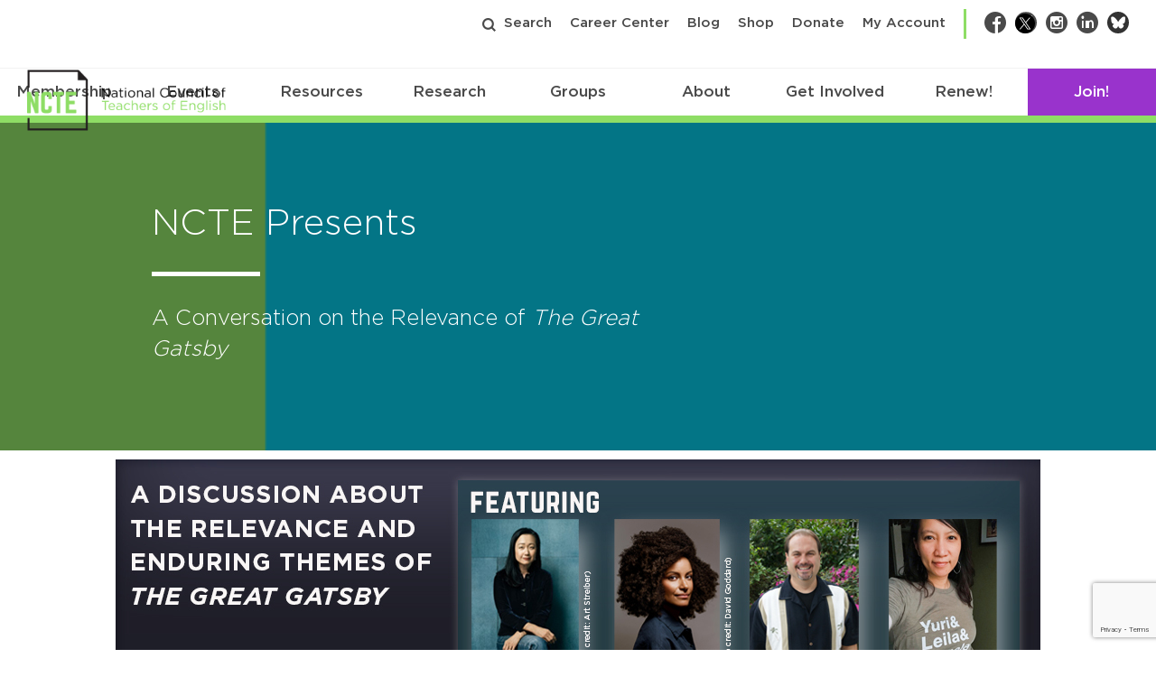

--- FILE ---
content_type: text/html; charset=UTF-8
request_url: https://ncte.org/rsvp-the-great-gatsby/
body_size: 40665
content:

<!doctype html>
<html lang="en-US"lang="en-US">
  <head>
  <!-- Character Encoding -->
  <meta charset="utf-8">

  <!-- Ensure Compatibility with Internet Explorer -->
  <meta http-equiv="x-ua-compatible" content="ie=edge"><script type="text/javascript">(window.NREUM||(NREUM={})).init={ajax:{deny_list:["bam.nr-data.net"]},feature_flags:["soft_nav"]};(window.NREUM||(NREUM={})).loader_config={licenseKey:"be676bb9a4",applicationID:"241842458",browserID:"241843192"};;/*! For license information please see nr-loader-rum-1.308.0.min.js.LICENSE.txt */
(()=>{var e,t,r={163:(e,t,r)=>{"use strict";r.d(t,{j:()=>E});var n=r(384),i=r(1741);var a=r(2555);r(860).K7.genericEvents;const s="experimental.resources",o="register",c=e=>{if(!e||"string"!=typeof e)return!1;try{document.createDocumentFragment().querySelector(e)}catch{return!1}return!0};var d=r(2614),u=r(944),l=r(8122);const f="[data-nr-mask]",g=e=>(0,l.a)(e,(()=>{const e={feature_flags:[],experimental:{allow_registered_children:!1,resources:!1},mask_selector:"*",block_selector:"[data-nr-block]",mask_input_options:{color:!1,date:!1,"datetime-local":!1,email:!1,month:!1,number:!1,range:!1,search:!1,tel:!1,text:!1,time:!1,url:!1,week:!1,textarea:!1,select:!1,password:!0}};return{ajax:{deny_list:void 0,block_internal:!0,enabled:!0,autoStart:!0},api:{get allow_registered_children(){return e.feature_flags.includes(o)||e.experimental.allow_registered_children},set allow_registered_children(t){e.experimental.allow_registered_children=t},duplicate_registered_data:!1},browser_consent_mode:{enabled:!1},distributed_tracing:{enabled:void 0,exclude_newrelic_header:void 0,cors_use_newrelic_header:void 0,cors_use_tracecontext_headers:void 0,allowed_origins:void 0},get feature_flags(){return e.feature_flags},set feature_flags(t){e.feature_flags=t},generic_events:{enabled:!0,autoStart:!0},harvest:{interval:30},jserrors:{enabled:!0,autoStart:!0},logging:{enabled:!0,autoStart:!0},metrics:{enabled:!0,autoStart:!0},obfuscate:void 0,page_action:{enabled:!0},page_view_event:{enabled:!0,autoStart:!0},page_view_timing:{enabled:!0,autoStart:!0},performance:{capture_marks:!1,capture_measures:!1,capture_detail:!0,resources:{get enabled(){return e.feature_flags.includes(s)||e.experimental.resources},set enabled(t){e.experimental.resources=t},asset_types:[],first_party_domains:[],ignore_newrelic:!0}},privacy:{cookies_enabled:!0},proxy:{assets:void 0,beacon:void 0},session:{expiresMs:d.wk,inactiveMs:d.BB},session_replay:{autoStart:!0,enabled:!1,preload:!1,sampling_rate:10,error_sampling_rate:100,collect_fonts:!1,inline_images:!1,fix_stylesheets:!0,mask_all_inputs:!0,get mask_text_selector(){return e.mask_selector},set mask_text_selector(t){c(t)?e.mask_selector="".concat(t,",").concat(f):""===t||null===t?e.mask_selector=f:(0,u.R)(5,t)},get block_class(){return"nr-block"},get ignore_class(){return"nr-ignore"},get mask_text_class(){return"nr-mask"},get block_selector(){return e.block_selector},set block_selector(t){c(t)?e.block_selector+=",".concat(t):""!==t&&(0,u.R)(6,t)},get mask_input_options(){return e.mask_input_options},set mask_input_options(t){t&&"object"==typeof t?e.mask_input_options={...t,password:!0}:(0,u.R)(7,t)}},session_trace:{enabled:!0,autoStart:!0},soft_navigations:{enabled:!0,autoStart:!0},spa:{enabled:!0,autoStart:!0},ssl:void 0,user_actions:{enabled:!0,elementAttributes:["id","className","tagName","type"]}}})());var p=r(6154),m=r(9324);let h=0;const v={buildEnv:m.F3,distMethod:m.Xs,version:m.xv,originTime:p.WN},b={consented:!1},y={appMetadata:{},get consented(){return this.session?.state?.consent||b.consented},set consented(e){b.consented=e},customTransaction:void 0,denyList:void 0,disabled:!1,harvester:void 0,isolatedBacklog:!1,isRecording:!1,loaderType:void 0,maxBytes:3e4,obfuscator:void 0,onerror:void 0,ptid:void 0,releaseIds:{},session:void 0,timeKeeper:void 0,registeredEntities:[],jsAttributesMetadata:{bytes:0},get harvestCount(){return++h}},_=e=>{const t=(0,l.a)(e,y),r=Object.keys(v).reduce((e,t)=>(e[t]={value:v[t],writable:!1,configurable:!0,enumerable:!0},e),{});return Object.defineProperties(t,r)};var w=r(5701);const x=e=>{const t=e.startsWith("http");e+="/",r.p=t?e:"https://"+e};var R=r(7836),k=r(3241);const A={accountID:void 0,trustKey:void 0,agentID:void 0,licenseKey:void 0,applicationID:void 0,xpid:void 0},S=e=>(0,l.a)(e,A),T=new Set;function E(e,t={},r,s){let{init:o,info:c,loader_config:d,runtime:u={},exposed:l=!0}=t;if(!c){const e=(0,n.pV)();o=e.init,c=e.info,d=e.loader_config}e.init=g(o||{}),e.loader_config=S(d||{}),c.jsAttributes??={},p.bv&&(c.jsAttributes.isWorker=!0),e.info=(0,a.D)(c);const f=e.init,m=[c.beacon,c.errorBeacon];T.has(e.agentIdentifier)||(f.proxy.assets&&(x(f.proxy.assets),m.push(f.proxy.assets)),f.proxy.beacon&&m.push(f.proxy.beacon),e.beacons=[...m],function(e){const t=(0,n.pV)();Object.getOwnPropertyNames(i.W.prototype).forEach(r=>{const n=i.W.prototype[r];if("function"!=typeof n||"constructor"===n)return;let a=t[r];e[r]&&!1!==e.exposed&&"micro-agent"!==e.runtime?.loaderType&&(t[r]=(...t)=>{const n=e[r](...t);return a?a(...t):n})})}(e),(0,n.US)("activatedFeatures",w.B)),u.denyList=[...f.ajax.deny_list||[],...f.ajax.block_internal?m:[]],u.ptid=e.agentIdentifier,u.loaderType=r,e.runtime=_(u),T.has(e.agentIdentifier)||(e.ee=R.ee.get(e.agentIdentifier),e.exposed=l,(0,k.W)({agentIdentifier:e.agentIdentifier,drained:!!w.B?.[e.agentIdentifier],type:"lifecycle",name:"initialize",feature:void 0,data:e.config})),T.add(e.agentIdentifier)}},384:(e,t,r)=>{"use strict";r.d(t,{NT:()=>s,US:()=>u,Zm:()=>o,bQ:()=>d,dV:()=>c,pV:()=>l});var n=r(6154),i=r(1863),a=r(1910);const s={beacon:"bam.nr-data.net",errorBeacon:"bam.nr-data.net"};function o(){return n.gm.NREUM||(n.gm.NREUM={}),void 0===n.gm.newrelic&&(n.gm.newrelic=n.gm.NREUM),n.gm.NREUM}function c(){let e=o();return e.o||(e.o={ST:n.gm.setTimeout,SI:n.gm.setImmediate||n.gm.setInterval,CT:n.gm.clearTimeout,XHR:n.gm.XMLHttpRequest,REQ:n.gm.Request,EV:n.gm.Event,PR:n.gm.Promise,MO:n.gm.MutationObserver,FETCH:n.gm.fetch,WS:n.gm.WebSocket},(0,a.i)(...Object.values(e.o))),e}function d(e,t){let r=o();r.initializedAgents??={},t.initializedAt={ms:(0,i.t)(),date:new Date},r.initializedAgents[e]=t}function u(e,t){o()[e]=t}function l(){return function(){let e=o();const t=e.info||{};e.info={beacon:s.beacon,errorBeacon:s.errorBeacon,...t}}(),function(){let e=o();const t=e.init||{};e.init={...t}}(),c(),function(){let e=o();const t=e.loader_config||{};e.loader_config={...t}}(),o()}},782:(e,t,r)=>{"use strict";r.d(t,{T:()=>n});const n=r(860).K7.pageViewTiming},860:(e,t,r)=>{"use strict";r.d(t,{$J:()=>u,K7:()=>c,P3:()=>d,XX:()=>i,Yy:()=>o,df:()=>a,qY:()=>n,v4:()=>s});const n="events",i="jserrors",a="browser/blobs",s="rum",o="browser/logs",c={ajax:"ajax",genericEvents:"generic_events",jserrors:i,logging:"logging",metrics:"metrics",pageAction:"page_action",pageViewEvent:"page_view_event",pageViewTiming:"page_view_timing",sessionReplay:"session_replay",sessionTrace:"session_trace",softNav:"soft_navigations",spa:"spa"},d={[c.pageViewEvent]:1,[c.pageViewTiming]:2,[c.metrics]:3,[c.jserrors]:4,[c.spa]:5,[c.ajax]:6,[c.sessionTrace]:7,[c.softNav]:8,[c.sessionReplay]:9,[c.logging]:10,[c.genericEvents]:11},u={[c.pageViewEvent]:s,[c.pageViewTiming]:n,[c.ajax]:n,[c.spa]:n,[c.softNav]:n,[c.metrics]:i,[c.jserrors]:i,[c.sessionTrace]:a,[c.sessionReplay]:a,[c.logging]:o,[c.genericEvents]:"ins"}},944:(e,t,r)=>{"use strict";r.d(t,{R:()=>i});var n=r(3241);function i(e,t){"function"==typeof console.debug&&(console.debug("New Relic Warning: https://github.com/newrelic/newrelic-browser-agent/blob/main/docs/warning-codes.md#".concat(e),t),(0,n.W)({agentIdentifier:null,drained:null,type:"data",name:"warn",feature:"warn",data:{code:e,secondary:t}}))}},1687:(e,t,r)=>{"use strict";r.d(t,{Ak:()=>d,Ze:()=>f,x3:()=>u});var n=r(3241),i=r(7836),a=r(3606),s=r(860),o=r(2646);const c={};function d(e,t){const r={staged:!1,priority:s.P3[t]||0};l(e),c[e].get(t)||c[e].set(t,r)}function u(e,t){e&&c[e]&&(c[e].get(t)&&c[e].delete(t),p(e,t,!1),c[e].size&&g(e))}function l(e){if(!e)throw new Error("agentIdentifier required");c[e]||(c[e]=new Map)}function f(e="",t="feature",r=!1){if(l(e),!e||!c[e].get(t)||r)return p(e,t);c[e].get(t).staged=!0,g(e)}function g(e){const t=Array.from(c[e]);t.every(([e,t])=>t.staged)&&(t.sort((e,t)=>e[1].priority-t[1].priority),t.forEach(([t])=>{c[e].delete(t),p(e,t)}))}function p(e,t,r=!0){const s=e?i.ee.get(e):i.ee,c=a.i.handlers;if(!s.aborted&&s.backlog&&c){if((0,n.W)({agentIdentifier:e,type:"lifecycle",name:"drain",feature:t}),r){const e=s.backlog[t],r=c[t];if(r){for(let t=0;e&&t<e.length;++t)m(e[t],r);Object.entries(r).forEach(([e,t])=>{Object.values(t||{}).forEach(t=>{t[0]?.on&&t[0]?.context()instanceof o.y&&t[0].on(e,t[1])})})}}s.isolatedBacklog||delete c[t],s.backlog[t]=null,s.emit("drain-"+t,[])}}function m(e,t){var r=e[1];Object.values(t[r]||{}).forEach(t=>{var r=e[0];if(t[0]===r){var n=t[1],i=e[3],a=e[2];n.apply(i,a)}})}},1738:(e,t,r)=>{"use strict";r.d(t,{U:()=>g,Y:()=>f});var n=r(3241),i=r(9908),a=r(1863),s=r(944),o=r(5701),c=r(3969),d=r(8362),u=r(860),l=r(4261);function f(e,t,r,a){const f=a||r;!f||f[e]&&f[e]!==d.d.prototype[e]||(f[e]=function(){(0,i.p)(c.xV,["API/"+e+"/called"],void 0,u.K7.metrics,r.ee),(0,n.W)({agentIdentifier:r.agentIdentifier,drained:!!o.B?.[r.agentIdentifier],type:"data",name:"api",feature:l.Pl+e,data:{}});try{return t.apply(this,arguments)}catch(e){(0,s.R)(23,e)}})}function g(e,t,r,n,s){const o=e.info;null===r?delete o.jsAttributes[t]:o.jsAttributes[t]=r,(s||null===r)&&(0,i.p)(l.Pl+n,[(0,a.t)(),t,r],void 0,"session",e.ee)}},1741:(e,t,r)=>{"use strict";r.d(t,{W:()=>a});var n=r(944),i=r(4261);class a{#e(e,...t){if(this[e]!==a.prototype[e])return this[e](...t);(0,n.R)(35,e)}addPageAction(e,t){return this.#e(i.hG,e,t)}register(e){return this.#e(i.eY,e)}recordCustomEvent(e,t){return this.#e(i.fF,e,t)}setPageViewName(e,t){return this.#e(i.Fw,e,t)}setCustomAttribute(e,t,r){return this.#e(i.cD,e,t,r)}noticeError(e,t){return this.#e(i.o5,e,t)}setUserId(e,t=!1){return this.#e(i.Dl,e,t)}setApplicationVersion(e){return this.#e(i.nb,e)}setErrorHandler(e){return this.#e(i.bt,e)}addRelease(e,t){return this.#e(i.k6,e,t)}log(e,t){return this.#e(i.$9,e,t)}start(){return this.#e(i.d3)}finished(e){return this.#e(i.BL,e)}recordReplay(){return this.#e(i.CH)}pauseReplay(){return this.#e(i.Tb)}addToTrace(e){return this.#e(i.U2,e)}setCurrentRouteName(e){return this.#e(i.PA,e)}interaction(e){return this.#e(i.dT,e)}wrapLogger(e,t,r){return this.#e(i.Wb,e,t,r)}measure(e,t){return this.#e(i.V1,e,t)}consent(e){return this.#e(i.Pv,e)}}},1863:(e,t,r)=>{"use strict";function n(){return Math.floor(performance.now())}r.d(t,{t:()=>n})},1910:(e,t,r)=>{"use strict";r.d(t,{i:()=>a});var n=r(944);const i=new Map;function a(...e){return e.every(e=>{if(i.has(e))return i.get(e);const t="function"==typeof e?e.toString():"",r=t.includes("[native code]"),a=t.includes("nrWrapper");return r||a||(0,n.R)(64,e?.name||t),i.set(e,r),r})}},2555:(e,t,r)=>{"use strict";r.d(t,{D:()=>o,f:()=>s});var n=r(384),i=r(8122);const a={beacon:n.NT.beacon,errorBeacon:n.NT.errorBeacon,licenseKey:void 0,applicationID:void 0,sa:void 0,queueTime:void 0,applicationTime:void 0,ttGuid:void 0,user:void 0,account:void 0,product:void 0,extra:void 0,jsAttributes:{},userAttributes:void 0,atts:void 0,transactionName:void 0,tNamePlain:void 0};function s(e){try{return!!e.licenseKey&&!!e.errorBeacon&&!!e.applicationID}catch(e){return!1}}const o=e=>(0,i.a)(e,a)},2614:(e,t,r)=>{"use strict";r.d(t,{BB:()=>s,H3:()=>n,g:()=>d,iL:()=>c,tS:()=>o,uh:()=>i,wk:()=>a});const n="NRBA",i="SESSION",a=144e5,s=18e5,o={STARTED:"session-started",PAUSE:"session-pause",RESET:"session-reset",RESUME:"session-resume",UPDATE:"session-update"},c={SAME_TAB:"same-tab",CROSS_TAB:"cross-tab"},d={OFF:0,FULL:1,ERROR:2}},2646:(e,t,r)=>{"use strict";r.d(t,{y:()=>n});class n{constructor(e){this.contextId=e}}},2843:(e,t,r)=>{"use strict";r.d(t,{G:()=>a,u:()=>i});var n=r(3878);function i(e,t=!1,r,i){(0,n.DD)("visibilitychange",function(){if(t)return void("hidden"===document.visibilityState&&e());e(document.visibilityState)},r,i)}function a(e,t,r){(0,n.sp)("pagehide",e,t,r)}},3241:(e,t,r)=>{"use strict";r.d(t,{W:()=>a});var n=r(6154);const i="newrelic";function a(e={}){try{n.gm.dispatchEvent(new CustomEvent(i,{detail:e}))}catch(e){}}},3606:(e,t,r)=>{"use strict";r.d(t,{i:()=>a});var n=r(9908);a.on=s;var i=a.handlers={};function a(e,t,r,a){s(a||n.d,i,e,t,r)}function s(e,t,r,i,a){a||(a="feature"),e||(e=n.d);var s=t[a]=t[a]||{};(s[r]=s[r]||[]).push([e,i])}},3878:(e,t,r)=>{"use strict";function n(e,t){return{capture:e,passive:!1,signal:t}}function i(e,t,r=!1,i){window.addEventListener(e,t,n(r,i))}function a(e,t,r=!1,i){document.addEventListener(e,t,n(r,i))}r.d(t,{DD:()=>a,jT:()=>n,sp:()=>i})},3969:(e,t,r)=>{"use strict";r.d(t,{TZ:()=>n,XG:()=>o,rs:()=>i,xV:()=>s,z_:()=>a});const n=r(860).K7.metrics,i="sm",a="cm",s="storeSupportabilityMetrics",o="storeEventMetrics"},4234:(e,t,r)=>{"use strict";r.d(t,{W:()=>a});var n=r(7836),i=r(1687);class a{constructor(e,t){this.agentIdentifier=e,this.ee=n.ee.get(e),this.featureName=t,this.blocked=!1}deregisterDrain(){(0,i.x3)(this.agentIdentifier,this.featureName)}}},4261:(e,t,r)=>{"use strict";r.d(t,{$9:()=>d,BL:()=>o,CH:()=>g,Dl:()=>_,Fw:()=>y,PA:()=>h,Pl:()=>n,Pv:()=>k,Tb:()=>l,U2:()=>a,V1:()=>R,Wb:()=>x,bt:()=>b,cD:()=>v,d3:()=>w,dT:()=>c,eY:()=>p,fF:()=>f,hG:()=>i,k6:()=>s,nb:()=>m,o5:()=>u});const n="api-",i="addPageAction",a="addToTrace",s="addRelease",o="finished",c="interaction",d="log",u="noticeError",l="pauseReplay",f="recordCustomEvent",g="recordReplay",p="register",m="setApplicationVersion",h="setCurrentRouteName",v="setCustomAttribute",b="setErrorHandler",y="setPageViewName",_="setUserId",w="start",x="wrapLogger",R="measure",k="consent"},5289:(e,t,r)=>{"use strict";r.d(t,{GG:()=>s,Qr:()=>c,sB:()=>o});var n=r(3878),i=r(6389);function a(){return"undefined"==typeof document||"complete"===document.readyState}function s(e,t){if(a())return e();const r=(0,i.J)(e),s=setInterval(()=>{a()&&(clearInterval(s),r())},500);(0,n.sp)("load",r,t)}function o(e){if(a())return e();(0,n.DD)("DOMContentLoaded",e)}function c(e){if(a())return e();(0,n.sp)("popstate",e)}},5607:(e,t,r)=>{"use strict";r.d(t,{W:()=>n});const n=(0,r(9566).bz)()},5701:(e,t,r)=>{"use strict";r.d(t,{B:()=>a,t:()=>s});var n=r(3241);const i=new Set,a={};function s(e,t){const r=t.agentIdentifier;a[r]??={},e&&"object"==typeof e&&(i.has(r)||(t.ee.emit("rumresp",[e]),a[r]=e,i.add(r),(0,n.W)({agentIdentifier:r,loaded:!0,drained:!0,type:"lifecycle",name:"load",feature:void 0,data:e})))}},6154:(e,t,r)=>{"use strict";r.d(t,{OF:()=>c,RI:()=>i,WN:()=>u,bv:()=>a,eN:()=>l,gm:()=>s,mw:()=>o,sb:()=>d});var n=r(1863);const i="undefined"!=typeof window&&!!window.document,a="undefined"!=typeof WorkerGlobalScope&&("undefined"!=typeof self&&self instanceof WorkerGlobalScope&&self.navigator instanceof WorkerNavigator||"undefined"!=typeof globalThis&&globalThis instanceof WorkerGlobalScope&&globalThis.navigator instanceof WorkerNavigator),s=i?window:"undefined"!=typeof WorkerGlobalScope&&("undefined"!=typeof self&&self instanceof WorkerGlobalScope&&self||"undefined"!=typeof globalThis&&globalThis instanceof WorkerGlobalScope&&globalThis),o=Boolean("hidden"===s?.document?.visibilityState),c=/iPad|iPhone|iPod/.test(s.navigator?.userAgent),d=c&&"undefined"==typeof SharedWorker,u=((()=>{const e=s.navigator?.userAgent?.match(/Firefox[/\s](\d+\.\d+)/);Array.isArray(e)&&e.length>=2&&e[1]})(),Date.now()-(0,n.t)()),l=()=>"undefined"!=typeof PerformanceNavigationTiming&&s?.performance?.getEntriesByType("navigation")?.[0]?.responseStart},6389:(e,t,r)=>{"use strict";function n(e,t=500,r={}){const n=r?.leading||!1;let i;return(...r)=>{n&&void 0===i&&(e.apply(this,r),i=setTimeout(()=>{i=clearTimeout(i)},t)),n||(clearTimeout(i),i=setTimeout(()=>{e.apply(this,r)},t))}}function i(e){let t=!1;return(...r)=>{t||(t=!0,e.apply(this,r))}}r.d(t,{J:()=>i,s:()=>n})},6630:(e,t,r)=>{"use strict";r.d(t,{T:()=>n});const n=r(860).K7.pageViewEvent},7699:(e,t,r)=>{"use strict";r.d(t,{It:()=>a,KC:()=>o,No:()=>i,qh:()=>s});var n=r(860);const i=16e3,a=1e6,s="SESSION_ERROR",o={[n.K7.logging]:!0,[n.K7.genericEvents]:!1,[n.K7.jserrors]:!1,[n.K7.ajax]:!1}},7836:(e,t,r)=>{"use strict";r.d(t,{P:()=>o,ee:()=>c});var n=r(384),i=r(8990),a=r(2646),s=r(5607);const o="nr@context:".concat(s.W),c=function e(t,r){var n={},s={},u={},l=!1;try{l=16===r.length&&d.initializedAgents?.[r]?.runtime.isolatedBacklog}catch(e){}var f={on:p,addEventListener:p,removeEventListener:function(e,t){var r=n[e];if(!r)return;for(var i=0;i<r.length;i++)r[i]===t&&r.splice(i,1)},emit:function(e,r,n,i,a){!1!==a&&(a=!0);if(c.aborted&&!i)return;t&&a&&t.emit(e,r,n);var o=g(n);m(e).forEach(e=>{e.apply(o,r)});var d=v()[s[e]];d&&d.push([f,e,r,o]);return o},get:h,listeners:m,context:g,buffer:function(e,t){const r=v();if(t=t||"feature",f.aborted)return;Object.entries(e||{}).forEach(([e,n])=>{s[n]=t,t in r||(r[t]=[])})},abort:function(){f._aborted=!0,Object.keys(f.backlog).forEach(e=>{delete f.backlog[e]})},isBuffering:function(e){return!!v()[s[e]]},debugId:r,backlog:l?{}:t&&"object"==typeof t.backlog?t.backlog:{},isolatedBacklog:l};return Object.defineProperty(f,"aborted",{get:()=>{let e=f._aborted||!1;return e||(t&&(e=t.aborted),e)}}),f;function g(e){return e&&e instanceof a.y?e:e?(0,i.I)(e,o,()=>new a.y(o)):new a.y(o)}function p(e,t){n[e]=m(e).concat(t)}function m(e){return n[e]||[]}function h(t){return u[t]=u[t]||e(f,t)}function v(){return f.backlog}}(void 0,"globalEE"),d=(0,n.Zm)();d.ee||(d.ee=c)},8122:(e,t,r)=>{"use strict";r.d(t,{a:()=>i});var n=r(944);function i(e,t){try{if(!e||"object"!=typeof e)return(0,n.R)(3);if(!t||"object"!=typeof t)return(0,n.R)(4);const r=Object.create(Object.getPrototypeOf(t),Object.getOwnPropertyDescriptors(t)),a=0===Object.keys(r).length?e:r;for(let s in a)if(void 0!==e[s])try{if(null===e[s]){r[s]=null;continue}Array.isArray(e[s])&&Array.isArray(t[s])?r[s]=Array.from(new Set([...e[s],...t[s]])):"object"==typeof e[s]&&"object"==typeof t[s]?r[s]=i(e[s],t[s]):r[s]=e[s]}catch(e){r[s]||(0,n.R)(1,e)}return r}catch(e){(0,n.R)(2,e)}}},8362:(e,t,r)=>{"use strict";r.d(t,{d:()=>a});var n=r(9566),i=r(1741);class a extends i.W{agentIdentifier=(0,n.LA)(16)}},8374:(e,t,r)=>{r.nc=(()=>{try{return document?.currentScript?.nonce}catch(e){}return""})()},8990:(e,t,r)=>{"use strict";r.d(t,{I:()=>i});var n=Object.prototype.hasOwnProperty;function i(e,t,r){if(n.call(e,t))return e[t];var i=r();if(Object.defineProperty&&Object.keys)try{return Object.defineProperty(e,t,{value:i,writable:!0,enumerable:!1}),i}catch(e){}return e[t]=i,i}},9324:(e,t,r)=>{"use strict";r.d(t,{F3:()=>i,Xs:()=>a,xv:()=>n});const n="1.308.0",i="PROD",a="CDN"},9566:(e,t,r)=>{"use strict";r.d(t,{LA:()=>o,bz:()=>s});var n=r(6154);const i="xxxxxxxx-xxxx-4xxx-yxxx-xxxxxxxxxxxx";function a(e,t){return e?15&e[t]:16*Math.random()|0}function s(){const e=n.gm?.crypto||n.gm?.msCrypto;let t,r=0;return e&&e.getRandomValues&&(t=e.getRandomValues(new Uint8Array(30))),i.split("").map(e=>"x"===e?a(t,r++).toString(16):"y"===e?(3&a()|8).toString(16):e).join("")}function o(e){const t=n.gm?.crypto||n.gm?.msCrypto;let r,i=0;t&&t.getRandomValues&&(r=t.getRandomValues(new Uint8Array(e)));const s=[];for(var o=0;o<e;o++)s.push(a(r,i++).toString(16));return s.join("")}},9908:(e,t,r)=>{"use strict";r.d(t,{d:()=>n,p:()=>i});var n=r(7836).ee.get("handle");function i(e,t,r,i,a){a?(a.buffer([e],i),a.emit(e,t,r)):(n.buffer([e],i),n.emit(e,t,r))}}},n={};function i(e){var t=n[e];if(void 0!==t)return t.exports;var a=n[e]={exports:{}};return r[e](a,a.exports,i),a.exports}i.m=r,i.d=(e,t)=>{for(var r in t)i.o(t,r)&&!i.o(e,r)&&Object.defineProperty(e,r,{enumerable:!0,get:t[r]})},i.f={},i.e=e=>Promise.all(Object.keys(i.f).reduce((t,r)=>(i.f[r](e,t),t),[])),i.u=e=>"nr-rum-1.308.0.min.js",i.o=(e,t)=>Object.prototype.hasOwnProperty.call(e,t),e={},t="NRBA-1.308.0.PROD:",i.l=(r,n,a,s)=>{if(e[r])e[r].push(n);else{var o,c;if(void 0!==a)for(var d=document.getElementsByTagName("script"),u=0;u<d.length;u++){var l=d[u];if(l.getAttribute("src")==r||l.getAttribute("data-webpack")==t+a){o=l;break}}if(!o){c=!0;var f={296:"sha512-+MIMDsOcckGXa1EdWHqFNv7P+JUkd5kQwCBr3KE6uCvnsBNUrdSt4a/3/L4j4TxtnaMNjHpza2/erNQbpacJQA=="};(o=document.createElement("script")).charset="utf-8",i.nc&&o.setAttribute("nonce",i.nc),o.setAttribute("data-webpack",t+a),o.src=r,0!==o.src.indexOf(window.location.origin+"/")&&(o.crossOrigin="anonymous"),f[s]&&(o.integrity=f[s])}e[r]=[n];var g=(t,n)=>{o.onerror=o.onload=null,clearTimeout(p);var i=e[r];if(delete e[r],o.parentNode&&o.parentNode.removeChild(o),i&&i.forEach(e=>e(n)),t)return t(n)},p=setTimeout(g.bind(null,void 0,{type:"timeout",target:o}),12e4);o.onerror=g.bind(null,o.onerror),o.onload=g.bind(null,o.onload),c&&document.head.appendChild(o)}},i.r=e=>{"undefined"!=typeof Symbol&&Symbol.toStringTag&&Object.defineProperty(e,Symbol.toStringTag,{value:"Module"}),Object.defineProperty(e,"__esModule",{value:!0})},i.p="https://js-agent.newrelic.com/",(()=>{var e={374:0,840:0};i.f.j=(t,r)=>{var n=i.o(e,t)?e[t]:void 0;if(0!==n)if(n)r.push(n[2]);else{var a=new Promise((r,i)=>n=e[t]=[r,i]);r.push(n[2]=a);var s=i.p+i.u(t),o=new Error;i.l(s,r=>{if(i.o(e,t)&&(0!==(n=e[t])&&(e[t]=void 0),n)){var a=r&&("load"===r.type?"missing":r.type),s=r&&r.target&&r.target.src;o.message="Loading chunk "+t+" failed: ("+a+": "+s+")",o.name="ChunkLoadError",o.type=a,o.request=s,n[1](o)}},"chunk-"+t,t)}};var t=(t,r)=>{var n,a,[s,o,c]=r,d=0;if(s.some(t=>0!==e[t])){for(n in o)i.o(o,n)&&(i.m[n]=o[n]);if(c)c(i)}for(t&&t(r);d<s.length;d++)a=s[d],i.o(e,a)&&e[a]&&e[a][0](),e[a]=0},r=self["webpackChunk:NRBA-1.308.0.PROD"]=self["webpackChunk:NRBA-1.308.0.PROD"]||[];r.forEach(t.bind(null,0)),r.push=t.bind(null,r.push.bind(r))})(),(()=>{"use strict";i(8374);var e=i(8362),t=i(860);const r=Object.values(t.K7);var n=i(163);var a=i(9908),s=i(1863),o=i(4261),c=i(1738);var d=i(1687),u=i(4234),l=i(5289),f=i(6154),g=i(944),p=i(384);const m=e=>f.RI&&!0===e?.privacy.cookies_enabled;function h(e){return!!(0,p.dV)().o.MO&&m(e)&&!0===e?.session_trace.enabled}var v=i(6389),b=i(7699);class y extends u.W{constructor(e,t){super(e.agentIdentifier,t),this.agentRef=e,this.abortHandler=void 0,this.featAggregate=void 0,this.loadedSuccessfully=void 0,this.onAggregateImported=new Promise(e=>{this.loadedSuccessfully=e}),this.deferred=Promise.resolve(),!1===e.init[this.featureName].autoStart?this.deferred=new Promise((t,r)=>{this.ee.on("manual-start-all",(0,v.J)(()=>{(0,d.Ak)(e.agentIdentifier,this.featureName),t()}))}):(0,d.Ak)(e.agentIdentifier,t)}importAggregator(e,t,r={}){if(this.featAggregate)return;const n=async()=>{let n;await this.deferred;try{if(m(e.init)){const{setupAgentSession:t}=await i.e(296).then(i.bind(i,3305));n=t(e)}}catch(e){(0,g.R)(20,e),this.ee.emit("internal-error",[e]),(0,a.p)(b.qh,[e],void 0,this.featureName,this.ee)}try{if(!this.#t(this.featureName,n,e.init))return(0,d.Ze)(this.agentIdentifier,this.featureName),void this.loadedSuccessfully(!1);const{Aggregate:i}=await t();this.featAggregate=new i(e,r),e.runtime.harvester.initializedAggregates.push(this.featAggregate),this.loadedSuccessfully(!0)}catch(e){(0,g.R)(34,e),this.abortHandler?.(),(0,d.Ze)(this.agentIdentifier,this.featureName,!0),this.loadedSuccessfully(!1),this.ee&&this.ee.abort()}};f.RI?(0,l.GG)(()=>n(),!0):n()}#t(e,r,n){if(this.blocked)return!1;switch(e){case t.K7.sessionReplay:return h(n)&&!!r;case t.K7.sessionTrace:return!!r;default:return!0}}}var _=i(6630),w=i(2614),x=i(3241);class R extends y{static featureName=_.T;constructor(e){var t;super(e,_.T),this.setupInspectionEvents(e.agentIdentifier),t=e,(0,c.Y)(o.Fw,function(e,r){"string"==typeof e&&("/"!==e.charAt(0)&&(e="/"+e),t.runtime.customTransaction=(r||"http://custom.transaction")+e,(0,a.p)(o.Pl+o.Fw,[(0,s.t)()],void 0,void 0,t.ee))},t),this.importAggregator(e,()=>i.e(296).then(i.bind(i,3943)))}setupInspectionEvents(e){const t=(t,r)=>{t&&(0,x.W)({agentIdentifier:e,timeStamp:t.timeStamp,loaded:"complete"===t.target.readyState,type:"window",name:r,data:t.target.location+""})};(0,l.sB)(e=>{t(e,"DOMContentLoaded")}),(0,l.GG)(e=>{t(e,"load")}),(0,l.Qr)(e=>{t(e,"navigate")}),this.ee.on(w.tS.UPDATE,(t,r)=>{(0,x.W)({agentIdentifier:e,type:"lifecycle",name:"session",data:r})})}}class k extends e.d{constructor(e){var t;(super(),f.gm)?(this.features={},(0,p.bQ)(this.agentIdentifier,this),this.desiredFeatures=new Set(e.features||[]),this.desiredFeatures.add(R),(0,n.j)(this,e,e.loaderType||"agent"),t=this,(0,c.Y)(o.cD,function(e,r,n=!1){if("string"==typeof e){if(["string","number","boolean"].includes(typeof r)||null===r)return(0,c.U)(t,e,r,o.cD,n);(0,g.R)(40,typeof r)}else(0,g.R)(39,typeof e)},t),function(e){(0,c.Y)(o.Dl,function(t,r=!1){if("string"!=typeof t&&null!==t)return void(0,g.R)(41,typeof t);const n=e.info.jsAttributes["enduser.id"];r&&null!=n&&n!==t?(0,a.p)(o.Pl+"setUserIdAndResetSession",[t],void 0,"session",e.ee):(0,c.U)(e,"enduser.id",t,o.Dl,!0)},e)}(this),function(e){(0,c.Y)(o.nb,function(t){if("string"==typeof t||null===t)return(0,c.U)(e,"application.version",t,o.nb,!1);(0,g.R)(42,typeof t)},e)}(this),function(e){(0,c.Y)(o.d3,function(){e.ee.emit("manual-start-all")},e)}(this),function(e){(0,c.Y)(o.Pv,function(t=!0){if("boolean"==typeof t){if((0,a.p)(o.Pl+o.Pv,[t],void 0,"session",e.ee),e.runtime.consented=t,t){const t=e.features.page_view_event;t.onAggregateImported.then(e=>{const r=t.featAggregate;e&&!r.sentRum&&r.sendRum()})}}else(0,g.R)(65,typeof t)},e)}(this),this.run()):(0,g.R)(21)}get config(){return{info:this.info,init:this.init,loader_config:this.loader_config,runtime:this.runtime}}get api(){return this}run(){try{const e=function(e){const t={};return r.forEach(r=>{t[r]=!!e[r]?.enabled}),t}(this.init),n=[...this.desiredFeatures];n.sort((e,r)=>t.P3[e.featureName]-t.P3[r.featureName]),n.forEach(r=>{if(!e[r.featureName]&&r.featureName!==t.K7.pageViewEvent)return;if(r.featureName===t.K7.spa)return void(0,g.R)(67);const n=function(e){switch(e){case t.K7.ajax:return[t.K7.jserrors];case t.K7.sessionTrace:return[t.K7.ajax,t.K7.pageViewEvent];case t.K7.sessionReplay:return[t.K7.sessionTrace];case t.K7.pageViewTiming:return[t.K7.pageViewEvent];default:return[]}}(r.featureName).filter(e=>!(e in this.features));n.length>0&&(0,g.R)(36,{targetFeature:r.featureName,missingDependencies:n}),this.features[r.featureName]=new r(this)})}catch(e){(0,g.R)(22,e);for(const e in this.features)this.features[e].abortHandler?.();const t=(0,p.Zm)();delete t.initializedAgents[this.agentIdentifier]?.features,delete this.sharedAggregator;return t.ee.get(this.agentIdentifier).abort(),!1}}}var A=i(2843),S=i(782);class T extends y{static featureName=S.T;constructor(e){super(e,S.T),f.RI&&((0,A.u)(()=>(0,a.p)("docHidden",[(0,s.t)()],void 0,S.T,this.ee),!0),(0,A.G)(()=>(0,a.p)("winPagehide",[(0,s.t)()],void 0,S.T,this.ee)),this.importAggregator(e,()=>i.e(296).then(i.bind(i,2117))))}}var E=i(3969);class I extends y{static featureName=E.TZ;constructor(e){super(e,E.TZ),f.RI&&document.addEventListener("securitypolicyviolation",e=>{(0,a.p)(E.xV,["Generic/CSPViolation/Detected"],void 0,this.featureName,this.ee)}),this.importAggregator(e,()=>i.e(296).then(i.bind(i,9623)))}}new k({features:[R,T,I],loaderType:"lite"})})()})();</script>
<script type="text/javascript">
/* <![CDATA[ */
var gform;gform||(document.addEventListener("gform_main_scripts_loaded",function(){gform.scriptsLoaded=!0}),document.addEventListener("gform/theme/scripts_loaded",function(){gform.themeScriptsLoaded=!0}),window.addEventListener("DOMContentLoaded",function(){gform.domLoaded=!0}),gform={domLoaded:!1,scriptsLoaded:!1,themeScriptsLoaded:!1,isFormEditor:()=>"function"==typeof InitializeEditor,callIfLoaded:function(o){return!(!gform.domLoaded||!gform.scriptsLoaded||!gform.themeScriptsLoaded&&!gform.isFormEditor()||(gform.isFormEditor()&&console.warn("The use of gform.initializeOnLoaded() is deprecated in the form editor context and will be removed in Gravity Forms 3.1."),o(),0))},initializeOnLoaded:function(o){gform.callIfLoaded(o)||(document.addEventListener("gform_main_scripts_loaded",()=>{gform.scriptsLoaded=!0,gform.callIfLoaded(o)}),document.addEventListener("gform/theme/scripts_loaded",()=>{gform.themeScriptsLoaded=!0,gform.callIfLoaded(o)}),window.addEventListener("DOMContentLoaded",()=>{gform.domLoaded=!0,gform.callIfLoaded(o)}))},hooks:{action:{},filter:{}},addAction:function(o,r,e,t){gform.addHook("action",o,r,e,t)},addFilter:function(o,r,e,t){gform.addHook("filter",o,r,e,t)},doAction:function(o){gform.doHook("action",o,arguments)},applyFilters:function(o){return gform.doHook("filter",o,arguments)},removeAction:function(o,r){gform.removeHook("action",o,r)},removeFilter:function(o,r,e){gform.removeHook("filter",o,r,e)},addHook:function(o,r,e,t,n){null==gform.hooks[o][r]&&(gform.hooks[o][r]=[]);var d=gform.hooks[o][r];null==n&&(n=r+"_"+d.length),gform.hooks[o][r].push({tag:n,callable:e,priority:t=null==t?10:t})},doHook:function(r,o,e){var t;if(e=Array.prototype.slice.call(e,1),null!=gform.hooks[r][o]&&((o=gform.hooks[r][o]).sort(function(o,r){return o.priority-r.priority}),o.forEach(function(o){"function"!=typeof(t=o.callable)&&(t=window[t]),"action"==r?t.apply(null,e):e[0]=t.apply(null,e)})),"filter"==r)return e[0]},removeHook:function(o,r,t,n){var e;null!=gform.hooks[o][r]&&(e=(e=gform.hooks[o][r]).filter(function(o,r,e){return!!(null!=n&&n!=o.tag||null!=t&&t!=o.priority)}),gform.hooks[o][r]=e)}});
/* ]]> */
</script>


  <!-- Responsive Meta Tag (Mobile Optimization) -->
  <meta name="viewport" content="width=device-width, initial-scale=1">

  <!-- Properly Enqueue Styles and Scripts via WordPress (See functions.php for enqueuing) -->
  <meta name='robots' content='index, follow, max-image-preview:large, max-snippet:-1, max-video-preview:-1' />
	<style>img:is([sizes="auto" i], [sizes^="auto," i]) { contain-intrinsic-size: 3000px 1500px }</style>
	
<!-- Google Tag Manager for WordPress by gtm4wp.com -->
<script data-cfasync="false" data-pagespeed-no-defer>
	var gtm4wp_datalayer_name = "dataLayer";
	var dataLayer = dataLayer || [];

	const gtm4wp_scrollerscript_debugmode         = false;
	const gtm4wp_scrollerscript_callbacktime      = 100;
	const gtm4wp_scrollerscript_readerlocation    = 150;
	const gtm4wp_scrollerscript_contentelementid  = "content";
	const gtm4wp_scrollerscript_scannertime       = 60;
</script>
<!-- End Google Tag Manager for WordPress by gtm4wp.com -->
	<!-- This site is optimized with the Yoast SEO Premium plugin v21.9 (Yoast SEO v25.6) - https://yoast.com/wordpress/plugins/seo/ -->
	<title>NCTE Presents - A Conversation on the Relevance of The Great Gatsby - National Council of Teachers of English</title>
	<link rel="canonical" href="https://ncte.org/rsvp-the-great-gatsby/" />
	<meta property="og:locale" content="en_US" />
	<meta property="og:type" content="article" />
	<meta property="og:title" content="NCTE Presents - A Conversation on the Relevance of The Great Gatsby" />
	<meta property="og:url" content="https://ncte.org/rsvp-the-great-gatsby/" />
	<meta property="og:site_name" content="National Council of Teachers of English" />
	<meta property="article:publisher" content="http://www.facebook.com/ncte.org" />
	<meta property="article:modified_time" content="2021-01-26T19:28:53+00:00" />
	<meta property="og:image" content="https://ncte.org/wp-content/uploads/2018/07/iStock-685572788-books-laptop.jpg" />
	<meta property="og:image:width" content="820" />
	<meta property="og:image:height" content="547" />
	<meta property="og:image:type" content="image/jpeg" />
	<meta name="twitter:card" content="summary_large_image" />
	<meta name="twitter:site" content="@ncte" />
	<script type="application/ld+json" class="yoast-schema-graph">{"@context":"https://schema.org","@graph":[{"@type":"WebPage","@id":"https://ncte.org/rsvp-the-great-gatsby/","url":"https://ncte.org/rsvp-the-great-gatsby/","name":"NCTE Presents - A Conversation on the Relevance of The Great Gatsby - National Council of Teachers of English","isPartOf":{"@id":"https://ncte.org/#website"},"primaryImageOfPage":{"@id":"https://ncte.org/rsvp-the-great-gatsby/#primaryimage"},"image":{"@id":"https://ncte.org/rsvp-the-great-gatsby/#primaryimage"},"thumbnailUrl":"/wp-content/uploads/2018/07/iStock-685572788-books-laptop.jpg","datePublished":"2021-01-15T15:35:17+00:00","dateModified":"2021-01-26T19:28:53+00:00","breadcrumb":{"@id":"https://ncte.org/rsvp-the-great-gatsby/#breadcrumb"},"inLanguage":"en-US","potentialAction":[{"@type":"ReadAction","target":["https://ncte.org/rsvp-the-great-gatsby/"]}]},{"@type":"ImageObject","inLanguage":"en-US","@id":"https://ncte.org/rsvp-the-great-gatsby/#primaryimage","url":"/wp-content/uploads/2018/07/iStock-685572788-books-laptop.jpg","contentUrl":"/wp-content/uploads/2018/07/iStock-685572788-books-laptop.jpg","width":820,"height":547,"caption":"Stack of books with laptop on table"},{"@type":"BreadcrumbList","@id":"https://ncte.org/rsvp-the-great-gatsby/#breadcrumb","itemListElement":[{"@type":"ListItem","position":1,"name":"Home","item":"https://ncte.org/"},{"@type":"ListItem","position":2,"name":"NCTE Presents &#8211; A Conversation on the Relevance of The Great Gatsby"}]},{"@type":"WebSite","@id":"https://ncte.org/#website","url":"https://ncte.org/","name":"National Council of Teachers of English","description":"","publisher":{"@id":"https://ncte.org/#organization"},"potentialAction":[{"@type":"SearchAction","target":{"@type":"EntryPoint","urlTemplate":"https://ncte.org/search/{search_term_string}"},"query-input":{"@type":"PropertyValueSpecification","valueRequired":true,"valueName":"search_term_string"}}],"inLanguage":"en-US"},{"@type":"Organization","@id":"https://ncte.org/#organization","name":"National Council of Teachers of English","url":"https://ncte.org/","logo":{"@type":"ImageObject","inLanguage":"en-US","@id":"https://ncte.org/#/schema/logo/image/","url":"/wp-content/uploads/2017/03/logo.png","contentUrl":"/wp-content/uploads/2017/03/logo.png","width":289,"height":89,"caption":"National Council of Teachers of English"},"image":{"@id":"https://ncte.org/#/schema/logo/image/"},"sameAs":["http://www.facebook.com/ncte.org","https://x.com/ncte","https://www.instagram.com/nctegram/","https://www.linkedin.com/company/national-council-of-teachers-of-english-ncte-/","http://www.pinterest.com/nctedotorg","https://www.youtube.com/user/NCTEEnglish"]}]}</script>
	<!-- / Yoast SEO Premium plugin. -->


<link rel='dns-prefetch' href='//code.jquery.com' />
<link rel='dns-prefetch' href='//ncte.org' />
<link rel='dns-prefetch' href='//kit.fontawesome.com' />
<link rel='dns-prefetch' href='//connect.facebook.net' />
		<style id="content-control-block-styles">
			@media (max-width: 640px) {
	.cc-hide-on-mobile {
		display: none !important;
	}
}
@media (min-width: 641px) and (max-width: 920px) {
	.cc-hide-on-tablet {
		display: none !important;
	}
}
@media (min-width: 921px) and (max-width: 1440px) {
	.cc-hide-on-desktop {
		display: none !important;
	}
}		</style>
		<link rel="stylesheet" href="/wp-content/themes/ncte/assets/fonts/gotham-fonts.css?ver=1.0.1">
<link rel="stylesheet" href="/wp-content/themes/ncte/font-override.css?ver=1.0.0">
<link rel="stylesheet" href="/wp-includes/css/dist/block-library/style.min.css?ver=6.8.2">
<style id='classic-theme-styles-inline-css' type='text/css'>
/*! This file is auto-generated */
.wp-block-button__link{color:#fff;background-color:#32373c;border-radius:9999px;box-shadow:none;text-decoration:none;padding:calc(.667em + 2px) calc(1.333em + 2px);font-size:1.125em}.wp-block-file__button{background:#32373c;color:#fff;text-decoration:none}
</style>
<link rel="stylesheet" href="/wp-content/plugins/content-control/dist/style-block-editor.css?ver=2.6.5">
<style id='global-styles-inline-css' type='text/css'>
:root{--wp--preset--aspect-ratio--square: 1;--wp--preset--aspect-ratio--4-3: 4/3;--wp--preset--aspect-ratio--3-4: 3/4;--wp--preset--aspect-ratio--3-2: 3/2;--wp--preset--aspect-ratio--2-3: 2/3;--wp--preset--aspect-ratio--16-9: 16/9;--wp--preset--aspect-ratio--9-16: 9/16;--wp--preset--color--black: #000000;--wp--preset--color--cyan-bluish-gray: #abb8c3;--wp--preset--color--white: #ffffff;--wp--preset--color--pale-pink: #f78da7;--wp--preset--color--vivid-red: #cf2e2e;--wp--preset--color--luminous-vivid-orange: #ff6900;--wp--preset--color--luminous-vivid-amber: #fcb900;--wp--preset--color--light-green-cyan: #7bdcb5;--wp--preset--color--vivid-green-cyan: #00d084;--wp--preset--color--pale-cyan-blue: #8ed1fc;--wp--preset--color--vivid-cyan-blue: #0693e3;--wp--preset--color--vivid-purple: #9b51e0;--wp--preset--gradient--vivid-cyan-blue-to-vivid-purple: linear-gradient(135deg,rgba(6,147,227,1) 0%,rgb(155,81,224) 100%);--wp--preset--gradient--light-green-cyan-to-vivid-green-cyan: linear-gradient(135deg,rgb(122,220,180) 0%,rgb(0,208,130) 100%);--wp--preset--gradient--luminous-vivid-amber-to-luminous-vivid-orange: linear-gradient(135deg,rgba(252,185,0,1) 0%,rgba(255,105,0,1) 100%);--wp--preset--gradient--luminous-vivid-orange-to-vivid-red: linear-gradient(135deg,rgba(255,105,0,1) 0%,rgb(207,46,46) 100%);--wp--preset--gradient--very-light-gray-to-cyan-bluish-gray: linear-gradient(135deg,rgb(238,238,238) 0%,rgb(169,184,195) 100%);--wp--preset--gradient--cool-to-warm-spectrum: linear-gradient(135deg,rgb(74,234,220) 0%,rgb(151,120,209) 20%,rgb(207,42,186) 40%,rgb(238,44,130) 60%,rgb(251,105,98) 80%,rgb(254,248,76) 100%);--wp--preset--gradient--blush-light-purple: linear-gradient(135deg,rgb(255,206,236) 0%,rgb(152,150,240) 100%);--wp--preset--gradient--blush-bordeaux: linear-gradient(135deg,rgb(254,205,165) 0%,rgb(254,45,45) 50%,rgb(107,0,62) 100%);--wp--preset--gradient--luminous-dusk: linear-gradient(135deg,rgb(255,203,112) 0%,rgb(199,81,192) 50%,rgb(65,88,208) 100%);--wp--preset--gradient--pale-ocean: linear-gradient(135deg,rgb(255,245,203) 0%,rgb(182,227,212) 50%,rgb(51,167,181) 100%);--wp--preset--gradient--electric-grass: linear-gradient(135deg,rgb(202,248,128) 0%,rgb(113,206,126) 100%);--wp--preset--gradient--midnight: linear-gradient(135deg,rgb(2,3,129) 0%,rgb(40,116,252) 100%);--wp--preset--font-size--small: 13px;--wp--preset--font-size--medium: 20px;--wp--preset--font-size--large: 36px;--wp--preset--font-size--x-large: 42px;--wp--preset--spacing--20: 0.44rem;--wp--preset--spacing--30: 0.67rem;--wp--preset--spacing--40: 1rem;--wp--preset--spacing--50: 1.5rem;--wp--preset--spacing--60: 2.25rem;--wp--preset--spacing--70: 3.38rem;--wp--preset--spacing--80: 5.06rem;--wp--preset--shadow--natural: 6px 6px 9px rgba(0, 0, 0, 0.2);--wp--preset--shadow--deep: 12px 12px 50px rgba(0, 0, 0, 0.4);--wp--preset--shadow--sharp: 6px 6px 0px rgba(0, 0, 0, 0.2);--wp--preset--shadow--outlined: 6px 6px 0px -3px rgba(255, 255, 255, 1), 6px 6px rgba(0, 0, 0, 1);--wp--preset--shadow--crisp: 6px 6px 0px rgba(0, 0, 0, 1);}:where(.is-layout-flex){gap: 0.5em;}:where(.is-layout-grid){gap: 0.5em;}body .is-layout-flex{display: flex;}.is-layout-flex{flex-wrap: wrap;align-items: center;}.is-layout-flex > :is(*, div){margin: 0;}body .is-layout-grid{display: grid;}.is-layout-grid > :is(*, div){margin: 0;}:where(.wp-block-columns.is-layout-flex){gap: 2em;}:where(.wp-block-columns.is-layout-grid){gap: 2em;}:where(.wp-block-post-template.is-layout-flex){gap: 1.25em;}:where(.wp-block-post-template.is-layout-grid){gap: 1.25em;}.has-black-color{color: var(--wp--preset--color--black) !important;}.has-cyan-bluish-gray-color{color: var(--wp--preset--color--cyan-bluish-gray) !important;}.has-white-color{color: var(--wp--preset--color--white) !important;}.has-pale-pink-color{color: var(--wp--preset--color--pale-pink) !important;}.has-vivid-red-color{color: var(--wp--preset--color--vivid-red) !important;}.has-luminous-vivid-orange-color{color: var(--wp--preset--color--luminous-vivid-orange) !important;}.has-luminous-vivid-amber-color{color: var(--wp--preset--color--luminous-vivid-amber) !important;}.has-light-green-cyan-color{color: var(--wp--preset--color--light-green-cyan) !important;}.has-vivid-green-cyan-color{color: var(--wp--preset--color--vivid-green-cyan) !important;}.has-pale-cyan-blue-color{color: var(--wp--preset--color--pale-cyan-blue) !important;}.has-vivid-cyan-blue-color{color: var(--wp--preset--color--vivid-cyan-blue) !important;}.has-vivid-purple-color{color: var(--wp--preset--color--vivid-purple) !important;}.has-black-background-color{background-color: var(--wp--preset--color--black) !important;}.has-cyan-bluish-gray-background-color{background-color: var(--wp--preset--color--cyan-bluish-gray) !important;}.has-white-background-color{background-color: var(--wp--preset--color--white) !important;}.has-pale-pink-background-color{background-color: var(--wp--preset--color--pale-pink) !important;}.has-vivid-red-background-color{background-color: var(--wp--preset--color--vivid-red) !important;}.has-luminous-vivid-orange-background-color{background-color: var(--wp--preset--color--luminous-vivid-orange) !important;}.has-luminous-vivid-amber-background-color{background-color: var(--wp--preset--color--luminous-vivid-amber) !important;}.has-light-green-cyan-background-color{background-color: var(--wp--preset--color--light-green-cyan) !important;}.has-vivid-green-cyan-background-color{background-color: var(--wp--preset--color--vivid-green-cyan) !important;}.has-pale-cyan-blue-background-color{background-color: var(--wp--preset--color--pale-cyan-blue) !important;}.has-vivid-cyan-blue-background-color{background-color: var(--wp--preset--color--vivid-cyan-blue) !important;}.has-vivid-purple-background-color{background-color: var(--wp--preset--color--vivid-purple) !important;}.has-black-border-color{border-color: var(--wp--preset--color--black) !important;}.has-cyan-bluish-gray-border-color{border-color: var(--wp--preset--color--cyan-bluish-gray) !important;}.has-white-border-color{border-color: var(--wp--preset--color--white) !important;}.has-pale-pink-border-color{border-color: var(--wp--preset--color--pale-pink) !important;}.has-vivid-red-border-color{border-color: var(--wp--preset--color--vivid-red) !important;}.has-luminous-vivid-orange-border-color{border-color: var(--wp--preset--color--luminous-vivid-orange) !important;}.has-luminous-vivid-amber-border-color{border-color: var(--wp--preset--color--luminous-vivid-amber) !important;}.has-light-green-cyan-border-color{border-color: var(--wp--preset--color--light-green-cyan) !important;}.has-vivid-green-cyan-border-color{border-color: var(--wp--preset--color--vivid-green-cyan) !important;}.has-pale-cyan-blue-border-color{border-color: var(--wp--preset--color--pale-cyan-blue) !important;}.has-vivid-cyan-blue-border-color{border-color: var(--wp--preset--color--vivid-cyan-blue) !important;}.has-vivid-purple-border-color{border-color: var(--wp--preset--color--vivid-purple) !important;}.has-vivid-cyan-blue-to-vivid-purple-gradient-background{background: var(--wp--preset--gradient--vivid-cyan-blue-to-vivid-purple) !important;}.has-light-green-cyan-to-vivid-green-cyan-gradient-background{background: var(--wp--preset--gradient--light-green-cyan-to-vivid-green-cyan) !important;}.has-luminous-vivid-amber-to-luminous-vivid-orange-gradient-background{background: var(--wp--preset--gradient--luminous-vivid-amber-to-luminous-vivid-orange) !important;}.has-luminous-vivid-orange-to-vivid-red-gradient-background{background: var(--wp--preset--gradient--luminous-vivid-orange-to-vivid-red) !important;}.has-very-light-gray-to-cyan-bluish-gray-gradient-background{background: var(--wp--preset--gradient--very-light-gray-to-cyan-bluish-gray) !important;}.has-cool-to-warm-spectrum-gradient-background{background: var(--wp--preset--gradient--cool-to-warm-spectrum) !important;}.has-blush-light-purple-gradient-background{background: var(--wp--preset--gradient--blush-light-purple) !important;}.has-blush-bordeaux-gradient-background{background: var(--wp--preset--gradient--blush-bordeaux) !important;}.has-luminous-dusk-gradient-background{background: var(--wp--preset--gradient--luminous-dusk) !important;}.has-pale-ocean-gradient-background{background: var(--wp--preset--gradient--pale-ocean) !important;}.has-electric-grass-gradient-background{background: var(--wp--preset--gradient--electric-grass) !important;}.has-midnight-gradient-background{background: var(--wp--preset--gradient--midnight) !important;}.has-small-font-size{font-size: var(--wp--preset--font-size--small) !important;}.has-medium-font-size{font-size: var(--wp--preset--font-size--medium) !important;}.has-large-font-size{font-size: var(--wp--preset--font-size--large) !important;}.has-x-large-font-size{font-size: var(--wp--preset--font-size--x-large) !important;}
:where(.wp-block-post-template.is-layout-flex){gap: 1.25em;}:where(.wp-block-post-template.is-layout-grid){gap: 1.25em;}
:where(.wp-block-columns.is-layout-flex){gap: 2em;}:where(.wp-block-columns.is-layout-grid){gap: 2em;}
:root :where(.wp-block-pullquote){font-size: 1.5em;line-height: 1.6;}
</style>
<link rel="stylesheet" href="/wp-content/plugins/hide-admin-bar-based-on-user-roles/public/css/hide-admin-bar-based-on-user-roles-public.css?ver=6.0.3">
<link rel="stylesheet" href="/wp-content/themes/ncte/custom.css?ver=6.8.2">
<link rel="stylesheet" href="/wp-content/themes/ncte/main_style.css">
<link rel="stylesheet" href="/wp-content/plugins/miniorange-oauth-oidc-single-sign-on/resources/css/style_login_widget.css?ver=6.8.2">
<link rel="stylesheet" href="/wp-content/plugins/wp-pagenavi/pagenavi-css.css?ver=2.70">
<link rel="stylesheet" href="/wp-includes/css/dashicons.min.css?ver=6.8.2">
<link rel="stylesheet" href="/wp-content/plugins/advanced-custom-fields-pro/assets/build/css/acf-global.min.css?ver=6.4.3">
<link rel="stylesheet" href="/wp-content/plugins/advanced-custom-fields-pro/assets/build/css/acf-input.min.css?ver=6.4.3">
<link rel="stylesheet" href="/wp-content/plugins/advanced-custom-fields-pro/assets/build/css/pro/acf-pro-input.min.css?ver=6.4.3">
<link rel="stylesheet" href="/wp-content/plugins/advanced-custom-fields-pro/assets/inc/select2/4/select2.min.css?ver=4.0.13">
<link rel="stylesheet" href="/wp-content/plugins/advanced-custom-fields-pro/assets/inc/datepicker/jquery-ui.min.css?ver=1.11.4">
<link rel="stylesheet" href="/wp-content/plugins/advanced-custom-fields-pro/assets/inc/timepicker/jquery-ui-timepicker-addon.min.css?ver=1.6.1">
<link rel="stylesheet" href="/wp-admin/css/color-picker.min.css?ver=6.8.2">
<link rel="stylesheet" href="/wp-content/themes/ncte/dist/styles/main.css">
<script type="text/javascript" id="BENrueeg_RUE-not_file_js-js-extra">
/* <![CDATA[ */
var BENrueeg_RUE_js_Params = {"is_field_name_removed":""};
/* ]]> */
</script>
<script type="text/javascript" src="https://code.jquery.com/jquery-3.7.1.js" id="jquery-js"></script>
<script>(window.jQuery && jQuery.noConflict()) || document.write('<script src="/wp-includes/js/jquery/jquery.js"><\/script>')</script>
<script type="text/javascript" src="/wp-content/plugins/hide-admin-bar-based-on-user-roles/public/js/hide-admin-bar-based-on-user-roles-public.js?ver=6.0.3" id="hide-admin-bar-based-on-user-roles-js"></script>
<script type="text/javascript" src="/wp-content/plugins/duracelltomi-google-tag-manager/dist/js/analytics-talk-content-tracking.js?ver=1.21.1" id="gtm4wp-scroll-tracking-js"></script>
<script type="text/javascript" src="/wp-includes/js/jquery/ui/core.min.js?ver=1.13.3" id="jquery-ui-core-js"></script>
<script type="text/javascript" src="/wp-includes/js/jquery/ui/mouse.min.js?ver=1.13.3" id="jquery-ui-mouse-js"></script>
<script type="text/javascript" src="/wp-includes/js/jquery/ui/sortable.min.js?ver=1.13.3" id="jquery-ui-sortable-js"></script>
<script type="text/javascript" src="/wp-includes/js/jquery/ui/resizable.min.js?ver=1.13.3" id="jquery-ui-resizable-js"></script>
<script type="text/javascript" src="/wp-content/plugins/advanced-custom-fields-pro/assets/build/js/acf.min.js?ver=6.4.3" id="acf-js"></script>
<script type="text/javascript" src="/wp-includes/js/dist/dom-ready.min.js?ver=f77871ff7694fffea381" id="wp-dom-ready-js"></script>
<script type="text/javascript" src="/wp-includes/js/dist/hooks.min.js?ver=4d63a3d491d11ffd8ac6" id="wp-hooks-js"></script>
<script type="text/javascript" src="/wp-includes/js/dist/i18n.min.js?ver=5e580eb46a90c2b997e6" id="wp-i18n-js"></script>
<script type="text/javascript" id="wp-i18n-js-after">
/* <![CDATA[ */
wp.i18n.setLocaleData( { "text direction\u0004ltr": [ "ltr" ] } );
/* ]]> */
</script>
<script type="text/javascript" src="/wp-includes/js/dist/a11y.min.js?ver=3156534cc54473497e14" id="wp-a11y-js"></script>
<script type="text/javascript" src="/wp-content/plugins/advanced-custom-fields-pro/assets/build/js/acf-input.min.js?ver=6.4.3" id="acf-input-js"></script>
<script type="text/javascript" src="/wp-content/plugins/advanced-custom-fields-pro/assets/build/js/pro/acf-pro-input.min.js?ver=6.4.3" id="acf-pro-input-js"></script>
<script type="text/javascript" src="/wp-content/plugins/advanced-custom-fields-pro/assets/build/js/pro/acf-pro-ui-options-page.min.js?ver=6.4.3" id="acf-pro-ui-options-page-js"></script>
<script type="text/javascript" src="/wp-content/plugins/advanced-custom-fields-pro/assets/inc/select2/4/select2.full.min.js?ver=4.0.13" id="select2-js"></script>
<script type="text/javascript" src="/wp-includes/js/jquery/ui/datepicker.min.js?ver=1.13.3" id="jquery-ui-datepicker-js"></script>
<script type="text/javascript" id="jquery-ui-datepicker-js-after">
/* <![CDATA[ */
jQuery(function(jQuery){jQuery.datepicker.setDefaults({"closeText":"Close","currentText":"Today","monthNames":["January","February","March","April","May","June","July","August","September","October","November","December"],"monthNamesShort":["Jan","Feb","Mar","Apr","May","Jun","Jul","Aug","Sep","Oct","Nov","Dec"],"nextText":"Next","prevText":"Previous","dayNames":["Sunday","Monday","Tuesday","Wednesday","Thursday","Friday","Saturday"],"dayNamesShort":["Sun","Mon","Tue","Wed","Thu","Fri","Sat"],"dayNamesMin":["S","M","T","W","T","F","S"],"dateFormat":"MM d, yy","firstDay":1,"isRTL":false});});
/* ]]> */
</script>
<script type="text/javascript" src="/wp-content/plugins/advanced-custom-fields-pro/assets/inc/timepicker/jquery-ui-timepicker-addon.min.js?ver=1.6.1" id="acf-timepicker-js"></script>
<script type="text/javascript" src="/wp-includes/js/jquery/ui/draggable.min.js?ver=1.13.3" id="jquery-ui-draggable-js"></script>
<script type="text/javascript" src="/wp-includes/js/jquery/ui/slider.min.js?ver=1.13.3" id="jquery-ui-slider-js"></script>
<script type="text/javascript" src="/wp-includes/js/jquery/jquery.ui.touch-punch.js?ver=0.2.2" id="jquery-touch-punch-js"></script>
<script type="text/javascript" src="/wp-admin/js/iris.min.js?ver=1.0.7" id="iris-js"></script>
<script type="text/javascript" src="/wp-admin/js/color-picker.min.js?ver=6.8.2" id="wp-color-picker-js"></script>
<script type="text/javascript" src="/wp-content/plugins/advanced-custom-fields-pro/assets/inc/color-picker-alpha/wp-color-picker-alpha.js?ver=3.0.0" id="acf-color-picker-alpha-js"></script>
<meta name="tec-api-version" content="v1"><meta name="tec-api-origin" content="https://ncte.org"><link rel="alternate" href="https://ncte.org/wp-json/tribe/events/v1/" />
<!-- Google Tag Manager for WordPress by gtm4wp.com -->
<!-- GTM Container placement set to automatic -->
<script data-cfasync="false" data-pagespeed-no-defer>
	var dataLayer_content = {"pagePostType":"page","pagePostType2":"single-page","pagePostAuthor":"admin"};
	dataLayer.push( dataLayer_content );
</script>
<script data-cfasync="false" data-pagespeed-no-defer>
(function(w,d,s,l,i){w[l]=w[l]||[];w[l].push({'gtm.start':
new Date().getTime(),event:'gtm.js'});var f=d.getElementsByTagName(s)[0],
j=d.createElement(s),dl=l!='dataLayer'?'&l='+l:'';j.async=true;j.src=
'//www.googletagmanager.com/gtm.js?id='+i+dl;f.parentNode.insertBefore(j,f);
})(window,document,'script','dataLayer','GTM-WGWN3KZ');
</script>
<!-- End Google Tag Manager for WordPress by gtm4wp.com -->  <!-- Facebook Pixel Code -->
  <script>
    !function(f,b,e,v,n,t,s) {
      if (f.fbq) return;
      n = f.fbq = function() {
        n.callMethod ?
          n.callMethod.apply(n, arguments) :
          n.queue.push(arguments);
      };
      if (!f._fbq) f._fbq = n;
      n.push = n;
      n.loaded = !0;
      n.version = '2.0';
      n.queue = [];
      t = b.createElement(e);
      t.async = !0;
      t.src = v;
      s = b.getElementsByTagName(e)[0];
      s.parentNode.insertBefore(t, s);
    }(window, document, 'script',
      'https://connect.facebook.net/en_US/fbevents.js');

    // Initialize Facebook Pixel with a Specific ID
    fbq('init', '585871981904375');
    fbq('track', 'PageView');
  </script>

  <!-- Facebook Pixel (No-JS Fallback) -->
  <noscript>
    <img alt="facebook pixel" height="1" width="1" style="display:none"
         src="https://www.facebook.com/tr?id=585871981904375&ev=PageView&noscript=1" />
  </noscript>
  <!-- End Facebook Pixel Code -->
  <meta name="generator" content="Powered by Slider Revolution 6.7.35 - responsive, Mobile-Friendly Slider Plugin for WordPress with comfortable drag and drop interface." />
<link rel="icon" href="/wp-content/uploads/2017/04/cropped-NCTE_Favicon-32x32.png" sizes="32x32" />
<link rel="icon" href="/wp-content/uploads/2017/04/cropped-NCTE_Favicon-192x192.png" sizes="192x192" />
<link rel="apple-touch-icon" href="/wp-content/uploads/2017/04/cropped-NCTE_Favicon-180x180.png" />
<meta name="msapplication-TileImage" content="/wp-content/uploads/2017/04/cropped-NCTE_Favicon-270x270.png" />
<script>function setREVStartSize(e){
			//window.requestAnimationFrame(function() {
				window.RSIW = window.RSIW===undefined ? window.innerWidth : window.RSIW;
				window.RSIH = window.RSIH===undefined ? window.innerHeight : window.RSIH;
				try {
					var pw = document.getElementById(e.c).parentNode.offsetWidth,
						newh;
					pw = pw===0 || isNaN(pw) || (e.l=="fullwidth" || e.layout=="fullwidth") ? window.RSIW : pw;
					e.tabw = e.tabw===undefined ? 0 : parseInt(e.tabw);
					e.thumbw = e.thumbw===undefined ? 0 : parseInt(e.thumbw);
					e.tabh = e.tabh===undefined ? 0 : parseInt(e.tabh);
					e.thumbh = e.thumbh===undefined ? 0 : parseInt(e.thumbh);
					e.tabhide = e.tabhide===undefined ? 0 : parseInt(e.tabhide);
					e.thumbhide = e.thumbhide===undefined ? 0 : parseInt(e.thumbhide);
					e.mh = e.mh===undefined || e.mh=="" || e.mh==="auto" ? 0 : parseInt(e.mh,0);
					if(e.layout==="fullscreen" || e.l==="fullscreen")
						newh = Math.max(e.mh,window.RSIH);
					else{
						e.gw = Array.isArray(e.gw) ? e.gw : [e.gw];
						for (var i in e.rl) if (e.gw[i]===undefined || e.gw[i]===0) e.gw[i] = e.gw[i-1];
						e.gh = e.el===undefined || e.el==="" || (Array.isArray(e.el) && e.el.length==0)? e.gh : e.el;
						e.gh = Array.isArray(e.gh) ? e.gh : [e.gh];
						for (var i in e.rl) if (e.gh[i]===undefined || e.gh[i]===0) e.gh[i] = e.gh[i-1];
											
						var nl = new Array(e.rl.length),
							ix = 0,
							sl;
						e.tabw = e.tabhide>=pw ? 0 : e.tabw;
						e.thumbw = e.thumbhide>=pw ? 0 : e.thumbw;
						e.tabh = e.tabhide>=pw ? 0 : e.tabh;
						e.thumbh = e.thumbhide>=pw ? 0 : e.thumbh;
						for (var i in e.rl) nl[i] = e.rl[i]<window.RSIW ? 0 : e.rl[i];
						sl = nl[0];
						for (var i in nl) if (sl>nl[i] && nl[i]>0) { sl = nl[i]; ix=i;}
						var m = pw>(e.gw[ix]+e.tabw+e.thumbw) ? 1 : (pw-(e.tabw+e.thumbw)) / (e.gw[ix]);
						newh =  (e.gh[ix] * m) + (e.tabh + e.thumbh);
					}
					var el = document.getElementById(e.c);
					if (el!==null && el) el.style.height = newh+"px";
					el = document.getElementById(e.c+"_wrapper");
					if (el!==null && el) {
						el.style.height = newh+"px";
						el.style.display = "block";
					}
				} catch(e){
					console.log("Failure at Presize of Slider:" + e)
				}
			//});
		  };</script>
		<style type="text/css" id="wp-custom-css">
			html {
  scroll-behavior: smooth;
}
.engag_testi h2, .engagement_single_page h1 {
    margin: 20px 0 50px;
    position: relative;
    font-size: 24px;
    line-height: 34px;
    font-weight: 400;
}
.engag_testi h2:after, .engagement_single_page h1:after {
    content: "";
    max-width: 600px;
    border-bottom: 10px solid #8edd65;
    position: absolute;
    bottom: -3px;
    left: 0;
    width: 100%;
}
.inr_testi img {
    width: 100%;
    max-height: 300px;
}
.inr_testi p {
    font-size: 14px;
    margin: 0;
}
.inr_testi h3 {
    margin: 0;
    font-size: 12px;
}
.testi_sec .slick-arrow:before {
		display: none;
}
.testi_sec .slick-prev.pull-left.slick-arrow {
    left: -23px;
}
.testi_sec .slick-next.pull-right.slick-arrow {
    right: -26px;
}
.testi_sec ul.slick-dots {
    bottom: -20px;
}
.testi_sec ul.slick-dots li button {
    border-color: #62bd33;
}
.testi_sec ul.slick-dots li.slick-active button {
    background: #62bd33;
}
.engagement_archive {
    padding-top: 50px;
}
.engagement_archive .col-lg-3.col-md-3.col-sm-3.col-12 input[type="submit"], .engagement_archive .col-lg-3.col-md-3.col-sm-3.col-12 input[type="reset"], a.check_clear, .engagement_last_btn_sec a {
    background: #8edd65;
    color: #ffffff;
    padding: 5px 0;
    margin-top: 20px;
    border: 2px solid #62bd33;
    width: 200px;
    cursor: pointer;
    text-align: center;
    transition: all 0.4s;
    border-radius: 100px;
    font-size: 16px;
    line-height: 20px;
    font-weight: 400;
}
.engagement_archive .col-lg-3.col-md-3.col-sm-3.col-12 input[type="submit"]:hover, a.check_clear:hover, .engagement_last_btn_sec a:hover {
    background: #62bd33;
}
.sort_search {
    background: #70ad47;
    padding: 5px 10px;
    line-height: 1;
    color: #ffffff;
    border: 1px solid #000000;
}
.sort_search p {
    margin: 0;
}
.engagement_posts_archive {
    float: left;
    width: 100%;
    padding-top: 10px;
}
.engagement_posts_archive_inr {
    float: left;
    width: 100%;
    padding: 10px;
    border: 1px solid #000000;
    margin-top: 20px;
}
.engagement_posts_archive_inr:nth-child(odd) {
    background: #e2f0d9;
}
.engagement_posts_archive_inr .row {
    align-items: center;
}
.engagement_posts_archive_inr h3 {
    margin: 0;
}
.engagement_posts_archive_inr h3 a {
    text-decoration: underline;
    margin: 0;
}
.engagement_posts_archive_inr ul {
    margin: 0;
    padding: 0;
    list-style: none;
}
.single-engagements_hub 
aside.sidebar {
    display: none;
}
.single-engagements_hub 
main.main {
    max-width: 100%;
}
.single-engagements_hub main.main div#header, .single-engagements_hub main.main div#footer, hr {
    display: none;
}
.engagement_single_page {
    margin: 0 auto;
    max-width: 1250px;
    padding: 5% 0;
}
ul.engagements_texonomies {
    margin: 0;
    padding: 0;
    list-style: none;
    padding-left: 30px;
}
.engagement_last_btn_sec {
    padding: 80px 0 0;
}
body.page.page-id-57864.engagement-hub, body.engagements_hub-template-default.single.single-engagements_hub {
    font-family: 'Gotham';
}
.engagement_last_btn_sec a {
    display: inline-block;
    margin-bottom: 15px;
}
.engagement_single_page h1:after {
    display: inline-block;
    left: 27%;
    max-width: 576px;
    bottom: -7px;
}
.engagement_archive_posts {
    padding-top: 20px;
		background: #F5F5F5;
		margin-top: 20px;
}
.engagement_archive_posts ul {
    padding: 0;
    margin: 0;
    list-style: none;
    color: #1d1a1a;
}
h3.reviews_title {
    width: auto;
    max-width: fit-content;
    border-bottom: 8px solid #8EDD65;
    line-height: 1;
    font-weight: bold;
    font-size: 25px;
}
ul.reviews_list_dates {
    margin: 0;
    padding: 0;
    list-style: none;
}
ul.reviews_list_dates li {
    display: inline-block;
		padding-bottom: 20px;
}
ul.reviews_list_dates li a {
    color: #000000;
    font-weight: 600;
    font-size: 15px;
		transition: all 0.4s;
}
ul.reviews_list_dates li a:hover {
    color: #8EDD65;
}
.engagement-hub .page-header.page-header-sidebar.block-inverse .img-overlay {
    opacity: 0;
}
img.full_img {
    width: 100%;
}
.page-id-61428 section.block.b-content.py-sm-7.bg-gray-lighter {
    margin-top: 70px;
}
img.brand_right {
    position: absolute;
    width: 100%;
    top: -170px;
}
.download_btn {
    border-radius: 5px !important;
    background: #ffffff;
    color: #C2C1C1;
    border-color: #C2C1C1 !important;
    min-width: auto;
    max-width: initial;
    margin-right: 8px;
    padding: 6px 10px;
    font-weight: bold;
    margin-bottom: 30px;
}
.download_btn:hover {
    background: #000000 !important;
    color: #ffffff;
    border-color: #000000 !important;
		cursor: pointer;
}
.download_btn:hover i {
    color: #ffffff;
		transform: translate(0, 0);
}
.download_btn:after {
    display: none;
}
body.page-id-61439 img.img-responsive.full_img {
    margin-bottom: 30px;
}
img.photography_imgs  {
		margin-bottom: 30px;
}


body.page.page-id-106701 img.img-responsive.full_img {
    margin-bottom: 30px;
}

@media only screen and (max-width: 767px) 
{
		.sort_search {
				margin-top: 20px;
		}
		.engag_testi h2:after, .engagement_single_page h1:after {
				display: none;
		}
		.engagement_single_page {
				padding: 20px;
		}
		.engagement_archive_posts {
				padding-bottom: 20px;
		}
		img.brand_right {
				position: relative;
				top: 0;
		}
	
}


.page-id-136822 div#footer p {
    display: none;
}		</style>
		</head>
  <body class="wp-singular page page-id-44455 wp-theme-ncte locale-en-us tribe-no-js rsvp-the-great-gatsby content tribe-theme-ncte">
    <!--[if IE]>
      <div class="alert alert-warning">
        You are using an <strong>outdated</strong> browser. Please <a href="http://browsehappy.com/">upgrade your browser</a> to improve your experience.      </div>
    <![endif]-->
    
<!--<header class="banner navbar-toggleable-md flex-column navbar navbar-default navbar-static-top" role="banner">-->
<header class="banner navbar-toggleable-md flex-column navbar navbar-default" role="banner">

  <!-- Auxiliary Navigation (Visible only on larger screens) -->
  <div class="aux-navigation hidden-md-down top-navi">
    <div class="container-fluid">
      <div class="secondary-navigation-wrap">
        <ul id="menu-secondary-navigation" class="secondary-nav clearfix"><li class="menu-item menu-item-search"><form method="get" class="menu-search-form" action="https://ncte.org/"><p><input class="text_input" type="text" value="" name="s" id="s" placeholder="Type to Search..." /><input type="submit" class="my-wp-search" id="searchsubmit" value="&#x1F50E;" /></p></form></li><li class="menu-item menu-search"><a href="http://search.ncte.org">Search</a></li>
<li class="menu-item menu-career-center"><a target="_blank" href="https://careercenter.ncte.org">Career Center</a></li>
<li class="hidden-xs menu-item menu-blog"><a href="https://ncte.org/blog/">Blog</a></li>
<li class="menu-item menu-shop"><a href="https://my.ncte.org/s">Shop</a></li>
<li class="menu-item menu-donate"><a target="_blank" href="https://my.ncte.org/donate">Donate</a></li>
<li class="menu-item menu-my-account"><a href="https://my.ncte.org/">My Account</a></li>
</ul>      </div>

      <div class="social-navigation-wrap">
        <ul id="menu-social-navigation" class="social social-circle header-social-menu clearfix"><li class="menu-item menu-facebook"><a target="_blank" href="https://www.facebook.com/ncte.org"><span class="screen-reader-text">Facebook</a></li>
<li class="menu-item menu-twitter"><a target="_blank" href="https://twitter.com/ncte"><span class="screen-reader-text">Twitter</a></li>
<li class="menu-item menu-instagram"><a href="https://www.instagram.com/nctegram/"><span class="screen-reader-text">Instagram</a></li>
<li class="menu-item menu-linkedin"><a target="_blank" href="https://www.linkedin.com/company/national-council-of-teachers-of-english-ncte-"><span class="screen-reader-text">LinkedIn</a></li>
<li class="menu-item menu-bsky"><a href="https://bsky.app/profile/ncte.org"><span class="screen-reader-text">bsky</a></li>
</ul>      </div>
    </div>
  </div>

  <div class="container-fluid">
    <div class="navbar-header">

      <!-- Mobile Navigation Button (Hamburger Menu) -->
      <button class="hamburger hamburger--slider nav-expander fixed" id="nav-expander" type="button">
        <span class="hamburger-box">
          <span class="hamburger-inner"></span>
        </span>
      </button>

      <!-- Logo Section -->
      <div class="header-logo">
        <a class="navbar-brand" href="https://ncte.org/">
                    <img src="/wp-content/uploads/2017/03/logo.png" alt="National Council of Teachers of English" class="img-responsive main-logo-img" />
        </a>
      </div>

      <!-- Advertisement Section -->
      <div class="ad-script">
        <div class="ad-728">
          <!-- 728x90 Ad Script -->
          <script type="text/javascript">
            if (!window.AdButler) {
              (function() {
                var s = document.createElement("script");
                s.async = true;
                s.type = "text/javascript";
                s.src = 'https://servedbyadbutler.com/app.js';
                var n = document.getElementsByTagName("script")[0];
                n.parentNode.insertBefore(s, n);
              })();
            }
          </script>

          <script type="text/javascript">
            var AdButler = AdButler || {};
            AdButler.ads = AdButler.ads || [];
            var abkw = window.abkw || '';
            var plc599736 = window.plc599736 || 0;
            document.write('<div id="placement_599736_' + plc599736 + '"></div>');
            AdButler.ads.push({
              handler: function(opt) {
                AdButler.register(184280, 599736, [728,90], 'placement_599736_' + opt.place, opt);
              },
              opt: {
                place: plc599736++,
                keywords: abkw,
                domain: 'servedbyadbutler.com',
                click: 'CLICK_MACRO_PLACEHOLDER'
              }
            });
          </script>
        </div>

        <!-- Optional Advertisement Notice -->
        <!--
        <div class="ad-script-notice">
          Paid Advertisement
        </div>
        -->
      </div>

    </div>
  </div>

  <!-- Main Navigation Menu -->
  <nav class="collapse navbar-collapse sidemenu" role="navigation">

    <!-- Secondary Navigation (Visible on smaller screens) -->
    <div class="secondary-navigation-wrap hidden-lg-up">
      <ul id="menu-secondary-navigation-1" class="secondary-nav clearfix"><li class="menu-item menu-item-search"><form method="get" class="menu-search-form" action="https://ncte.org/"><p><input class="text_input" type="text" value="" name="s" id="s" placeholder="Type to Search..." /><input type="submit" class="my-wp-search" id="searchsubmit" value="&#x1F50E;" /></p></form></li><li class="menu-item menu-search"><a href="http://search.ncte.org">Search</a></li>
<li class="menu-item menu-career-center"><a target="_blank" href="https://careercenter.ncte.org">Career Center</a></li>
<li class="hidden-xs menu-item menu-blog"><a href="https://ncte.org/blog/">Blog</a></li>
<li class="menu-item menu-shop"><a href="https://my.ncte.org/s">Shop</a></li>
<li class="menu-item menu-donate"><a target="_blank" href="https://my.ncte.org/donate">Donate</a></li>
<li class="menu-item menu-my-account"><a href="https://my.ncte.org/">My Account</a></li>
</ul>    </div>

    <ul id="menu-primary-navigation" class="nav navbar-nav"><li class="menu-item menu-membership"><a href="https://ncte.org/membership/">Membership</a></li>
<li class="menu-item menu-events"><a href="https://ncte.org/events/">Events</a></li>
<li class="menu-item menu-resources"><a href="https://ncte.org/resources/">Resources</a></li>
<li class="menu-item menu-research"><a href="https://ncte.org/research/">Research</a></li>
<li class="menu-item menu-groups"><a href="https://ncte.org/groups/">Groups</a></li>
<li class="menu-item menu-about"><a href="https://ncte.org/about/">About</a></li>
<li class="menu-item menu-get-involved"><a href="https://ncte.org/get-involved/">Get Involved</a></li>
<li class="menu-item menu-renew"><a href="https://my.ncte.org/join-renew-subscribe">Renew!</a></li>
<li class="menu-item menu-join"><a href="/membership">Join!</a></li>
</ul>
    <!-- Social Navigation (Visible on smaller screens) -->
    <div class="social-navigation-wrap hidden-lg-up">
      <ul id="menu-social-navigation-1" class="social social-circle header-social-menu clearfix"><li class="menu-item menu-facebook"><a target="_blank" href="https://www.facebook.com/ncte.org"><span class="screen-reader-text">Facebook</a></li>
<li class="menu-item menu-twitter"><a target="_blank" href="https://twitter.com/ncte"><span class="screen-reader-text">Twitter</a></li>
<li class="menu-item menu-instagram"><a href="https://www.instagram.com/nctegram/"><span class="screen-reader-text">Instagram</a></li>
<li class="menu-item menu-linkedin"><a target="_blank" href="https://www.linkedin.com/company/national-council-of-teachers-of-english-ncte-"><span class="screen-reader-text">LinkedIn</a></li>
<li class="menu-item menu-bsky"><a href="https://bsky.app/profile/ncte.org"><span class="screen-reader-text">bsky</a></li>
</ul>    </div>

  </nav>

</header>
    <div class="wrap" role="document">
      <div class="content">

              <main class="main">
            
<!-- Page Header Section -->
  <div class="page-header page-header-sidebar block-inverse " style="background-image: url(/wp-content/uploads/2020/04/STAMPED-Header.png);">
    <div class="img-overlay"></div>
          <div class="container">
        <div class="row">
          <div class="col-sm-6 offset-sm-1">
            <!-- Display Page Title -->
            <h1 class="featured-title">NCTE Presents</h1>
            <!-- Display Page Intro -->
            <p>A Conversation on the Relevance of <i>The Great Gatsby</i></p>
          </div>
        </div>
      </div>
      </div>

<!-- Sidebar Section -->
  <section class="block b-content default" style="">
	<div class="mobile-div" style="">

		<div class="container">
		
			<div class="row">
				
				  <div class="column col-sm-12">
				  	
	<h1><img fetchpriority="high" decoding="async" class="aligncenter wp-image-44504 size-large" src="https://ncte.org/wp-content/uploads/2021/01/Gatsby-6-TWITTER-1024x512.jpg" alt="" width="1024" height="512" srcset="/wp-content/uploads/2021/01/Gatsby-6-TWITTER.jpg 1024w, /wp-content/uploads/2021/01/Gatsby-6-TWITTER-300x150.jpg 300w, /wp-content/uploads/2021/01/Gatsby-6-TWITTER-768x384.jpg 768w" sizes="(max-width: 1024px) 100vw, 1024px" /></h1>
<h1 style="text-align: center"><strong>Monday, January 25, 2021</strong><br />
<strong>8:00 p.m. ET</strong></h1>
<p>&nbsp;</p>
<h2>This month, <em>The Great Gatsby</em> entered the public domain, as shared in this piece from <a href="https://www.npr.org/2021/01/02/952737126/opinion-the-great-gatsby-enters-public-domain-but-it-already-entered-our-hearts" target="_blank" rel="noopener">NPR</a>. No longer bound by copyright, the popular book will undoubtedly become less expensive and therefore more accessible to readers. Though its original release was unsuccessful, it has gone on to fascinate readers from all walks of life for decades. Join us in a discussion of the current relevance of <em>The Great Gatsby</em> with award-winning authors and educators who know it well: Min Jin Lee, Kiley Reid, and Victor Malo-Juvera. The discussion, moderated by Tricia Ebarvia, will include conversation about the book’s enduring themes and will also offer more recent texts to pair with <em>Gatsby</em> for classroom exploration and discussion. For more, check out this post titled “<a href="https://disrupttexts.org/2018/05/13/disrupting-the-great-gatsby/" target="_blank" rel="noopener">Disrupting <em>The Great Gatsby</em></a>.”</h2>
<p>&nbsp;</p>
<p><img decoding="async" class="aligncenter wp-image-44474 size-large" src="https://ncte.org/wp-content/uploads/2021/01/Gatsby-1024x853.jpg" alt="" width="1024" height="853" srcset="/wp-content/uploads/2021/01/Gatsby-1024x853.jpg 1024w, /wp-content/uploads/2021/01/Gatsby-300x250.jpg 300w, /wp-content/uploads/2021/01/Gatsby-768x640.jpg 768w, /wp-content/uploads/2021/01/Gatsby.jpg 1200w" sizes="(max-width: 1024px) 100vw, 1024px" /></p>

				  </div>

							</div>
		</div><!-- .container -->

	</div><!-- .mobile-div -->
</section><section class="block b-content default" style="">
	<div class="mobile-div" style="">

		<div class="container">
		
			<div class="row">
				
				  <div class="column col-sm-3">
				  				<img width="300" height="300" src="/wp-content/uploads/2021/01/MJL.png" class="img-responsive" alt="" decoding="async" loading="lazy" srcset="/wp-content/uploads/2021/01/MJL.png 300w, /wp-content/uploads/2021/01/MJL-150x150.png 150w" sizes="auto, (max-width: 300px) 100vw, 300px" />					  </div>

				
				  <div class="column col-sm-9">
				  	
	<h1 style="text-align: center"><strong>ABOUT THE PANEL</strong></h1>
<p><strong><b>MIN JIN LEE</b><span style="font-weight: 400"> is the author of the </span><i><span style="font-weight: 400">New York Times–</span></i><span style="font-weight: 400">bestselling novel </span><i><span style="font-weight: 400">Pachinko—</span></i><span style="font-weight: 400">which was a finalist for the National Book Award and one of the Ten Best Books of 2017 selected by the </span><i><span style="font-weight: 400">New York Times Book Review—</span></i><span style="font-weight: 400">and of the nationally bestselling novel </span><i><span style="font-weight: 400">Free Food for Millionaires.</span></i><span style="font-weight: 400"> A writer in residence at Amherst College and the recipient of fellowships from the Guggenheim Foundation and the Radcliffe Institute for Advanced Study at Harvard, she lives in New York.</span></strong></p>
<p style="text-align: right">Photo credit: Art Streiber</p>
<p>&nbsp;</p>

				  </div>

				
				  <div class="column col-sm-3">
				  				<img width="300" height="300" src="/wp-content/uploads/2021/01/KR.png" class="img-responsive" alt="" decoding="async" loading="lazy" srcset="/wp-content/uploads/2021/01/KR.png 300w, /wp-content/uploads/2021/01/KR-150x150.png 150w" sizes="auto, (max-width: 300px) 100vw, 300px" />					  </div>

				
				  <div class="column col-sm-9">
				  	
	<p><b>KILEY REID, </b>a<b><span style="font-weight: 400">n Arizona native,</span></b><span style="font-weight: 400"> is a recent graduate of the Iowa Writers&#8217; Workshop, where she was the recipient of a Truman Capote fellowship. Her </span><i><span style="font-weight: 400">New York Times–</span></i><span style="font-weight: 400">bestselling debut novel, </span><i><span style="font-weight: 400">Such a Fun Age</span></i><span style="font-weight: 400">, is in development by Lena Waithe&#8217;s Hillman Grad Productions and Sight Unseen Pictures. The novel was long-listed for the 2020 Booker Prize and chosen as a finalist for the New York Public Library&#8217;s 2020 Young Lions Fiction Award, the VCU Cabell First Novelist Award, the NAACP Image Award for Outstanding Literary Work by a Debut Author, and the Mark Twain American Voice in Literature Award. Kiley&#8217;s writing has been featured in the </span><i><span style="font-weight: 400">New York Times</span></i><span style="font-weight: 400">, the </span><i><span style="font-weight: 400">Wall Street Journal</span></i><span style="font-weight: 400">, </span><i><span style="font-weight: 400">Playboy</span></i><span style="font-weight: 400">, </span><i><span style="font-weight: 400">December</span></i><span style="font-weight: 400">, </span><i><span style="font-weight: 400">Lumina </span></i><span style="font-weight: 400">(</span><span style="font-weight: 400">where her short story won the 2017 Flash Prose Contest), and </span><i><span style="font-weight: 400">Ploughshares </span></i><span style="font-weight: 400">(</span><span style="font-weight: 400">where her short story won the 2020 Ashley Leigh Bourne Prize for Fiction). Kiley lives in Philadelphia.</span></p>
<p style="text-align: right">Photo credit: David Goddard</p>

				  </div>

				
				  <div class="column col-sm-3">
				  				<img width="300" height="300" src="/wp-content/uploads/2021/01/VictorCirc.png" class="img-responsive" alt="" decoding="async" loading="lazy" srcset="/wp-content/uploads/2021/01/VictorCirc.png 300w, /wp-content/uploads/2021/01/VictorCirc-150x150.png 150w" sizes="auto, (max-width: 300px) 100vw, 300px" />					  </div>

				
				  <div class="column col-sm-9">
				  	
	<p><strong>DR. VICTOR MALO-JUVERA</strong><span style="font-weight: 400"> is an associate professor of English education at the University of North Carolina Wilmington and a former secondary public school English teacher. He coedited </span><i><span style="font-weight: 400">Critical Approaches to Teaching the High School Novel: Reinterpreting Canonical Literature </span></i><span style="font-weight: 400">(2018), </span><i><span style="font-weight: 400">Critical Explorations of Young Adult Literature: Identifying and Critiquing the Canon</span></i><span style="font-weight: 400"> (2019), and </span><i><span style="font-weight: 400">Breaking the Taboo with Young Adult Literature</span></i><span style="font-weight: 400"> (2020). His scholarship has been published in journals such as </span><i><span style="font-weight: 400">Research in the Teaching of English</span></i><span style="font-weight: 400">, </span><i><span style="font-weight: 400">Teachers College Record</span></i><span style="font-weight: 400">, </span><i><span style="font-weight: 400">English Journal</span></i><span style="font-weight: 400">, and </span><i><span style="font-weight: 400">Teaching and Teacher </span></i><span style="font-weight: 400"><em>Education</em>. Victor serves on the executive board of ALAN and on the editorial boards of </span><i><span style="font-weight: 400">English Journal</span></i><span style="font-weight: 400">, </span><i><span style="font-weight: 400">SIGNAL Journal</span></i><span style="font-weight: 400">, and </span><i><span style="font-weight: 400">Study and Scrutiny: Research on Young Adult Literature.</span></i></p>
<p>&nbsp;</p>

				  </div>

				
				  <div class="column col-sm-3">
				  				<img width="300" height="300" src="/wp-content/uploads/2021/01/TEcirc.png" class="img-responsive" alt="" decoding="async" loading="lazy" srcset="/wp-content/uploads/2021/01/TEcirc.png 300w, /wp-content/uploads/2021/01/TEcirc-150x150.png 150w" sizes="auto, (max-width: 300px) 100vw, 300px" />					  </div>

				
				  <div class="column col-sm-9">
				  	
	<p>&nbsp;</p>
<p><b>TRICIA EBARVIA</b><span style="font-weight: 400"> is a high school English teacher with twenty years of experience. She is a codirector at the Pennsylvania Writing and Literature Project, a Heinemann Fellow, and a cofounder of #DisruptTexts and #31DaysIBPOC. Tricia believes that in order for students to become responsible, engaged participants in their communities, educators must teach from a stance of antibias and critical literacy. As a literacy consultant, she works with teachers on topics including independent reading, mentor texts, digital literacies, antibias and antiracist pedagogy, and curriculum design. Tricia’s work has been featured in various publications, including NCTE’s </span><i><span style="font-weight: 400">English Journal </span></i><span style="font-weight: 400">and t</span><span style="font-weight: 400">he</span><i><span style="font-weight: 400"> New York Times. </span></i><span style="font-weight: 400">She can be found online at <a href="https://twitter.com/triciaebarvia" target="_blank" rel="noopener">@triciaebarvia</a> and <a href="https://triciaebarvia.org/" target="_blank" rel="noopener">triciaebarvia.org</a>.</span></p>

				  </div>

							</div>
		</div><!-- .container -->

	</div><!-- .mobile-div -->
</section>        </main><!-- /.main -->
        
      <!--      --><!--        --><!--      -->
      </div><!-- /.content -->
    </div><!-- /.wrap -->
    <footer class="content-info">
  <div class="container">
	  <div class="footer-top">
	  	<div class="row">
	  		<div class="hidden-xs-down col-sm-4 col-md-3">
	  				  			<img width="175" height="173" src="/wp-content/uploads/2017/03/footer-logo.png" class="img-responsive" alt="" decoding="async" loading="lazy" />	  		</div>
	  		<div class="col-xs-5 col-sm-4 col-md-2">
	  			<ul id="menu-footer-first" class="footer-menu"><li class="menu-item menu-about"><a href="https://ncte.org/about/">About</a></li>
<li class="menu-item menu-get-involved"><a href="https://ncte.org/get-involved/">Get Involved</a></li>
<li class="menu-item menu-events"><a href="https://ncte.org/events/">Events</a></li>
<li class="menu-item menu-resources"><a href="https://ncte.org/resources/">Resources</a></li>
<li class="menu-item menu-groups"><a href="https://ncte.org/groups/">Groups</a></li>
<li class="menu-item menu-membership"><a href="https://ncte.org/membership/">Membership</a></li>
<li class="menu-item menu-faqs"><a href="https://ncte.org/faqs/">FAQs</a></li>
<li class="menu-item menu-donations"><a href="https://store.ncte.org/donate">Donations</a></li>
<li class="menu-item menu-career-opportunities"><a href="https://ncte.org/career-opportunities/">Career Opportunities</a></li>
</ul>	  		</div>
	  		<div class="col-xs-7 col-sm-4 col-md-2 px-md-0">
	  			<ul id="menu-footer-second" class="footer-menu"><li class="menu-item menu-blog"><a href="https://ncte.org/blog/">Blog</a></li>
<li class="menu-item menu-shop"><a href="https://store.ncte.org/">Shop</a></li>
<li class="menu-item menu-contact-us"><a href="https://ncte.org/contact-us/">Contact Us</a></li>
<li class="menu-item menu-press-updates"><a href="https://ncte.org/press-updates/">Press &amp; Updates</a></li>
<li class="menu-item menu-advertisers"><a href="https://ncte.org/advertisers/">Advertisers</a></li>
<li class="menu-item menu-career-center"><a target="_blank" href="https://careercenter.ncte.org/">Career Center</a></li>
</ul>	  		</div>
	  		<div class="col-sm-5 col-md-4 offset-sm-1 newsletter-signup-wrap px-sm-0">
	  			<div class="newsletter-signup">
		  			<h3>Subscribe to INBOX</h3>
		  			            <p>INBOX is a biweekly email wrap-up of the most important stories in English language arts education, ideas for your classroom, and news from NCTE.</p>

            
                <div class='gf_browser_chrome gform_wrapper gravity-theme gform-theme--no-framework' data-form-theme='gravity-theme' data-form-index='0' id='gform_wrapper_465' ><form method='post' enctype='multipart/form-data'  id='gform_465'  action='/rsvp-the-great-gatsby/' data-formid='465' novalidate> 
 <input type='hidden' class='gforms-pum' value='{"closepopup":false,"closedelay":0,"openpopup":false,"openpopup_id":0}' />
                        <div class='gform-body gform_body'><div id='gform_fields_465' class='gform_fields top_label form_sublabel_below description_below validation_below'><li id="field_465_3" class="gfield gfield--type-captcha gfield--input-type-captcha gfield--width-full field_sublabel_below gfield--no-description field_description_below hidden_label field_validation_below gfield_visibility_visible col-sm-12  form-group"><label class='hidden gfield_label gform-field-label' for='input_465_3'>CAPTCHA</label><div id='input_465_3' class='ginput_container ginput_recaptcha' data-sitekey='6Lf-cTUoAAAAAEDIC6CRcnNGepl9lQFUsctvt8SU'  data-theme='light' data-tabindex='-1' data-size='invisible' data-badge='bottomright'></div></li><li id="field_465_1" class="gfield gfield--type-email gfield--input-type-email gfield--width-half field_sublabel_below gfield--no-description field_description_below hidden_label field_validation_below gfield_visibility_visible col-sm-12  form-group"><label class='hidden gfield_label gform-field-label' for='input_465_1'>Email</label><div class='ginput_container ginput_container_email'>
                            <input name='input_1' id='input_465_1' type='email' value='' class='form-control'     aria-invalid="false"  />
                        </div></li><div id="field_submit" class="gfield gfield--type-submit gfield--width-half field_sublabel_below gfield--no-description field_description_below field_validation_below gfield_visibility_visible"  data-field-class="gform_editor_submit_container" data-field-position="inline" ><button class='btn btn-primary' id='gform_submit_button_465'>Submit</button></div></div></div>
        <div class='gform-footer gform_footer top_label'>  
            <input type='hidden' class='gform_hidden' name='gform_submission_method' data-js='gform_submission_method_465' value='postback' />
            <input type='hidden' class='gform_hidden' name='gform_theme' data-js='gform_theme_465' id='gform_theme_465' value='gravity-theme' />
            <input type='hidden' class='gform_hidden' name='gform_style_settings' data-js='gform_style_settings_465' id='gform_style_settings_465' value='' />
            <input type='hidden' class='gform_hidden' name='is_submit_465' value='1' />
            <input type='hidden' class='gform_hidden' name='gform_submit' value='465' />
            
            <input type='hidden' class='gform_hidden' name='gform_unique_id' value='' />
            <input type='hidden' class='gform_hidden' name='state_465' value='WyJbXSIsImE5NTZiOTZmMzcyM2I0YzM5YjA4NzkyNDY0ZGJjZWJiIl0=' />
            <input type='hidden' autocomplete='off' class='gform_hidden' name='gform_target_page_number_465' id='gform_target_page_number_465' value='0' />
            <input type='hidden' autocomplete='off' class='gform_hidden' name='gform_source_page_number_465' id='gform_source_page_number_465' value='1' />
            <input type='hidden' name='gform_field_values' value='' />
            
        </div>
                        </form>
                        </div><script type="text/javascript">
/* <![CDATA[ */
 gform.initializeOnLoaded( function() {gformInitSpinner( 465, 'https://ncte.org/wp-content/plugins/gravityforms/images/spinner.svg', true );jQuery('#gform_ajax_frame_465').on('load',function(){var contents = jQuery(this).contents().find('*').html();var is_postback = contents.indexOf('GF_AJAX_POSTBACK') >= 0;if(!is_postback){return;}var form_content = jQuery(this).contents().find('#gform_wrapper_465');var is_confirmation = jQuery(this).contents().find('#gform_confirmation_wrapper_465').length > 0;var is_redirect = contents.indexOf('gformRedirect(){') >= 0;var is_form = form_content.length > 0 && ! is_redirect && ! is_confirmation;var mt = parseInt(jQuery('html').css('margin-top'), 10) + parseInt(jQuery('body').css('margin-top'), 10) + 100;if(is_form){jQuery('#gform_wrapper_465').html(form_content.html());if(form_content.hasClass('gform_validation_error')){jQuery('#gform_wrapper_465').addClass('gform_validation_error');} else {jQuery('#gform_wrapper_465').removeClass('gform_validation_error');}setTimeout( function() { /* delay the scroll by 50 milliseconds to fix a bug in chrome */  }, 50 );if(window['gformInitDatepicker']) {gformInitDatepicker();}if(window['gformInitPriceFields']) {gformInitPriceFields();}var current_page = jQuery('#gform_source_page_number_465').val();gformInitSpinner( 465, 'https://ncte.org/wp-content/plugins/gravityforms/images/spinner.svg', true );jQuery(document).trigger('gform_page_loaded', [465, current_page]);window['gf_submitting_465'] = false;}else if(!is_redirect){var confirmation_content = jQuery(this).contents().find('.GF_AJAX_POSTBACK').html();if(!confirmation_content){confirmation_content = contents;}jQuery('#gform_wrapper_465').replaceWith(confirmation_content);jQuery(document).trigger('gform_confirmation_loaded', [465]);window['gf_submitting_465'] = false;wp.a11y.speak(jQuery('#gform_confirmation_message_465').text());}else{jQuery('#gform_465').append(contents);if(window['gformRedirect']) {gformRedirect();}}jQuery(document).trigger("gform_pre_post_render", [{ formId: "465", currentPage: "current_page", abort: function() { this.preventDefault(); } }]);        if (event && event.defaultPrevented) {                return;        }        const gformWrapperDiv = document.getElementById( "gform_wrapper_465" );        if ( gformWrapperDiv ) {            const visibilitySpan = document.createElement( "span" );            visibilitySpan.id = "gform_visibility_test_465";            gformWrapperDiv.insertAdjacentElement( "afterend", visibilitySpan );        }        const visibilityTestDiv = document.getElementById( "gform_visibility_test_465" );        let postRenderFired = false;        function triggerPostRender() {            if ( postRenderFired ) {                return;            }            postRenderFired = true;            gform.core.triggerPostRenderEvents( 465, current_page );            if ( visibilityTestDiv ) {                visibilityTestDiv.parentNode.removeChild( visibilityTestDiv );            }        }        function debounce( func, wait, immediate ) {            var timeout;            return function() {                var context = this, args = arguments;                var later = function() {                    timeout = null;                    if ( !immediate ) func.apply( context, args );                };                var callNow = immediate && !timeout;                clearTimeout( timeout );                timeout = setTimeout( later, wait );                if ( callNow ) func.apply( context, args );            };        }        const debouncedTriggerPostRender = debounce( function() {            triggerPostRender();        }, 200 );        if ( visibilityTestDiv && visibilityTestDiv.offsetParent === null ) {            const observer = new MutationObserver( ( mutations ) => {                mutations.forEach( ( mutation ) => {                    if ( mutation.type === 'attributes' && visibilityTestDiv.offsetParent !== null ) {                        debouncedTriggerPostRender();                        observer.disconnect();                    }                });            });            observer.observe( document.body, {                attributes: true,                childList: false,                subtree: true,                attributeFilter: [ 'style', 'class' ],            });        } else {            triggerPostRender();        }    } );} ); 
/* ]]> */
</script>

          </div>
	  		</div>
	  	</div>
	  </div>
	</div>
	<div class="container">git
		<div class="footer-bottom">
			<div class="footer-social-menu">
				<ul id="menu-social-footer" class="social social-regular clearfix"><li class="menu-item menu-facebook"><a href="http://www.facebook.com/ncte.org"><span class="screen-reader-text">Facebook</a></li>
<li class="menu-item menu-x"><a href="https://twitter.com/ncte"><span class="screen-reader-text">X</a></li>
<li class="menu-item menu-instagram"><a href="https://www.instagram.com/nctegram/"><span class="screen-reader-text">Instagram</a></li>
<li class="menu-item menu-linkedin"><a href="https://www.linkedin.com/company/national-council-of-teachers-of-english-ncte-/"><span class="screen-reader-text">LinkedIn</a></li>
<li class="menu-item menu-bsky"><a href="https://bsky.app/profile/ncte.org"><span class="screen-reader-text">Bsky</a></li>
</ul>			</div>
			<div class="copy">
        <p>
          © 1998-2025 NCTE. All rights reserved.        </p>
			</div>
			<div class="footer-toc">
				<ul id="menu-footer-bottom" class="footer-bottom-menu clearfix"><li class="menu-item menu-privacy-policy"><a href="https://ncte.org/privacy-policy/">Privacy Policy</a></li>
<li class="menu-item menu-links-policy"><a href="https://ncte.org/links-policy/">Links Policy</a></li>
<li class="menu-item menu-terms-of-use"><a href="https://ncte.org/terms-of-use/">Terms of Use</a></li>
</ul>			</div>
	  </div>
  </div>
</footer>

<!-- Make Header Sticky -->
<script type="text/javascript">
	jQuery(document).ready(function($){
		$(window).scroll(function(){
			 if ($(this).scrollTop() > 1){
			 	$('header.navbar-static-top').addClass("sticky_header");
			 }
			 else{
			 	$('header.navbar-static-top').removeClass("sticky_header");
			 }
		});
	});
</script>

<!-- Slick Slider for Engagement Hub Testimonial -->
<script type="text/javascript" src="/wp-content/themes/ncte/assets/scripts/slick.min.js"></script>
<script type="text/javascript" src="/wp-content/themes/ncte/assets/scripts/custom.js"></script>
<script type="text/javascript">
	jQuery(document).ready(function($){
		$('.testi_sec').slick({
			dots: true,
		  	infinite: true,
		  	speed: 300,
		  	slidesToShow: 1,
  			autoplay: true,
  			autoplaySpeed: 6000,
			prevArrow:"<div class='slick-prev pull-left'><img src='https://res.cloudinary.com/ncte/image/upload/v1680206919/prun6sq3lmhp3halgyek.png' /></div>",
			nextArrow:"<div class='slick-next pull-right'><img src='https://res.cloudinary.com/ncte/image/upload/v1680206921/hswc59vszq3wxhxufcv3.png' /></div>",
			responsive: [
			{
			  breakpoint: 768,
			  settings: {
				  arrows: false,
			  }
			}
			// You can unslick at a given breakpoint now by adding::
			// settings: "unslick"
			// instead of a settings object
		  ]
		});
	});
</script>

		<script>
			window.RS_MODULES = window.RS_MODULES || {};
			window.RS_MODULES.modules = window.RS_MODULES.modules || {};
			window.RS_MODULES.waiting = window.RS_MODULES.waiting || [];
			window.RS_MODULES.defered = true;
			window.RS_MODULES.moduleWaiting = window.RS_MODULES.moduleWaiting || {};
			window.RS_MODULES.type = 'compiled';
		</script>
		<script type="speculationrules">
{"prefetch":[{"source":"document","where":{"and":[{"href_matches":"\/*"},{"not":{"href_matches":["\/wp-*.php","\/wp-admin\/*","\/wp-content\/uploads\/*","\/wp-content\/*","\/wp-content\/plugins\/*","\/wp-content\/themes\/ncte\/*","\/*\\?(.+)"]}},{"not":{"selector_matches":"a[rel~=\"nofollow\"]"}},{"not":{"selector_matches":".no-prefetch, .no-prefetch a"}}]},"eagerness":"conservative"}]}
</script>
			<script>
				function convert_to_url(obj) {
					return Object
					.keys(obj)
					.map(k => `${encodeURIComponent(k)}=${encodeURIComponent(obj[k])}`)
					.join('&');
				}

				function pass_to_backend() {
					if(window.location.hash) {
						var hash = window.location.hash;
						var elements = {};
						hash.split("#")[1].split("&").forEach(element => {
							var vars = element.split("=");
							elements[vars[0]] = vars[1];
						});
						if(("access_token" in elements) || ("id_token" in elements) || ("token" in elements)) {
							if(window.location.href.indexOf("?") !== -1) {
								window.location = (window.location.href.split("?")[0] + window.location.hash).split('#')[0] + "?" + convert_to_url(elements);
							} else {
								window.location = window.location.href.split('#')[0] + "?" + convert_to_url(elements);
							}
						}
					}
				}

				pass_to_backend();
			</script>

				<script>
		( function ( body ) {
			'use strict';
			body.className = body.className.replace( /\btribe-no-js\b/, 'tribe-js' );
		} )( document.body );
		</script>
		<script> /* <![CDATA[ */var tribe_l10n_datatables = {"aria":{"sort_ascending":": activate to sort column ascending","sort_descending":": activate to sort column descending"},"length_menu":"Show _MENU_ entries","empty_table":"No data available in table","info":"Showing _START_ to _END_ of _TOTAL_ entries","info_empty":"Showing 0 to 0 of 0 entries","info_filtered":"(filtered from _MAX_ total entries)","zero_records":"No matching records found","search":"Search:","all_selected_text":"All items on this page were selected. ","select_all_link":"Select all pages","clear_selection":"Clear Selection.","pagination":{"all":"All","next":"Next","previous":"Previous"},"select":{"rows":{"0":"","_":": Selected %d rows","1":": Selected 1 row"}},"datepicker":{"dayNames":["Sunday","Monday","Tuesday","Wednesday","Thursday","Friday","Saturday"],"dayNamesShort":["Sun","Mon","Tue","Wed","Thu","Fri","Sat"],"dayNamesMin":["S","M","T","W","T","F","S"],"monthNames":["January","February","March","April","May","June","July","August","September","October","November","December"],"monthNamesShort":["January","February","March","April","May","June","July","August","September","October","November","December"],"monthNamesMin":["Jan","Feb","Mar","Apr","May","Jun","Jul","Aug","Sep","Oct","Nov","Dec"],"nextText":"Next","prevText":"Prev","currentText":"Today","closeText":"Done","today":"Today","clear":"Clear"}};/* ]]> */ </script><link rel="stylesheet" href="/wp-content/plugins/gravityforms/assets/css/dist/basic.min.css?ver=2.9.14">
<link rel="stylesheet" href="/wp-content/plugins/gravityforms/assets/css/dist/theme-components.min.css?ver=2.9.14">
<link rel="stylesheet" href="/wp-content/plugins/gravityforms/assets/css/dist/theme.min.css?ver=2.9.14">
<link rel="stylesheet" href="/wp-content/plugins/revslider/sr6/assets/css/rs6.css?ver=6.7.35">
<style id='rs-plugin-settings-inline-css' type='text/css'>
#rs-demo-id {}
</style>
<script type="text/javascript" src="/wp-content/plugins/revslider/sr6/assets/js/rbtools.min.js?ver=6.7.29" defer async id="tp-tools-js"></script>
<script type="text/javascript" src="/wp-content/plugins/revslider/sr6/assets/js/rs6.min.js?ver=6.7.35" defer async id="revmin-js"></script>
<script type="text/javascript" src="/wp-content/plugins/duracelltomi-google-tag-manager/dist/js/gtm4wp-form-move-tracker.js?ver=1.21.1" id="gtm4wp-form-move-tracker-js"></script>
<script type="text/javascript" defer src="https://kit.fontawesome.com/1efcc50016.js" id="font-awesome-js"></script>
<script type="text/javascript" defer src="https://connect.facebook.net/en_US/fbevents.js" id="facebook-pixel-js"></script>
<script type="text/javascript" src="/wp-includes/js/dist/vendor/lodash.min.js?ver=4.17.21" id="lodash-js"></script>
<script type="text/javascript" id="lodash-js-after">
/* <![CDATA[ */
window.lodash = _.noConflict();
/* ]]> */
</script>
<script type="text/javascript" src="/wp-content/themes/ncte/dist/scripts/main.js" id="sage/js-js"></script>
<script type="text/javascript" defer='defer' src="/wp-content/plugins/gravityforms/js/jquery.json.min.js?ver=2.9.14" id="gform_json-js"></script>
<script type="text/javascript" id="gform_gravityforms-js-extra">
/* <![CDATA[ */
var gform_i18n = {"datepicker":{"days":{"monday":"Mo","tuesday":"Tu","wednesday":"We","thursday":"Th","friday":"Fr","saturday":"Sa","sunday":"Su"},"months":{"january":"January","february":"February","march":"March","april":"April","may":"May","june":"June","july":"July","august":"August","september":"September","october":"October","november":"November","december":"December"},"firstDay":1,"iconText":"Select date"}};
var gf_legacy_multi = [];
var gform_gravityforms = {"strings":{"invalid_file_extension":"This type of file is not allowed. Must be one of the following:","delete_file":"Delete this file","in_progress":"in progress","file_exceeds_limit":"File exceeds size limit","illegal_extension":"This type of file is not allowed.","max_reached":"Maximum number of files reached","unknown_error":"There was a problem while saving the file on the server","currently_uploading":"Please wait for the uploading to complete","cancel":"Cancel","cancel_upload":"Cancel this upload","cancelled":"Cancelled"},"vars":{"images_url":"https:\/\/ncte.org\/wp-content\/plugins\/gravityforms\/images"}};
var gf_global = {"gf_currency_config":{"name":"U.S. Dollar","symbol_left":"$","symbol_right":"","symbol_padding":"","thousand_separator":",","decimal_separator":".","decimals":2,"code":"USD"},"base_url":"https:\/\/ncte.org\/wp-content\/plugins\/gravityforms","number_formats":[],"spinnerUrl":"https:\/\/ncte.org\/wp-content\/plugins\/gravityforms\/images\/spinner.svg","version_hash":"cc13f47d789ca0c274225ae41f17418f","strings":{"newRowAdded":"New row added.","rowRemoved":"Row removed","formSaved":"The form has been saved.  The content contains the link to return and complete the form."}};
/* ]]> */
</script>
<script type="text/javascript" defer='defer' src="/wp-content/plugins/gravityforms/js/gravityforms.min.js?ver=2.9.14" id="gform_gravityforms-js"></script>
<script type="text/javascript" defer='defer' src="https://www.google.com/recaptcha/api.js?hl=en&amp;ver=6.8.2#038;render=explicit" id="gform_recaptcha-js"></script>
<script type="text/javascript" defer='defer' src="/wp-content/plugins/gravityforms/assets/js/dist/utils.min.js?ver=380b7a5ec0757c78876bc8a59488f2f3" id="gform_gravityforms_utils-js"></script>
<script type="text/javascript" defer='defer' src="/wp-content/plugins/gravityforms/assets/js/dist/vendor-theme.min.js?ver=21e5a4db1670166692ac5745329bfc80" id="gform_gravityforms_theme_vendors-js"></script>
<script type="text/javascript" id="gform_gravityforms_theme-js-extra">
/* <![CDATA[ */
var gform_theme_config = {"common":{"form":{"honeypot":{"version_hash":"cc13f47d789ca0c274225ae41f17418f"},"ajax":{"ajaxurl":"https:\/\/ncte.org\/wp-admin\/admin-ajax.php","ajax_submission_nonce":"7b0c401357","i18n":{"step_announcement":"Step %1$s of %2$s, %3$s","unknown_error":"There was an unknown error processing your request. Please try again."}}}},"hmr_dev":"","public_path":"https:\/\/ncte.org\/wp-content\/plugins\/gravityforms\/assets\/js\/dist\/","config_nonce":"09b98679cc"};
/* ]]> */
</script>
<script type="text/javascript" defer='defer' src="/wp-content/plugins/gravityforms/assets/js/dist/scripts-theme.min.js?ver=b436459e6f25ebcd9e95ea18e1a35e19" id="gform_gravityforms_theme-js"></script>
<script>
acf.data = {"select2L10n":{"matches_1":"One result is available, press enter to select it.","matches_n":"%d results are available, use up and down arrow keys to navigate.","matches_0":"No matches found","input_too_short_1":"Please enter 1 or more characters","input_too_short_n":"Please enter %d or more characters","input_too_long_1":"Please delete 1 character","input_too_long_n":"Please delete %d characters","selection_too_long_1":"You can only select 1 item","selection_too_long_n":"You can only select %d items","load_more":"Loading more results&hellip;","searching":"Searching&hellip;","load_fail":"Loading failed"},"google_map_api":"https:\/\/maps.googleapis.com\/maps\/api\/js?libraries=places&ver=3&callback=Function.prototype&language=en_US","datePickerL10n":{"closeText":"Done","currentText":"Today","nextText":"Next","prevText":"Prev","weekHeader":"Wk","monthNames":["January","February","March","April","May","June","July","August","September","October","November","December"],"monthNamesShort":["Jan","Feb","Mar","Apr","May","Jun","Jul","Aug","Sep","Oct","Nov","Dec"],"dayNames":["Sunday","Monday","Tuesday","Wednesday","Thursday","Friday","Saturday"],"dayNamesMin":["S","M","T","W","T","F","S"],"dayNamesShort":["Sun","Mon","Tue","Wed","Thu","Fri","Sat"]},"dateTimePickerL10n":{"timeOnlyTitle":"Choose Time","timeText":"Time","hourText":"Hour","minuteText":"Minute","secondText":"Second","millisecText":"Millisecond","microsecText":"Microsecond","timezoneText":"Time Zone","currentText":"Now","closeText":"Done","selectText":"Select","amNames":["AM","A"],"pmNames":["PM","P"]},"colorPickerL10n":{"hex_string":"Hex String","rgba_string":"RGBA String"},"iconPickerA11yStrings":{"noResultsForSearchTerm":"No results found for that search term","newResultsFoundForSearchTerm":"The available icons matching your search query have been updated in the icon picker below."},"iconPickeri10n":{"dashicons-admin-appearance":"Appearance Icon","dashicons-admin-collapse":"Collapse Icon","dashicons-admin-comments":"Comments Icon","dashicons-admin-customizer":"Customizer Icon","dashicons-admin-generic":"Generic Icon","dashicons-admin-home":"Home Icon","dashicons-admin-links":"Links Icon","dashicons-admin-media":"Media Icon","dashicons-admin-multisite":"Multisite Icon","dashicons-admin-network":"Network Icon","dashicons-admin-page":"Page Icon","dashicons-admin-plugins":"Plugins Icon","dashicons-admin-post":"Post Icon","dashicons-admin-settings":"Settings Icon","dashicons-admin-site":"Site Icon","dashicons-admin-site-alt":"Site (alt) Icon","dashicons-admin-site-alt2":"Site (alt2) Icon","dashicons-admin-site-alt3":"Site (alt3) Icon","dashicons-admin-tools":"Tools Icon","dashicons-admin-users":"Users Icon","dashicons-airplane":"Airplane Icon","dashicons-album":"Album Icon","dashicons-align-center":"Align Center Icon","dashicons-align-full-width":"Align Full Width Icon","dashicons-align-left":"Align Left Icon","dashicons-align-none":"Align None Icon","dashicons-align-pull-left":"Align Pull Left Icon","dashicons-align-pull-right":"Align Pull Right Icon","dashicons-align-right":"Align Right Icon","dashicons-align-wide":"Align Wide Icon","dashicons-amazon":"Amazon Icon","dashicons-analytics":"Analytics Icon","dashicons-archive":"Archive Icon","dashicons-arrow-down":"Arrow Down Icon","dashicons-arrow-down-alt":"Arrow Down (alt) Icon","dashicons-arrow-down-alt2":"Arrow Down (alt2) Icon","dashicons-arrow-left":"Arrow Left Icon","dashicons-arrow-left-alt":"Arrow Left (alt) Icon","dashicons-arrow-left-alt2":"Arrow Left (alt2) Icon","dashicons-arrow-right":"Arrow Right Icon","dashicons-arrow-right-alt":"Arrow Right (alt) Icon","dashicons-arrow-right-alt2":"Arrow Right (alt2) Icon","dashicons-arrow-up":"Arrow Up Icon","dashicons-arrow-up-alt":"Arrow Up (alt) Icon","dashicons-arrow-up-alt2":"Arrow Up (alt2) Icon","dashicons-art":"Art Icon","dashicons-awards":"Awards Icon","dashicons-backup":"Backup Icon","dashicons-bank":"Bank Icon","dashicons-beer":"Beer Icon","dashicons-bell":"Bell Icon","dashicons-block-default":"Block Default Icon","dashicons-book":"Book Icon","dashicons-book-alt":"Book (alt) Icon","dashicons-buddicons-activity":"Activity Icon","dashicons-buddicons-bbpress-logo":"bbPress Icon","dashicons-buddicons-buddypress-logo":"BuddyPress Icon","dashicons-buddicons-community":"Community Icon","dashicons-buddicons-forums":"Forums Icon","dashicons-buddicons-friends":"Friends Icon","dashicons-buddicons-groups":"Groups Icon","dashicons-buddicons-pm":"PM Icon","dashicons-buddicons-replies":"Replies Icon","dashicons-buddicons-topics":"Topics Icon","dashicons-buddicons-tracking":"Tracking Icon","dashicons-building":"Building Icon","dashicons-businessman":"Businessman Icon","dashicons-businessperson":"Businessperson Icon","dashicons-businesswoman":"Businesswoman Icon","dashicons-button":"Button Icon","dashicons-calculator":"Calculator Icon","dashicons-calendar":"Calendar Icon","dashicons-calendar-alt":"Calendar (alt) Icon","dashicons-camera":"Camera Icon","dashicons-camera-alt":"Camera (alt) Icon","dashicons-car":"Car Icon","dashicons-carrot":"Carrot Icon","dashicons-cart":"Cart Icon","dashicons-category":"Category Icon","dashicons-chart-area":"Chart Area Icon","dashicons-chart-bar":"Chart Bar Icon","dashicons-chart-line":"Chart Line Icon","dashicons-chart-pie":"Chart Pie Icon","dashicons-clipboard":"Clipboard Icon","dashicons-clock":"Clock Icon","dashicons-cloud":"Cloud Icon","dashicons-cloud-saved":"Cloud Saved Icon","dashicons-cloud-upload":"Cloud Upload Icon","dashicons-code-standards":"Code Standards Icon","dashicons-coffee":"Coffee Icon","dashicons-color-picker":"Color Picker Icon","dashicons-columns":"Columns Icon","dashicons-controls-back":"Back Icon","dashicons-controls-forward":"Forward Icon","dashicons-controls-pause":"Pause Icon","dashicons-controls-play":"Play Icon","dashicons-controls-repeat":"Repeat Icon","dashicons-controls-skipback":"Skip Back Icon","dashicons-controls-skipforward":"Skip Forward Icon","dashicons-controls-volumeoff":"Volume Off Icon","dashicons-controls-volumeon":"Volume On Icon","dashicons-cover-image":"Cover Image Icon","dashicons-dashboard":"Dashboard Icon","dashicons-database":"Database Icon","dashicons-database-add":"Database Add Icon","dashicons-database-export":"Database Export Icon","dashicons-database-import":"Database Import Icon","dashicons-database-remove":"Database Remove Icon","dashicons-database-view":"Database View Icon","dashicons-desktop":"Desktop Icon","dashicons-dismiss":"Dismiss Icon","dashicons-download":"Download Icon","dashicons-drumstick":"Drumstick Icon","dashicons-edit":"Edit Icon","dashicons-edit-large":"Edit Large Icon","dashicons-edit-page":"Edit Page Icon","dashicons-editor-aligncenter":"Align Center Icon","dashicons-editor-alignleft":"Align Left Icon","dashicons-editor-alignright":"Align Right Icon","dashicons-editor-bold":"Bold Icon","dashicons-editor-break":"Break Icon","dashicons-editor-code":"Code Icon","dashicons-editor-contract":"Contract Icon","dashicons-editor-customchar":"Custom Character Icon","dashicons-editor-expand":"Expand Icon","dashicons-editor-help":"Help Icon","dashicons-editor-indent":"Indent Icon","dashicons-editor-insertmore":"Insert More Icon","dashicons-editor-italic":"Italic Icon","dashicons-editor-justify":"Justify Icon","dashicons-editor-kitchensink":"Kitchen Sink Icon","dashicons-editor-ltr":"LTR Icon","dashicons-editor-ol":"Ordered List Icon","dashicons-editor-ol-rtl":"Ordered List RTL Icon","dashicons-editor-outdent":"Outdent Icon","dashicons-editor-paragraph":"Paragraph Icon","dashicons-editor-paste-text":"Paste Text Icon","dashicons-editor-paste-word":"Paste Word Icon","dashicons-editor-quote":"Quote Icon","dashicons-editor-removeformatting":"Remove Formatting Icon","dashicons-editor-rtl":"RTL Icon","dashicons-editor-spellcheck":"Spellcheck Icon","dashicons-editor-strikethrough":"Strikethrough Icon","dashicons-editor-table":"Table Icon","dashicons-editor-textcolor":"Text Color Icon","dashicons-editor-ul":"Unordered List Icon","dashicons-editor-underline":"Underline Icon","dashicons-editor-unlink":"Unlink Icon","dashicons-editor-video":"Video Icon","dashicons-ellipsis":"Ellipsis Icon","dashicons-email":"Email Icon","dashicons-email-alt":"Email (alt) Icon","dashicons-email-alt2":"Email (alt2) Icon","dashicons-embed-audio":"Embed Audio Icon","dashicons-embed-generic":"Embed Generic Icon","dashicons-embed-photo":"Embed Photo Icon","dashicons-embed-post":"Embed Post Icon","dashicons-embed-video":"Embed Video Icon","dashicons-excerpt-view":"Excerpt View Icon","dashicons-exit":"Exit Icon","dashicons-external":"External Icon","dashicons-facebook":"Facebook Icon","dashicons-facebook-alt":"Facebook (alt) Icon","dashicons-feedback":"Feedback Icon","dashicons-filter":"Filter Icon","dashicons-flag":"Flag Icon","dashicons-food":"Food Icon","dashicons-format-aside":"Aside Icon","dashicons-format-audio":"Audio Icon","dashicons-format-chat":"Chat Icon","dashicons-format-gallery":"Gallery Icon","dashicons-format-image":"Image Icon","dashicons-format-quote":"Quote Icon","dashicons-format-status":"Status Icon","dashicons-format-video":"Video Icon","dashicons-forms":"Forms Icon","dashicons-fullscreen-alt":"Fullscreen (alt) Icon","dashicons-fullscreen-exit-alt":"Fullscreen Exit (alt) Icon","dashicons-games":"Games Icon","dashicons-google":"Google Icon","dashicons-grid-view":"Grid View Icon","dashicons-groups":"Groups Icon","dashicons-hammer":"Hammer Icon","dashicons-heading":"Heading Icon","dashicons-heart":"Heart Icon","dashicons-hidden":"Hidden Icon","dashicons-hourglass":"Hourglass Icon","dashicons-html":"HTML Icon","dashicons-id":"ID Icon","dashicons-id-alt":"ID (alt) Icon","dashicons-image-crop":"Crop Icon","dashicons-image-filter":"Filter Icon","dashicons-image-flip-horizontal":"Flip Horizontal Icon","dashicons-image-flip-vertical":"Flip Vertical Icon","dashicons-image-rotate":"Rotate Icon","dashicons-image-rotate-left":"Rotate Left Icon","dashicons-image-rotate-right":"Rotate Right Icon","dashicons-images-alt":"Images (alt) Icon","dashicons-images-alt2":"Images (alt2) Icon","dashicons-index-card":"Index Card Icon","dashicons-info":"Info Icon","dashicons-info-outline":"Info Outline Icon","dashicons-insert":"Insert Icon","dashicons-insert-after":"Insert After Icon","dashicons-insert-before":"Insert Before Icon","dashicons-instagram":"Instagram Icon","dashicons-laptop":"Laptop Icon","dashicons-layout":"Layout Icon","dashicons-leftright":"Left Right Icon","dashicons-lightbulb":"Lightbulb Icon","dashicons-linkedin":"LinkedIn Icon","dashicons-list-view":"List View Icon","dashicons-location":"Location Icon","dashicons-location-alt":"Location (alt) Icon","dashicons-lock":"Lock Icon","dashicons-marker":"Marker Icon","dashicons-media-archive":"Archive Icon","dashicons-media-audio":"Audio Icon","dashicons-media-code":"Code Icon","dashicons-media-default":"Default Icon","dashicons-media-document":"Document Icon","dashicons-media-interactive":"Interactive Icon","dashicons-media-spreadsheet":"Spreadsheet Icon","dashicons-media-text":"Text Icon","dashicons-media-video":"Video Icon","dashicons-megaphone":"Megaphone Icon","dashicons-menu":"Menu Icon","dashicons-menu-alt":"Menu (alt) Icon","dashicons-menu-alt2":"Menu (alt2) Icon","dashicons-menu-alt3":"Menu (alt3) Icon","dashicons-microphone":"Microphone Icon","dashicons-migrate":"Migrate Icon","dashicons-minus":"Minus Icon","dashicons-money":"Money Icon","dashicons-money-alt":"Money (alt) Icon","dashicons-move":"Move Icon","dashicons-nametag":"Nametag Icon","dashicons-networking":"Networking Icon","dashicons-no":"No Icon","dashicons-no-alt":"No (alt) Icon","dashicons-open-folder":"Open Folder Icon","dashicons-palmtree":"Palm Tree Icon","dashicons-paperclip":"Paperclip Icon","dashicons-pdf":"PDF Icon","dashicons-performance":"Performance Icon","dashicons-pets":"Pets Icon","dashicons-phone":"Phone Icon","dashicons-pinterest":"Pinterest Icon","dashicons-playlist-audio":"Playlist Audio Icon","dashicons-playlist-video":"Playlist Video Icon","dashicons-plugins-checked":"Plugins Checked Icon","dashicons-plus":"Plus Icon","dashicons-plus-alt":"Plus (alt) Icon","dashicons-plus-alt2":"Plus (alt2) Icon","dashicons-podio":"Podio Icon","dashicons-portfolio":"Portfolio Icon","dashicons-post-status":"Post Status Icon","dashicons-pressthis":"Pressthis Icon","dashicons-printer":"Printer Icon","dashicons-privacy":"Privacy Icon","dashicons-products":"Products Icon","dashicons-randomize":"Randomize Icon","dashicons-reddit":"Reddit Icon","dashicons-redo":"Redo Icon","dashicons-remove":"Remove Icon","dashicons-rest-api":"REST API Icon","dashicons-rss":"RSS Icon","dashicons-saved":"Saved Icon","dashicons-schedule":"Schedule Icon","dashicons-screenoptions":"Screen Options Icon","dashicons-search":"Search Icon","dashicons-share":"Share Icon","dashicons-share-alt":"Share (alt) Icon","dashicons-share-alt2":"Share (alt2) Icon","dashicons-shield":"Shield Icon","dashicons-shield-alt":"Shield (alt) Icon","dashicons-shortcode":"Shortcode Icon","dashicons-slides":"Slides Icon","dashicons-smartphone":"Smartphone Icon","dashicons-smiley":"Smiley Icon","dashicons-sort":"Sort Icon","dashicons-sos":"Sos Icon","dashicons-spotify":"Spotify Icon","dashicons-star-empty":"Star Empty Icon","dashicons-star-filled":"Star Filled Icon","dashicons-star-half":"Star Half Icon","dashicons-sticky":"Sticky Icon","dashicons-store":"Store Icon","dashicons-superhero":"Superhero Icon","dashicons-superhero-alt":"Superhero (alt) Icon","dashicons-table-col-after":"Table Col After Icon","dashicons-table-col-before":"Table Col Before Icon","dashicons-table-col-delete":"Table Col Delete Icon","dashicons-table-row-after":"Table Row After Icon","dashicons-table-row-before":"Table Row Before Icon","dashicons-table-row-delete":"Table Row Delete Icon","dashicons-tablet":"Tablet Icon","dashicons-tag":"Tag Icon","dashicons-tagcloud":"Tagcloud Icon","dashicons-testimonial":"Testimonial Icon","dashicons-text":"Text Icon","dashicons-text-page":"Text Page Icon","dashicons-thumbs-down":"Thumbs Down Icon","dashicons-thumbs-up":"Thumbs Up Icon","dashicons-tickets":"Tickets Icon","dashicons-tickets-alt":"Tickets (alt) Icon","dashicons-tide":"Tide Icon","dashicons-translation":"Translation Icon","dashicons-trash":"Trash Icon","dashicons-twitch":"Twitch Icon","dashicons-twitter":"Twitter Icon","dashicons-twitter-alt":"Twitter (alt) Icon","dashicons-undo":"Undo Icon","dashicons-universal-access":"Universal Access Icon","dashicons-universal-access-alt":"Universal Access (alt) Icon","dashicons-unlock":"Unlock Icon","dashicons-update":"Update Icon","dashicons-update-alt":"Update (alt) Icon","dashicons-upload":"Upload Icon","dashicons-vault":"Vault Icon","dashicons-video-alt":"Video (alt) Icon","dashicons-video-alt2":"Video (alt2) Icon","dashicons-video-alt3":"Video (alt3) Icon","dashicons-visibility":"Visibility Icon","dashicons-warning":"Warning Icon","dashicons-welcome-add-page":"Add Page Icon","dashicons-welcome-comments":"Comments Icon","dashicons-welcome-learn-more":"Learn More Icon","dashicons-welcome-view-site":"View Site Icon","dashicons-welcome-widgets-menus":"Widgets Menus Icon","dashicons-welcome-write-blog":"Write Blog Icon","dashicons-whatsapp":"WhatsApp Icon","dashicons-wordpress":"WordPress Icon","dashicons-wordpress-alt":"WordPress (alt) Icon","dashicons-xing":"Xing Icon","dashicons-yes":"Yes Icon","dashicons-yes-alt":"Yes (alt) Icon","dashicons-youtube":"YouTube Icon"},"mimeTypeIcon":"https:\/\/ncte.org\/wp-includes\/images\/media\/default.png","mimeTypes":{"jpg|jpeg|jpe":"image\/jpeg","gif":"image\/gif","png":"image\/png","bmp":"image\/bmp","tiff|tif":"image\/tiff","webp":"image\/webp","avif":"image\/avif","ico":"image\/x-icon","heic":"image\/heic","heif":"image\/heif","heics":"image\/heic-sequence","heifs":"image\/heif-sequence","asf|asx":"video\/x-ms-asf","wmv":"video\/x-ms-wmv","wmx":"video\/x-ms-wmx","wm":"video\/x-ms-wm","avi":"video\/avi","divx":"video\/divx","flv":"video\/x-flv","mov|qt":"video\/quicktime","mpeg|mpg|mpe":"video\/mpeg","mp4|m4v":"video\/mp4","ogv":"video\/ogg","webm":"video\/webm","mkv":"video\/x-matroska","3gp|3gpp":"video\/3gpp","3g2|3gp2":"video\/3gpp2","txt|asc|c|cc|h|srt":"text\/plain","csv":"text\/csv","tsv":"text\/tab-separated-values","ics":"text\/calendar","rtx":"text\/richtext","css":"text\/css","vtt":"text\/vtt","dfxp":"application\/ttaf+xml","mp3|m4a|m4b":"audio\/mpeg","aac":"audio\/aac","ra|ram":"audio\/x-realaudio","wav|x-wav":"audio\/wav","ogg|oga":"audio\/ogg","flac":"audio\/flac","mid|midi":"audio\/midi","wma":"audio\/x-ms-wma","wax":"audio\/x-ms-wax","mka":"audio\/x-matroska","rtf":"application\/rtf","pdf":"application\/pdf","class":"application\/java","tar":"application\/x-tar","zip":"application\/zip","gz|gzip":"application\/x-gzip","rar":"application\/rar","7z":"application\/x-7z-compressed","psd":"application\/octet-stream","xcf":"application\/octet-stream","doc":"application\/msword","pot|pps|ppt":"application\/vnd.ms-powerpoint","wri":"application\/vnd.ms-write","xla|xls|xlt|xlw":"application\/vnd.ms-excel","mdb":"application\/vnd.ms-access","mpp":"application\/vnd.ms-project","docx":"application\/vnd.openxmlformats-officedocument.wordprocessingml.document","docm":"application\/vnd.ms-word.document.macroEnabled.12","dotx":"application\/vnd.openxmlformats-officedocument.wordprocessingml.template","dotm":"application\/vnd.ms-word.template.macroEnabled.12","xlsx":"application\/vnd.openxmlformats-officedocument.spreadsheetml.sheet","xlsm":"application\/vnd.ms-excel.sheet.macroEnabled.12","xlsb":"application\/vnd.ms-excel.sheet.binary.macroEnabled.12","xltx":"application\/vnd.openxmlformats-officedocument.spreadsheetml.template","xltm":"application\/vnd.ms-excel.template.macroEnabled.12","xlam":"application\/vnd.ms-excel.addin.macroEnabled.12","pptx":"application\/vnd.openxmlformats-officedocument.presentationml.presentation","pptm":"application\/vnd.ms-powerpoint.presentation.macroEnabled.12","ppsx":"application\/vnd.openxmlformats-officedocument.presentationml.slideshow","ppsm":"application\/vnd.ms-powerpoint.slideshow.macroEnabled.12","potx":"application\/vnd.openxmlformats-officedocument.presentationml.template","potm":"application\/vnd.ms-powerpoint.template.macroEnabled.12","ppam":"application\/vnd.ms-powerpoint.addin.macroEnabled.12","sldx":"application\/vnd.openxmlformats-officedocument.presentationml.slide","sldm":"application\/vnd.ms-powerpoint.slide.macroEnabled.12","onetoc|onetoc2|onetmp|onepkg":"application\/onenote","oxps":"application\/oxps","xps":"application\/vnd.ms-xpsdocument","odt":"application\/vnd.oasis.opendocument.text","odp":"application\/vnd.oasis.opendocument.presentation","ods":"application\/vnd.oasis.opendocument.spreadsheet","odg":"application\/vnd.oasis.opendocument.graphics","odc":"application\/vnd.oasis.opendocument.chart","odb":"application\/vnd.oasis.opendocument.database","odf":"application\/vnd.oasis.opendocument.formula","wp|wpd":"application\/wordperfect","key":"application\/vnd.apple.keynote","numbers":"application\/vnd.apple.numbers","pages":"application\/vnd.apple.pages"},"admin_url":"https:\/\/ncte.org\/wp-admin\/","ajaxurl":"https:\/\/ncte.org\/wp-admin\/admin-ajax.php","nonce":"ec98609431","acf_version":"6.4.3","wp_version":"6.8.2","browser":"chrome","locale":"en_US","rtl":false,"screen":null,"post_id":null,"validation":null,"editor":"classic","is_pro":true,"debug":false,"StrictMode":false};
</script>
<script>
acf.doAction( 'prepare' );
</script>
<script data-cfasync="false">
  document.onreadystatechange = function () {
    if (document.readyState == "complete") {
      var logout_link = document.querySelectorAll('a[href*="wp-login.php?action=logout"]');
      if (logout_link) {
        for(var i=0; i < logout_link.length; i++) {
          logout_link[i].addEventListener( "click", function() {
            Intercom('shutdown');
          });
        }
      }
    }
  };
</script>
<script data-cfasync="false">
  window.intercomSettings = {"app_id":"hm4rjnco","installation_type":"wordpress","installation_version":"3.0.2"};
</script>
<script data-cfasync="false">(function(){var w=window;var ic=w.Intercom;if(typeof ic==="function"){ic('reattach_activator');ic('update',w.intercomSettings);}else{var d=document;var i=function(){i.c(arguments);};i.q=[];i.c=function(args){i.q.push(args);};w.Intercom=i;var l=function(){var s=d.createElement('script');s.type='text/javascript';s.async=true;s.src='https://widget.intercom.io/widget/hm4rjnco';var x=d.getElementsByTagName('script')[0];x.parentNode.insertBefore(s, x);};if(document.readyState==='complete'){l();}else if(w.attachEvent){w.attachEvent('onload',l);}else{w.addEventListener('load',l,false);}}})()</script><script type="text/javascript">
/* <![CDATA[ */
 gform.initializeOnLoaded( function() { jQuery(document).on('gform_post_render', function(event, formId, currentPage){if(formId == 465) {} } );jQuery(document).on('gform_post_conditional_logic', function(event, formId, fields, isInit){} ) } ); 
/* ]]> */
</script>
<script type="text/javascript">
/* <![CDATA[ */
 gform.initializeOnLoaded( function() {jQuery(document).trigger("gform_pre_post_render", [{ formId: "465", currentPage: "1", abort: function() { this.preventDefault(); } }]);        if (event && event.defaultPrevented) {                return;        }        const gformWrapperDiv = document.getElementById( "gform_wrapper_465" );        if ( gformWrapperDiv ) {            const visibilitySpan = document.createElement( "span" );            visibilitySpan.id = "gform_visibility_test_465";            gformWrapperDiv.insertAdjacentElement( "afterend", visibilitySpan );        }        const visibilityTestDiv = document.getElementById( "gform_visibility_test_465" );        let postRenderFired = false;        function triggerPostRender() {            if ( postRenderFired ) {                return;            }            postRenderFired = true;            gform.core.triggerPostRenderEvents( 465, 1 );            if ( visibilityTestDiv ) {                visibilityTestDiv.parentNode.removeChild( visibilityTestDiv );            }        }        function debounce( func, wait, immediate ) {            var timeout;            return function() {                var context = this, args = arguments;                var later = function() {                    timeout = null;                    if ( !immediate ) func.apply( context, args );                };                var callNow = immediate && !timeout;                clearTimeout( timeout );                timeout = setTimeout( later, wait );                if ( callNow ) func.apply( context, args );            };        }        const debouncedTriggerPostRender = debounce( function() {            triggerPostRender();        }, 200 );        if ( visibilityTestDiv && visibilityTestDiv.offsetParent === null ) {            const observer = new MutationObserver( ( mutations ) => {                mutations.forEach( ( mutation ) => {                    if ( mutation.type === 'attributes' && visibilityTestDiv.offsetParent !== null ) {                        debouncedTriggerPostRender();                        observer.disconnect();                    }                });            });            observer.observe( document.body, {                attributes: true,                childList: false,                subtree: true,                attributeFilter: [ 'style', 'class' ],            });        } else {            triggerPostRender();        }    } ); 
/* ]]> */
</script>
  <script type="text/javascript">window.NREUM||(NREUM={});NREUM.info={"beacon":"bam.nr-data.net","licenseKey":"be676bb9a4","applicationID":"241842458","transactionName":"NFAAbBYDXxJUABYIXw0aN0oNTR4IWwcHGR4TXRI=","queueTime":0,"applicationTime":1032,"atts":"GBcDGl4ZTBw=","errorBeacon":"bam.nr-data.net","agent":""}</script></body>
</html>


--- FILE ---
content_type: text/html; charset=utf-8
request_url: https://www.google.com/recaptcha/api2/anchor?ar=1&k=6Lf-cTUoAAAAAEDIC6CRcnNGepl9lQFUsctvt8SU&co=aHR0cHM6Ly9uY3RlLm9yZzo0NDM.&hl=en&v=PoyoqOPhxBO7pBk68S4YbpHZ&theme=light&size=invisible&badge=bottomright&anchor-ms=20000&execute-ms=30000&cb=fu7u3i9dyyez
body_size: 49320
content:
<!DOCTYPE HTML><html dir="ltr" lang="en"><head><meta http-equiv="Content-Type" content="text/html; charset=UTF-8">
<meta http-equiv="X-UA-Compatible" content="IE=edge">
<title>reCAPTCHA</title>
<style type="text/css">
/* cyrillic-ext */
@font-face {
  font-family: 'Roboto';
  font-style: normal;
  font-weight: 400;
  font-stretch: 100%;
  src: url(//fonts.gstatic.com/s/roboto/v48/KFO7CnqEu92Fr1ME7kSn66aGLdTylUAMa3GUBHMdazTgWw.woff2) format('woff2');
  unicode-range: U+0460-052F, U+1C80-1C8A, U+20B4, U+2DE0-2DFF, U+A640-A69F, U+FE2E-FE2F;
}
/* cyrillic */
@font-face {
  font-family: 'Roboto';
  font-style: normal;
  font-weight: 400;
  font-stretch: 100%;
  src: url(//fonts.gstatic.com/s/roboto/v48/KFO7CnqEu92Fr1ME7kSn66aGLdTylUAMa3iUBHMdazTgWw.woff2) format('woff2');
  unicode-range: U+0301, U+0400-045F, U+0490-0491, U+04B0-04B1, U+2116;
}
/* greek-ext */
@font-face {
  font-family: 'Roboto';
  font-style: normal;
  font-weight: 400;
  font-stretch: 100%;
  src: url(//fonts.gstatic.com/s/roboto/v48/KFO7CnqEu92Fr1ME7kSn66aGLdTylUAMa3CUBHMdazTgWw.woff2) format('woff2');
  unicode-range: U+1F00-1FFF;
}
/* greek */
@font-face {
  font-family: 'Roboto';
  font-style: normal;
  font-weight: 400;
  font-stretch: 100%;
  src: url(//fonts.gstatic.com/s/roboto/v48/KFO7CnqEu92Fr1ME7kSn66aGLdTylUAMa3-UBHMdazTgWw.woff2) format('woff2');
  unicode-range: U+0370-0377, U+037A-037F, U+0384-038A, U+038C, U+038E-03A1, U+03A3-03FF;
}
/* math */
@font-face {
  font-family: 'Roboto';
  font-style: normal;
  font-weight: 400;
  font-stretch: 100%;
  src: url(//fonts.gstatic.com/s/roboto/v48/KFO7CnqEu92Fr1ME7kSn66aGLdTylUAMawCUBHMdazTgWw.woff2) format('woff2');
  unicode-range: U+0302-0303, U+0305, U+0307-0308, U+0310, U+0312, U+0315, U+031A, U+0326-0327, U+032C, U+032F-0330, U+0332-0333, U+0338, U+033A, U+0346, U+034D, U+0391-03A1, U+03A3-03A9, U+03B1-03C9, U+03D1, U+03D5-03D6, U+03F0-03F1, U+03F4-03F5, U+2016-2017, U+2034-2038, U+203C, U+2040, U+2043, U+2047, U+2050, U+2057, U+205F, U+2070-2071, U+2074-208E, U+2090-209C, U+20D0-20DC, U+20E1, U+20E5-20EF, U+2100-2112, U+2114-2115, U+2117-2121, U+2123-214F, U+2190, U+2192, U+2194-21AE, U+21B0-21E5, U+21F1-21F2, U+21F4-2211, U+2213-2214, U+2216-22FF, U+2308-230B, U+2310, U+2319, U+231C-2321, U+2336-237A, U+237C, U+2395, U+239B-23B7, U+23D0, U+23DC-23E1, U+2474-2475, U+25AF, U+25B3, U+25B7, U+25BD, U+25C1, U+25CA, U+25CC, U+25FB, U+266D-266F, U+27C0-27FF, U+2900-2AFF, U+2B0E-2B11, U+2B30-2B4C, U+2BFE, U+3030, U+FF5B, U+FF5D, U+1D400-1D7FF, U+1EE00-1EEFF;
}
/* symbols */
@font-face {
  font-family: 'Roboto';
  font-style: normal;
  font-weight: 400;
  font-stretch: 100%;
  src: url(//fonts.gstatic.com/s/roboto/v48/KFO7CnqEu92Fr1ME7kSn66aGLdTylUAMaxKUBHMdazTgWw.woff2) format('woff2');
  unicode-range: U+0001-000C, U+000E-001F, U+007F-009F, U+20DD-20E0, U+20E2-20E4, U+2150-218F, U+2190, U+2192, U+2194-2199, U+21AF, U+21E6-21F0, U+21F3, U+2218-2219, U+2299, U+22C4-22C6, U+2300-243F, U+2440-244A, U+2460-24FF, U+25A0-27BF, U+2800-28FF, U+2921-2922, U+2981, U+29BF, U+29EB, U+2B00-2BFF, U+4DC0-4DFF, U+FFF9-FFFB, U+10140-1018E, U+10190-1019C, U+101A0, U+101D0-101FD, U+102E0-102FB, U+10E60-10E7E, U+1D2C0-1D2D3, U+1D2E0-1D37F, U+1F000-1F0FF, U+1F100-1F1AD, U+1F1E6-1F1FF, U+1F30D-1F30F, U+1F315, U+1F31C, U+1F31E, U+1F320-1F32C, U+1F336, U+1F378, U+1F37D, U+1F382, U+1F393-1F39F, U+1F3A7-1F3A8, U+1F3AC-1F3AF, U+1F3C2, U+1F3C4-1F3C6, U+1F3CA-1F3CE, U+1F3D4-1F3E0, U+1F3ED, U+1F3F1-1F3F3, U+1F3F5-1F3F7, U+1F408, U+1F415, U+1F41F, U+1F426, U+1F43F, U+1F441-1F442, U+1F444, U+1F446-1F449, U+1F44C-1F44E, U+1F453, U+1F46A, U+1F47D, U+1F4A3, U+1F4B0, U+1F4B3, U+1F4B9, U+1F4BB, U+1F4BF, U+1F4C8-1F4CB, U+1F4D6, U+1F4DA, U+1F4DF, U+1F4E3-1F4E6, U+1F4EA-1F4ED, U+1F4F7, U+1F4F9-1F4FB, U+1F4FD-1F4FE, U+1F503, U+1F507-1F50B, U+1F50D, U+1F512-1F513, U+1F53E-1F54A, U+1F54F-1F5FA, U+1F610, U+1F650-1F67F, U+1F687, U+1F68D, U+1F691, U+1F694, U+1F698, U+1F6AD, U+1F6B2, U+1F6B9-1F6BA, U+1F6BC, U+1F6C6-1F6CF, U+1F6D3-1F6D7, U+1F6E0-1F6EA, U+1F6F0-1F6F3, U+1F6F7-1F6FC, U+1F700-1F7FF, U+1F800-1F80B, U+1F810-1F847, U+1F850-1F859, U+1F860-1F887, U+1F890-1F8AD, U+1F8B0-1F8BB, U+1F8C0-1F8C1, U+1F900-1F90B, U+1F93B, U+1F946, U+1F984, U+1F996, U+1F9E9, U+1FA00-1FA6F, U+1FA70-1FA7C, U+1FA80-1FA89, U+1FA8F-1FAC6, U+1FACE-1FADC, U+1FADF-1FAE9, U+1FAF0-1FAF8, U+1FB00-1FBFF;
}
/* vietnamese */
@font-face {
  font-family: 'Roboto';
  font-style: normal;
  font-weight: 400;
  font-stretch: 100%;
  src: url(//fonts.gstatic.com/s/roboto/v48/KFO7CnqEu92Fr1ME7kSn66aGLdTylUAMa3OUBHMdazTgWw.woff2) format('woff2');
  unicode-range: U+0102-0103, U+0110-0111, U+0128-0129, U+0168-0169, U+01A0-01A1, U+01AF-01B0, U+0300-0301, U+0303-0304, U+0308-0309, U+0323, U+0329, U+1EA0-1EF9, U+20AB;
}
/* latin-ext */
@font-face {
  font-family: 'Roboto';
  font-style: normal;
  font-weight: 400;
  font-stretch: 100%;
  src: url(//fonts.gstatic.com/s/roboto/v48/KFO7CnqEu92Fr1ME7kSn66aGLdTylUAMa3KUBHMdazTgWw.woff2) format('woff2');
  unicode-range: U+0100-02BA, U+02BD-02C5, U+02C7-02CC, U+02CE-02D7, U+02DD-02FF, U+0304, U+0308, U+0329, U+1D00-1DBF, U+1E00-1E9F, U+1EF2-1EFF, U+2020, U+20A0-20AB, U+20AD-20C0, U+2113, U+2C60-2C7F, U+A720-A7FF;
}
/* latin */
@font-face {
  font-family: 'Roboto';
  font-style: normal;
  font-weight: 400;
  font-stretch: 100%;
  src: url(//fonts.gstatic.com/s/roboto/v48/KFO7CnqEu92Fr1ME7kSn66aGLdTylUAMa3yUBHMdazQ.woff2) format('woff2');
  unicode-range: U+0000-00FF, U+0131, U+0152-0153, U+02BB-02BC, U+02C6, U+02DA, U+02DC, U+0304, U+0308, U+0329, U+2000-206F, U+20AC, U+2122, U+2191, U+2193, U+2212, U+2215, U+FEFF, U+FFFD;
}
/* cyrillic-ext */
@font-face {
  font-family: 'Roboto';
  font-style: normal;
  font-weight: 500;
  font-stretch: 100%;
  src: url(//fonts.gstatic.com/s/roboto/v48/KFO7CnqEu92Fr1ME7kSn66aGLdTylUAMa3GUBHMdazTgWw.woff2) format('woff2');
  unicode-range: U+0460-052F, U+1C80-1C8A, U+20B4, U+2DE0-2DFF, U+A640-A69F, U+FE2E-FE2F;
}
/* cyrillic */
@font-face {
  font-family: 'Roboto';
  font-style: normal;
  font-weight: 500;
  font-stretch: 100%;
  src: url(//fonts.gstatic.com/s/roboto/v48/KFO7CnqEu92Fr1ME7kSn66aGLdTylUAMa3iUBHMdazTgWw.woff2) format('woff2');
  unicode-range: U+0301, U+0400-045F, U+0490-0491, U+04B0-04B1, U+2116;
}
/* greek-ext */
@font-face {
  font-family: 'Roboto';
  font-style: normal;
  font-weight: 500;
  font-stretch: 100%;
  src: url(//fonts.gstatic.com/s/roboto/v48/KFO7CnqEu92Fr1ME7kSn66aGLdTylUAMa3CUBHMdazTgWw.woff2) format('woff2');
  unicode-range: U+1F00-1FFF;
}
/* greek */
@font-face {
  font-family: 'Roboto';
  font-style: normal;
  font-weight: 500;
  font-stretch: 100%;
  src: url(//fonts.gstatic.com/s/roboto/v48/KFO7CnqEu92Fr1ME7kSn66aGLdTylUAMa3-UBHMdazTgWw.woff2) format('woff2');
  unicode-range: U+0370-0377, U+037A-037F, U+0384-038A, U+038C, U+038E-03A1, U+03A3-03FF;
}
/* math */
@font-face {
  font-family: 'Roboto';
  font-style: normal;
  font-weight: 500;
  font-stretch: 100%;
  src: url(//fonts.gstatic.com/s/roboto/v48/KFO7CnqEu92Fr1ME7kSn66aGLdTylUAMawCUBHMdazTgWw.woff2) format('woff2');
  unicode-range: U+0302-0303, U+0305, U+0307-0308, U+0310, U+0312, U+0315, U+031A, U+0326-0327, U+032C, U+032F-0330, U+0332-0333, U+0338, U+033A, U+0346, U+034D, U+0391-03A1, U+03A3-03A9, U+03B1-03C9, U+03D1, U+03D5-03D6, U+03F0-03F1, U+03F4-03F5, U+2016-2017, U+2034-2038, U+203C, U+2040, U+2043, U+2047, U+2050, U+2057, U+205F, U+2070-2071, U+2074-208E, U+2090-209C, U+20D0-20DC, U+20E1, U+20E5-20EF, U+2100-2112, U+2114-2115, U+2117-2121, U+2123-214F, U+2190, U+2192, U+2194-21AE, U+21B0-21E5, U+21F1-21F2, U+21F4-2211, U+2213-2214, U+2216-22FF, U+2308-230B, U+2310, U+2319, U+231C-2321, U+2336-237A, U+237C, U+2395, U+239B-23B7, U+23D0, U+23DC-23E1, U+2474-2475, U+25AF, U+25B3, U+25B7, U+25BD, U+25C1, U+25CA, U+25CC, U+25FB, U+266D-266F, U+27C0-27FF, U+2900-2AFF, U+2B0E-2B11, U+2B30-2B4C, U+2BFE, U+3030, U+FF5B, U+FF5D, U+1D400-1D7FF, U+1EE00-1EEFF;
}
/* symbols */
@font-face {
  font-family: 'Roboto';
  font-style: normal;
  font-weight: 500;
  font-stretch: 100%;
  src: url(//fonts.gstatic.com/s/roboto/v48/KFO7CnqEu92Fr1ME7kSn66aGLdTylUAMaxKUBHMdazTgWw.woff2) format('woff2');
  unicode-range: U+0001-000C, U+000E-001F, U+007F-009F, U+20DD-20E0, U+20E2-20E4, U+2150-218F, U+2190, U+2192, U+2194-2199, U+21AF, U+21E6-21F0, U+21F3, U+2218-2219, U+2299, U+22C4-22C6, U+2300-243F, U+2440-244A, U+2460-24FF, U+25A0-27BF, U+2800-28FF, U+2921-2922, U+2981, U+29BF, U+29EB, U+2B00-2BFF, U+4DC0-4DFF, U+FFF9-FFFB, U+10140-1018E, U+10190-1019C, U+101A0, U+101D0-101FD, U+102E0-102FB, U+10E60-10E7E, U+1D2C0-1D2D3, U+1D2E0-1D37F, U+1F000-1F0FF, U+1F100-1F1AD, U+1F1E6-1F1FF, U+1F30D-1F30F, U+1F315, U+1F31C, U+1F31E, U+1F320-1F32C, U+1F336, U+1F378, U+1F37D, U+1F382, U+1F393-1F39F, U+1F3A7-1F3A8, U+1F3AC-1F3AF, U+1F3C2, U+1F3C4-1F3C6, U+1F3CA-1F3CE, U+1F3D4-1F3E0, U+1F3ED, U+1F3F1-1F3F3, U+1F3F5-1F3F7, U+1F408, U+1F415, U+1F41F, U+1F426, U+1F43F, U+1F441-1F442, U+1F444, U+1F446-1F449, U+1F44C-1F44E, U+1F453, U+1F46A, U+1F47D, U+1F4A3, U+1F4B0, U+1F4B3, U+1F4B9, U+1F4BB, U+1F4BF, U+1F4C8-1F4CB, U+1F4D6, U+1F4DA, U+1F4DF, U+1F4E3-1F4E6, U+1F4EA-1F4ED, U+1F4F7, U+1F4F9-1F4FB, U+1F4FD-1F4FE, U+1F503, U+1F507-1F50B, U+1F50D, U+1F512-1F513, U+1F53E-1F54A, U+1F54F-1F5FA, U+1F610, U+1F650-1F67F, U+1F687, U+1F68D, U+1F691, U+1F694, U+1F698, U+1F6AD, U+1F6B2, U+1F6B9-1F6BA, U+1F6BC, U+1F6C6-1F6CF, U+1F6D3-1F6D7, U+1F6E0-1F6EA, U+1F6F0-1F6F3, U+1F6F7-1F6FC, U+1F700-1F7FF, U+1F800-1F80B, U+1F810-1F847, U+1F850-1F859, U+1F860-1F887, U+1F890-1F8AD, U+1F8B0-1F8BB, U+1F8C0-1F8C1, U+1F900-1F90B, U+1F93B, U+1F946, U+1F984, U+1F996, U+1F9E9, U+1FA00-1FA6F, U+1FA70-1FA7C, U+1FA80-1FA89, U+1FA8F-1FAC6, U+1FACE-1FADC, U+1FADF-1FAE9, U+1FAF0-1FAF8, U+1FB00-1FBFF;
}
/* vietnamese */
@font-face {
  font-family: 'Roboto';
  font-style: normal;
  font-weight: 500;
  font-stretch: 100%;
  src: url(//fonts.gstatic.com/s/roboto/v48/KFO7CnqEu92Fr1ME7kSn66aGLdTylUAMa3OUBHMdazTgWw.woff2) format('woff2');
  unicode-range: U+0102-0103, U+0110-0111, U+0128-0129, U+0168-0169, U+01A0-01A1, U+01AF-01B0, U+0300-0301, U+0303-0304, U+0308-0309, U+0323, U+0329, U+1EA0-1EF9, U+20AB;
}
/* latin-ext */
@font-face {
  font-family: 'Roboto';
  font-style: normal;
  font-weight: 500;
  font-stretch: 100%;
  src: url(//fonts.gstatic.com/s/roboto/v48/KFO7CnqEu92Fr1ME7kSn66aGLdTylUAMa3KUBHMdazTgWw.woff2) format('woff2');
  unicode-range: U+0100-02BA, U+02BD-02C5, U+02C7-02CC, U+02CE-02D7, U+02DD-02FF, U+0304, U+0308, U+0329, U+1D00-1DBF, U+1E00-1E9F, U+1EF2-1EFF, U+2020, U+20A0-20AB, U+20AD-20C0, U+2113, U+2C60-2C7F, U+A720-A7FF;
}
/* latin */
@font-face {
  font-family: 'Roboto';
  font-style: normal;
  font-weight: 500;
  font-stretch: 100%;
  src: url(//fonts.gstatic.com/s/roboto/v48/KFO7CnqEu92Fr1ME7kSn66aGLdTylUAMa3yUBHMdazQ.woff2) format('woff2');
  unicode-range: U+0000-00FF, U+0131, U+0152-0153, U+02BB-02BC, U+02C6, U+02DA, U+02DC, U+0304, U+0308, U+0329, U+2000-206F, U+20AC, U+2122, U+2191, U+2193, U+2212, U+2215, U+FEFF, U+FFFD;
}
/* cyrillic-ext */
@font-face {
  font-family: 'Roboto';
  font-style: normal;
  font-weight: 900;
  font-stretch: 100%;
  src: url(//fonts.gstatic.com/s/roboto/v48/KFO7CnqEu92Fr1ME7kSn66aGLdTylUAMa3GUBHMdazTgWw.woff2) format('woff2');
  unicode-range: U+0460-052F, U+1C80-1C8A, U+20B4, U+2DE0-2DFF, U+A640-A69F, U+FE2E-FE2F;
}
/* cyrillic */
@font-face {
  font-family: 'Roboto';
  font-style: normal;
  font-weight: 900;
  font-stretch: 100%;
  src: url(//fonts.gstatic.com/s/roboto/v48/KFO7CnqEu92Fr1ME7kSn66aGLdTylUAMa3iUBHMdazTgWw.woff2) format('woff2');
  unicode-range: U+0301, U+0400-045F, U+0490-0491, U+04B0-04B1, U+2116;
}
/* greek-ext */
@font-face {
  font-family: 'Roboto';
  font-style: normal;
  font-weight: 900;
  font-stretch: 100%;
  src: url(//fonts.gstatic.com/s/roboto/v48/KFO7CnqEu92Fr1ME7kSn66aGLdTylUAMa3CUBHMdazTgWw.woff2) format('woff2');
  unicode-range: U+1F00-1FFF;
}
/* greek */
@font-face {
  font-family: 'Roboto';
  font-style: normal;
  font-weight: 900;
  font-stretch: 100%;
  src: url(//fonts.gstatic.com/s/roboto/v48/KFO7CnqEu92Fr1ME7kSn66aGLdTylUAMa3-UBHMdazTgWw.woff2) format('woff2');
  unicode-range: U+0370-0377, U+037A-037F, U+0384-038A, U+038C, U+038E-03A1, U+03A3-03FF;
}
/* math */
@font-face {
  font-family: 'Roboto';
  font-style: normal;
  font-weight: 900;
  font-stretch: 100%;
  src: url(//fonts.gstatic.com/s/roboto/v48/KFO7CnqEu92Fr1ME7kSn66aGLdTylUAMawCUBHMdazTgWw.woff2) format('woff2');
  unicode-range: U+0302-0303, U+0305, U+0307-0308, U+0310, U+0312, U+0315, U+031A, U+0326-0327, U+032C, U+032F-0330, U+0332-0333, U+0338, U+033A, U+0346, U+034D, U+0391-03A1, U+03A3-03A9, U+03B1-03C9, U+03D1, U+03D5-03D6, U+03F0-03F1, U+03F4-03F5, U+2016-2017, U+2034-2038, U+203C, U+2040, U+2043, U+2047, U+2050, U+2057, U+205F, U+2070-2071, U+2074-208E, U+2090-209C, U+20D0-20DC, U+20E1, U+20E5-20EF, U+2100-2112, U+2114-2115, U+2117-2121, U+2123-214F, U+2190, U+2192, U+2194-21AE, U+21B0-21E5, U+21F1-21F2, U+21F4-2211, U+2213-2214, U+2216-22FF, U+2308-230B, U+2310, U+2319, U+231C-2321, U+2336-237A, U+237C, U+2395, U+239B-23B7, U+23D0, U+23DC-23E1, U+2474-2475, U+25AF, U+25B3, U+25B7, U+25BD, U+25C1, U+25CA, U+25CC, U+25FB, U+266D-266F, U+27C0-27FF, U+2900-2AFF, U+2B0E-2B11, U+2B30-2B4C, U+2BFE, U+3030, U+FF5B, U+FF5D, U+1D400-1D7FF, U+1EE00-1EEFF;
}
/* symbols */
@font-face {
  font-family: 'Roboto';
  font-style: normal;
  font-weight: 900;
  font-stretch: 100%;
  src: url(//fonts.gstatic.com/s/roboto/v48/KFO7CnqEu92Fr1ME7kSn66aGLdTylUAMaxKUBHMdazTgWw.woff2) format('woff2');
  unicode-range: U+0001-000C, U+000E-001F, U+007F-009F, U+20DD-20E0, U+20E2-20E4, U+2150-218F, U+2190, U+2192, U+2194-2199, U+21AF, U+21E6-21F0, U+21F3, U+2218-2219, U+2299, U+22C4-22C6, U+2300-243F, U+2440-244A, U+2460-24FF, U+25A0-27BF, U+2800-28FF, U+2921-2922, U+2981, U+29BF, U+29EB, U+2B00-2BFF, U+4DC0-4DFF, U+FFF9-FFFB, U+10140-1018E, U+10190-1019C, U+101A0, U+101D0-101FD, U+102E0-102FB, U+10E60-10E7E, U+1D2C0-1D2D3, U+1D2E0-1D37F, U+1F000-1F0FF, U+1F100-1F1AD, U+1F1E6-1F1FF, U+1F30D-1F30F, U+1F315, U+1F31C, U+1F31E, U+1F320-1F32C, U+1F336, U+1F378, U+1F37D, U+1F382, U+1F393-1F39F, U+1F3A7-1F3A8, U+1F3AC-1F3AF, U+1F3C2, U+1F3C4-1F3C6, U+1F3CA-1F3CE, U+1F3D4-1F3E0, U+1F3ED, U+1F3F1-1F3F3, U+1F3F5-1F3F7, U+1F408, U+1F415, U+1F41F, U+1F426, U+1F43F, U+1F441-1F442, U+1F444, U+1F446-1F449, U+1F44C-1F44E, U+1F453, U+1F46A, U+1F47D, U+1F4A3, U+1F4B0, U+1F4B3, U+1F4B9, U+1F4BB, U+1F4BF, U+1F4C8-1F4CB, U+1F4D6, U+1F4DA, U+1F4DF, U+1F4E3-1F4E6, U+1F4EA-1F4ED, U+1F4F7, U+1F4F9-1F4FB, U+1F4FD-1F4FE, U+1F503, U+1F507-1F50B, U+1F50D, U+1F512-1F513, U+1F53E-1F54A, U+1F54F-1F5FA, U+1F610, U+1F650-1F67F, U+1F687, U+1F68D, U+1F691, U+1F694, U+1F698, U+1F6AD, U+1F6B2, U+1F6B9-1F6BA, U+1F6BC, U+1F6C6-1F6CF, U+1F6D3-1F6D7, U+1F6E0-1F6EA, U+1F6F0-1F6F3, U+1F6F7-1F6FC, U+1F700-1F7FF, U+1F800-1F80B, U+1F810-1F847, U+1F850-1F859, U+1F860-1F887, U+1F890-1F8AD, U+1F8B0-1F8BB, U+1F8C0-1F8C1, U+1F900-1F90B, U+1F93B, U+1F946, U+1F984, U+1F996, U+1F9E9, U+1FA00-1FA6F, U+1FA70-1FA7C, U+1FA80-1FA89, U+1FA8F-1FAC6, U+1FACE-1FADC, U+1FADF-1FAE9, U+1FAF0-1FAF8, U+1FB00-1FBFF;
}
/* vietnamese */
@font-face {
  font-family: 'Roboto';
  font-style: normal;
  font-weight: 900;
  font-stretch: 100%;
  src: url(//fonts.gstatic.com/s/roboto/v48/KFO7CnqEu92Fr1ME7kSn66aGLdTylUAMa3OUBHMdazTgWw.woff2) format('woff2');
  unicode-range: U+0102-0103, U+0110-0111, U+0128-0129, U+0168-0169, U+01A0-01A1, U+01AF-01B0, U+0300-0301, U+0303-0304, U+0308-0309, U+0323, U+0329, U+1EA0-1EF9, U+20AB;
}
/* latin-ext */
@font-face {
  font-family: 'Roboto';
  font-style: normal;
  font-weight: 900;
  font-stretch: 100%;
  src: url(//fonts.gstatic.com/s/roboto/v48/KFO7CnqEu92Fr1ME7kSn66aGLdTylUAMa3KUBHMdazTgWw.woff2) format('woff2');
  unicode-range: U+0100-02BA, U+02BD-02C5, U+02C7-02CC, U+02CE-02D7, U+02DD-02FF, U+0304, U+0308, U+0329, U+1D00-1DBF, U+1E00-1E9F, U+1EF2-1EFF, U+2020, U+20A0-20AB, U+20AD-20C0, U+2113, U+2C60-2C7F, U+A720-A7FF;
}
/* latin */
@font-face {
  font-family: 'Roboto';
  font-style: normal;
  font-weight: 900;
  font-stretch: 100%;
  src: url(//fonts.gstatic.com/s/roboto/v48/KFO7CnqEu92Fr1ME7kSn66aGLdTylUAMa3yUBHMdazQ.woff2) format('woff2');
  unicode-range: U+0000-00FF, U+0131, U+0152-0153, U+02BB-02BC, U+02C6, U+02DA, U+02DC, U+0304, U+0308, U+0329, U+2000-206F, U+20AC, U+2122, U+2191, U+2193, U+2212, U+2215, U+FEFF, U+FFFD;
}

</style>
<link rel="stylesheet" type="text/css" href="https://www.gstatic.com/recaptcha/releases/PoyoqOPhxBO7pBk68S4YbpHZ/styles__ltr.css">
<script nonce="K7OQH83bfzXJOIoVTnyi_A" type="text/javascript">window['__recaptcha_api'] = 'https://www.google.com/recaptcha/api2/';</script>
<script type="text/javascript" src="https://www.gstatic.com/recaptcha/releases/PoyoqOPhxBO7pBk68S4YbpHZ/recaptcha__en.js" nonce="K7OQH83bfzXJOIoVTnyi_A">
      
    </script></head>
<body><div id="rc-anchor-alert" class="rc-anchor-alert"></div>
<input type="hidden" id="recaptcha-token" value="[base64]">
<script type="text/javascript" nonce="K7OQH83bfzXJOIoVTnyi_A">
      recaptcha.anchor.Main.init("[\x22ainput\x22,[\x22bgdata\x22,\x22\x22,\[base64]/[base64]/MjU1Ong/[base64]/[base64]/[base64]/[base64]/[base64]/[base64]/[base64]/[base64]/[base64]/[base64]/[base64]/[base64]/[base64]/[base64]/[base64]\\u003d\x22,\[base64]\\u003d\\u003d\x22,\x22wpoUeMKKM0deNsOPPsKIVMKkwrxZwpxoR8ODDmRFwoXCmcO2wp/DojhecX3CmxBpOsKJZGnCj1fDj1TCuMK8Q8OWw4/CjcOkTcO/e3jCiMOWwrR0w4QIaMOAwoXDuDXCj8KNcAFZwrQBwr3CnRzDrijCsgsfwrNyOQ/CrcOGwqrDtMKef8OIwqbCtgLDhiJ9Rz7Cvhshe1pwwpXCpcOEJMKEw5wcw7nCoVPCtMORPH7Cq8OGwoHCnFgnw5tDwrPCskjDtMORwqI0wogyBgjDpDfCm8K/w7sgw5TCk8KXwr7ChcKmGBg2wpXDlgJhGWnCv8K9KcOoIsKhwppsWMK0A8KTwr8ED2phED5+wp7DonLCgWQMM8OVdmHDscKyOkDCicKSKcOgw61DHE/CugRseBzDuHBkwq9wwofDr1Qcw5QUHMKbTl4RH8OXw4QtwohMWhxOGMO/w6sfWMK9cMKPZcO4aRnCpsOtw4hqw6zDnsOlw7/[base64]/CvAHDqWIowrRFwoNbw4HCgCzDvifCucOGYWrCglPDjcKoL8K4KBtaMErDm3kJwqHCoMK0w5zCkMO+wrTDoznCnGLDgUrDkTfDvMKORMKSwpwSwq5penFrwqDCqktfw6gVBEZsw7RFG8KFNyDCv159wpk0asKYOcKywrQ/w7HDv8O4d8OOMcOQIXkqw7/DtcKTWVV/[base64]/CpcKJVcK3JcOxRsOiwrQIw63DgURgw6A3XcO6w4LDi8OBZhYyw6nCvsO7fMKgY143wrxsasOOwrFIHsKjEMOWwqAfw4DCgGERE8KlJMKqC2/DlMOcZMOWw77CogYBLn97ElgmPB0sw6rDqA1hZsO5w5vDi8OGw63DhsOIa8OEwqvDscOiw6DDtlVLX8OCRDnDo8OQw5Ajw4zDg8OUFcKuXzfDpRLClk5lw4vCmMKdw41gHUMiEMOnMH7CmcOywpbDiCNwPcOuEzzDpFhtw5rCsMKGRQ/Do191w7XDjCPCnAAOCGfCszl2NAALHMKkw4jDpx3DicKOak8uwp9Nw4rCk3AGM8KtHlrDvwMjw4XCiFIyGMOAw7XCjiNGfmnCtsKnYCg/[base64]/C8K+IsK0w5PDhcK3Ikd8w5LDj8Kuwr9bw4LDqsK8Ek7DhMKnNi/DjkU9wr4HbsOyYgxgw7gkwrEiwp3DqhfCoyp+w77Dj8O2w5ZucsKYwpXDvsK2wobDoEXCg39ZTzvCqcO5fCUXw6ZCwp1kw6DDvldiIsKLal0Fe3/[base64]/DiMOnw4nDqMObwqfCjMKLw5Qzwq5bH8KlasOzw5/CmcKVw5HDlsKCwqEdw57DqA1oS0QHesOuw4AZw4DClnLDkDnDicO3wrjDkj7CgcOswppQw6nDvmHDhiw9w4Z/[base64]/Cr1Q5YMOcXUw1RgTChmjDqsKKFXt0w7rCvHpiwqRQOC7DtRRqwpXDkD3Cn1YiTlpLw4rClWpWYMOIwpAkwpTDmyMlwrPCpwMtYsKJZsOMAcOKG8KANH7DrnJkw6nCmWfDmwFNGMOMw4kYw4/DuMOzR8KPDV7DlMK3TMOAYcO5w7PCs8K+aRYiK8Ofw7XCkUbClkQ0wpQacMKcwq7Dt8OmBVAoT8O3w57Ds30MVMKPw7TCh1zCq8OUw5BwJyYawqXCjlPCjMO8wqc9wrDDs8OhwqfDqFkBTFLCs8OMdcKYwonDscKEw6Elwo3CmMK8FynDhcKPUEPCqcKxSAfCly/Cu8O0bjDCvxnDgsOQw4B4HcOMQ8KNKcKNAwPDnsO5SsOjEsOSR8KkwpbDusKiVh1+w4XClsOMOEnCrMOkCMKkO8OuwrVkwoFRKMKnw6XDkMOEXMOfNivCpWfCtsObwrUKwphlw5dww4rDqF/DrU7DnTjCpm7Dv8OTVsOPwofCgcOAwpjDsMOjw53DuEp/C8OlRHHDtF8ww5nCvENIw596eXjCtRLDmFrCosOaKsOkJsKZA8OmekcADFlowpY5NMOAw4DCmnpzw4xZw73Ch8KhTsKtwoVfw6HChQLCvRkcFF7DuUrCq2xlw71kwqx8Sn/Cp8K4w67CpsKsw6U3w5nDusOWw6tmwrZYTcO7IsO7FsKjNcKqw6LCoMOOw4rDicKdKWU9NDB5wr3DtMKJNlTCi25mCcO4CMOEw73CscOTG8OyQMKPwqTDlMOwwqrDj8ODCQ5xw4AVwq8BB8KLWMOuR8OZwptZNcKqX0rCo1XCgMO/wpoiaHTCqRXDgMKeP8OkVsO5EMOnwrhaAMKwdys6QjLDj2TDn8KgwrNwD0PDnzhnczdkVRlFNcOmwpTClMO5TcOKckooImbCqsOvcMO2A8KGwrFdV8OrwppsG8Kkw4Y5DB0TEFEDeEwQTcK7GQ/CrU3CgT0Sw4pzwrTCpsOaT0QTw6BkasOswq/Cp8KAwqjCv8Ofw53CjsOtEMKpw7otwoHCshfDnMKFNMKLRsOlC13DqlN5wqYZSsKfw7LDoEtiw75HTcKBFxbDlcOAw6xuw7LCokAGw67CumZyw67CtzIXwq1tw6lsBE/CjsO+BsOBw5Iywo/Cg8Kmw5zCrHDDmMKTRsOcw7HDlsK+d8Ohwo7Cg3fDiMOUMnnDolgqYsO5w5zCicK8MFZVw7hAwo8CQHQ7HcODw4bDucKZwpDDqAvDlcOaw49tGQfCpcK7TsKZwobCuAQxwqDCr8OewpY2QMOLw51WfsKrPSHCn8OKCCjDoh/CuALDkX/DisO4w603wqzDsHREFTJUwqvDkxXClh96NUgZDcOID8Knb3XCn8OSPXYwYj/DjVjDt8Ozw6cwwr3DksK/wpcew7s0w5TCjgHDscOfUlvCmEbCgmkPwpTDicKew7xTWMKuw4DDg3E9w7nCpMKqwqcKw4HCgDl2FMOnXSHDr8KjEcO5w54Yw6gdH2fDocKqPx/CtWdEwoRsUMOPwo3DrT7DicKPwqFQwrnDkyw2woUrwqjCpAjDrmDCusK3w5/DunzDs8K1wpvCh8O7wqwjw7bDgjVHcUxowqkVJMK4XMOkEMKWwp0mY3DDoSDDrhHDo8OWGn/[base64]/[base64]/w5fCmkc3UUQyXQQ9VsKBQsKhw5zCrUXDmmoKw4HCjD9II33DgDvDisODwobClGkSUsOBwrYVwoF2w7/DuMKgwqdGdsKvOnYhwpc8wp/Ch8KrdzUPfCQawppTwogtwr3CrTLCg8KRwpUvDMKSwqvCnUnCmB3DhMOXHRLCq0JVJxnCgcOBUzd8fBnCr8KAT1M9EcKjw6tIAMOCw7bCpT7DrmEkw5BXO3ZAw4ksV2LCsEXCuiLDg8OEw6TCgA4oJlrDsGU0w43DgsKtYmR2AU7DtRMtX8Kewq/CrRjChADCv8O9wp/Dnx/[base64]/O0vDgsKeIW3CuGIjwoZ0wq7CocKqU8KQw697wobDs1lBJ8Oaw4DCok/DiBTDvMKywo5Nwr12BAkew7nDiMKnw5vChkBsw5vDh8KvwrZIfElywqzDixjCpxtFw47DuC7DiTxww6DDoznDkD0vw7nDvCrDt8OEc8ODWMK/w7TDtB3ClMKMFsOqDi1UwqjCoUbCu8KCwozDi8K7fcOFwqXDsVtnSsK/w6nDpcOcS8KTw5bDsMO1QMOVwp9Cw5BBUTcfZsOxFsKHwppowqMXwp9mbTFOKGTDpR7DuMKIwrcxw60Fw5HDjVdkD1PCoHc0McOgLXxncsKkEcKPwqHDn8OBw7nDgXUATMORw57DhcOMOgHCjRxRwqLDk8OsRMKAekVkw4fDnh1hahQ/[base64]/CmGNqwoRufGsDdjnCucOEw7Zew7TDocO7OllpVcKETyrClWnDrMKtYB1JHmbDmsKhLiFoLB0QwqAWw6nDjRPDtsO0PsKmaEXDucOtJQnDqMObXBYyworCpnbDhMKew73DhsKjwqQNw5jDscKJZw/Dl3nDgEI/[base64]/ClWsOwpA2wqTDt0bDpsKrHFYzRCYlw6IHP3h4wq04IMO2IzlYTTfCmMKew7/Co8KzwqZpwrVjwoliWGzDknjDtMKlTD8lwqZeQMOgWsKhwrElSMKLwolqw79NGk0Mw4l+w4g4WsOIKT3Csi/ChCRow6XCjcK9wqbCh8KBw63DlwHCv2jDucOeQsKXw4PDhcKVQsKewrHCnAxnw7YndcK3wow9wrlHw5fCssKhP8O3wqU1wr5YZBHDrMKqwqvDjDtdwovDkcKcTcOewpQsw5rDgi3DvsO3w6zCvsKFP0HDmSfDjMOJwro7wrTDtMO/wqFTw5QTD3zDg2rCklnCpsKMOsK2w6QUPQnDi8OxwqVQfR7Dj8KEwrnDsxrCmcOfw7LDmsOCUUZVSsOQLyHCt8OIw5IGK8KTw7pRwrIBwqPCp8KeGjLCtsOCbjQLGMOYw6IqPUtNMADCj3XDrSkRwoAkw6VtOQEIAcOtwol4SQDCgRDCtFcTw5YPfDPCiMONLU/[base64]/Ds8OCwpbDhhl/KcOuwojDlMO7wqrChcK4KELDk0zDqMOBOMOqw7p+WxQ8STXDtEJjwp/DmXM6XMOtwovCm8O+UCUBwoANwq3DnRzDhkcGw4wXYcOiCFUiw4bDnG/[base64]/[base64]/Dg8KzbsOFw7rDmHLDp1tjJFHDqC9OZS1owpLDlRPCmkLDplfCssK/wrfDtMO5QMO1LMO9wpBxRnFdesOBw7nCicKPZcKmA1F4KMO2wqVtw6LCsVEEwpnCqMO2wrohw6hcw6fCm3XDsULDgR/CtsK7E8OVZDpjw5LDuHDDuQYaeUjCjGbCgcOkwrvDi8OzHWAywobDt8OqTXPCpcKgw69zw7ERJsOjL8KPPsKKwpANWcKlw6Mrw6/DhkgJPBZBJ8Oaw64YHsOXeTgGZQUID8K0Y8O6w7Ivw596w5B3V8Oja8KFG8O9CGTCqhIaw5ECw7jDr8Kjc1AUVMKbwrNrdl/[base64]/Cm0PCg8Obw6w0ERbCmsOPZz59VcOaw6A6w713OglBwqoqwr1SbgHDhBU/[base64]/[base64]/DsOEF8K/wonDuMOAJcKyw5RCW8KpMGDCtnwXw6ovB8OEesK7KGtCw4FXC8OqPzPDq8KTBUnDhsKhLcOhTX/CjEZAOwbCgjzChEJBCMOAWHp3w7fDjQXCl8OLwp4fw5snwrfCmcOnw4J0M3DCosOhwoLDtUHDssKpRcKtw77DvW7CsmjCjMOOw6vDgmURG8KKDh3CjyPDtMO5w6bCtTECV1HDl3fDtsOpGcOpw73DvSPCpFnCmAZOw4/CtcK8ZGPChT8ZcBDDh8K6ScKrF27Dgj/[base64]/w4B9PMKawrXDlMOLw7gjw7s8wp5ZBVkHcsO1wrU8O8KmwrDDpsOAw5BiOMOlJT4Kw5w5Q8Okw5XDlixywrPDvm8TwpolwrLDtcO8wo/Cr8Kqw5zDu1h2wqTCtTIxdR3Cm8Kww5IPE1lRV2fCkDHCuUtlwoRUwqXDn2ENwpTCrT/DmkbCksKaSAPDtWrDqQU9MD/DsMK1bG4Rw6DDsHbDghbDp3k4w4DDsMO0wq/[base64]/DpArDksKxwpTDt8K5wrXCmMO9E8KfBsKnwqsNcQAfLj3CssKUT8OUccK2LcKow67DkxvChT3Dt1BSTHF8BcKGWRrCrBDDpHjDncOHBcOGMcO/wpwaV0zDlMO/w4jDq8KiX8KpwrUPw4XCgE7DuV4BPVBcw6vDtMKEw5fDmcKOwoJgwoN1GMKUGgbCpcK3w6UywpXCn3fDmWE9w5LDr2dFfcOhw5PCrEJ+w4MQJMOyw6xWPXFYeBljV8K6ZSIzR8O2wq4VQ3snw69QwrfDmMKGSsOyw5PDrULChcKCLMOnw7INfsKXwp0Yw4hRU8O/SsOhVG/[base64]/B8O5w43Do8K+Y1zDo2fCv8K5OcOpG1bDvMOfKMOmwpbDoQNSwpvCi8O/TsOUTMOywqbCjwpQdBPDiSDCsh1ow4cmw5TCtMKZOcKPYsK/wqBLOHZuwq/CqcKHw4XCv8Ogwo0uGTJ9KsKWAsOXwrtCUQxLwq53w7XChsOEw5QVwpXDqQxAwqPCokIOwpfDlcOTG1rDi8Oxwrpvw7jDpDLCq3nDlMKowpVIwo/ClW3DmcOqw4tSfMOmbV7DosKJw6d4KcKwKMKGwrsdw7d4CsOCwrszw58FUzHCrz0Ywpp2egjDnRB0CzrCqz7CpWJZwqI+w4/Dk2dDBsO3WcKkKBjCv8K2wrnCg1VPwq/DlcOtXMOAK8KdWGoUwrHDosKNGsK6w4wIwqcmw6LDvjPCvlQobEcpf8OBw5UpG8O1w5rCscKCw44aRTZCwqDDtSfCk8K/BH1LAAnCnBfDjB4LSn5Sw5XDmkVfdMKMacK9AjHCksOfw47DhT/CssOqVEjCgMKAwqhhwrQ+UidecBTDqsOpO8O5bF9/O8ORw4FtwrvDli3DuVkRwozCmsOaBcKNP3/DgDNUw6pcw7bDqMKSUmLCiWR6FsOxwoPDqcOzb8Obw4XCglXDhjwbT8KKRzwocMONQMOlwpgWwo4QwpzCksKvw4TCsV4Jw6/CuXpaU8OIwoQ6MMKhPBw+QcOTw4XDlsOrw4/CoV3CnsKwwozDgF3DpQ/CtB7DjsKWKUvDvBHCng/DrD1+wrB0w5Frwr3Dlw4vwqjCpVtgw7vDogzCu2vCmQDCpcKGwp8FwrnCt8OUHDjCoCnDh0Z4VHDDvcOewrLCpcOIGMKewqkPwpnDnDgqw7vCpnV/PMKTwoPCqMKYG8KiwrAbwq7DtMK8bcK1wrLChjHCtcOcGUUYVhhww47Cmy3CjcKwwrgsw63CjsKFwq3CosOrw5MreAgGwr4wwq9tBAwpa8KMLQvClVNxCcObwoQ6wrdlwrvCnF3Cu8K3P1HDmcKswr9/w5YxAcOwwofCknhoEsKvwoJcYUPCjlVFwprDmC3DlsK4PsKSMsKoMsOsw48MwqjClcOvHsOQwqPCrsOrRHk7wrJ+wr/Di8O9V8OywoNNw4bDmcKSwpkaXHnCuMOafcOsOMObRkRXw5BbdV87wpXCncKDwoVkSsKEOcORDMKFwrbDu2jCuRp4wpjDmsOYw5TDlwPCr25Hw6UoREDCi3xwacO+w5dLw7zDlsKRehMwLcOiMMOBwpzDtsKFw4/CiMOWJz/Dn8OLZsK/[base64]/[base64]/VlXDucKjw6nCjcKYw40nZBodw5PCsDzDg0PDp8OGwqI7EMOkPW17w60DIcKRwqgxAsOGw7EWwrfDhXDCkcOdDcOwesK1OsOdVMKzRsOQwrIdWyrDrHLDoiwVwpZNwq4ZI3IYTMKfI8OpNMOPaMOOQ8OkwpDCt3rCl8KhwrUSfMOAHsOLwoU/AMKUX8KywpHDuBkKwrE1SB/Dv8KeYMOxPMK+wql/w53CmcOmIzp7fsKgAcOuVMK3HCVUMMKRw6jCoh3DpMOEwqhhM8KJI1IWbMOGwrXCkMOlEcOnw6EyVMOVwpM+I1bDpXDCicO3w4l2H8KfwrI0TAYAwotiUMOwGMKww6EeYMK1bhAkwrnCmMKrw6Bcw7fDh8KIJkzCmG/CtFkqC8KRw6oTwrPDqlg1SWU3DGQswpodJllxAcOUEWwxTFLCscK1FMKswpDDpMOdw4/[base64]/[base64]/[base64]/Cv8KDw4nDvRPDksKBwpJBecOtwrtoFMKrUMOoLMOTJErDrjDCt8OvNnXDncOwPFADCcKRdz4YUsOmJHzDpsKNw5pNw4rCtsKYw6YXw6kYwqfDnFfDtWbCkMKkNsKDMTHCtcOPOknCsMKhIMOiw6I/w5p4eDMDw6wxKFvCnsKew4/Dr3cYwrNWQMK5EcOwNcKwwr8VNFJTwqzDr8KWXsK1w7vCpMKEPGdLPMKGw6HDosOIw6jDgcKfTF/Co8OxwqzCpkHDtXTCnTUZDCXDnMO0w5MMGMKDwqFBO8OGGcOVw4NiZlXCqzzCl2nDqWzDtMOLJQTCgR8/[base64]/Kmoww4h5EXF3AcOewq3CkcK0ZcK4w7fCoUcWwogUwqDClD3DssOfw4BCwqrDoh7DqzfDj2FUWcOkLWbCvBTClR/CjMOvw7oBw7vChMOuGhPDtR1ow75HScKxSk7DqREQR3bDv8K2XV5wwptpw5lfwqIUwpdIf8K1BsOsw74FwpAsO8OyacOhwrBMw4zDolVDwrFMwpPDhsKhw5PCkBJ9wpTCp8Onf8Ktw4TCp8KTw44HVTsdDcONRsK+LB4GwqsYF8K0wqjDsAg/KgLCnsK9w7B1LcKYQV3DrcOLGUZswqkvw4fDi1LCg1lULRPCicKmdsKHwpgGWgV+FQYZYMK3w690O8Obb8K6RT53w43Dm8KdwooNGWrDryzCoMKvFCx+TsK2NhvCgCbCtGR1VCA5w6zCmsKKwpbCnSDDl8OqwokIEsKxw7nCt13CmsKVMMK+w4EYPcKewr/DpkjDnRzCjsKrwrvCgBvDtMKGQ8O8w7DCkm43KMKrwpp+MMOvXTA3fsK2w7AIwoFFw6XDk2QHwprCg21LcVl/LcKqIBkeCwbDi1JIWT15EhI6VxDDmjTDjy/Cgw3CtcK6FRvDhjjDiGhBw4nDryoNwoI5w4XDkXTDjmhlTFXCkEEPwrLDqE/Dl8O7a0LDjWQbwrZREW3CnMK1w6xxw4bCoRQAVAtTwqkRTcO7M1bCmMOLw6IdWMKfEMK5w7oMwpZzwqZmw4LDl8KHTBfChBnCscOGXsKcw707w63Cl8O9w5/DmArCvXLDuTw+G8KXwpgYw5k7w6NefMODYsKiwrPDsMO1QDfCv1/DmcOFw4TCs2TCgcKGwoZHwoVswroywp12Y8OZbHjCjsOqSE9IM8Kww6hHUQc9w4Nzwq/[base64]/CkFPCncKwwpbDgsKTT3DDqcOtw7kGw75gw5Ygw5Q/w5nDrxPCs8Kyw53DncKJw53Dn8Olw41IwqfCjg3Di2ggwr/DgAPCoMO0Li9BCQnDm3vCiiMXIVlSw4TChMKjwofDscKLBMKZHjYEwoNgwphow5vDtMOCw7cCE8OhQ14mE8OfwrUsw7obbFhFwq4TC8KIw5pbw6PCocKkw7Vowo7CqMOlOcOENMKHbcKew7/[base64]/I1UzfcKrwoVUw586UMOrwrAOw5hIOCHCssKlw6Jrw7dWKMOVw6nDsDJWwrnDkjnDqn9SNkNpw6ZKZMKzBsKlw7Vfw5kQBcKHw6jCskPCiBzCqcOXw7zDoMOFdAvCkDTCjyYvwqsGw6YeBAp9wrDDvcK1JXJFJsOmw7N6NFYOwqF/Rh3CtF4LesOewoYJwqB9CcOUdsO3fj00wpLCuyhULS8fRsOaw4E1bsKNw7TCkFpjwoPCisOtw59jw41vwo3CpMKhwp7DgcO9DDHDnsK2wrYZwo0dwogiwqQMYcOMN8Oaw40Xw6pCHgXCjE/[base64]/[base64]/Cg8KAwqJAw47DhsOWw7PDkVQ+w5fDusOQw4wjwqjCu1xEwqRwHcOvwqPDicK9Fz3DvsOJw5YiGMOpXcO5w4TDtW7Dh3sSwp/CjyByw6h4DMKfwq4bEsKpXsOFAmxXw4R3QcOGXMK1FsKrVsKxQ8KgSCZMwotHwrrCgsOBwqvCjcOhCsOEVMO/[base64]/Dj8OVw5HDkXjCtTXCncOfXQLDqTHDiEbDrWPDvnrCs8Kuwog0UMKvV1PCuFx3IhnDmMKEw4cow6sPOMKsw5JIwpDCgcKHw4Q3wpXDosK6w4LCjnbDkyUkwp7DmA7CgFwvT3k3L0YFwpFAQMO0wrlUw4dpwpzCsVfDqXJpWChiw7TCusOVOR45woXDucKew7vCpMOAfw/CtcKeU3zCrinDlFvDiMO6w7nCnnxvwpYTQxFaN8KYI3fDr148G0DDgsKIw4nDssKCeXzDvMOxw4pvCcK5w7jDncOKwr/CqcOzVsOFwotIw4cXwqDDkMKKw6/DosKxwoPDu8KKwrLCoR89FBjCnMKLX8KxBhRZwpxDw6fCksKRw63DoQnCscK4wqvDmAN/C0wAKFXCjE7DgMOZw6BUwosFBsK+woXCgMOHw6gZw6RDw6Y/[base64]/w6gGY8KXw7UrGivCoyMDGmrDsRt7P8KABsO1DgItwpJ/[base64]/CiANPccO5N8OIw6gcKzRkBMKkwprCnBoSbcKZw4tqO8K3F8OHwrI1wqEFwogsw4PDtWjDuMOnesKqPMO2BAfDjsK2wqZxWHbDu15/[base64]/ChMOOwoDDsThrcRZdw7TDm8Ocwpd1wqPDsAnCnAZcwq/CkwVow6sDQA12d2fCsMOsw6HCt8KcwqQ6EyHCtSNpwpRsK8KjRsKTwqnCvQAhczzCs0DDumQXw7tsw5XDuD1IX2RFLsKrw5VHw64lwoc+w4HDkDLCiwrCgMKowoHDtzchbMONwprDnw8oVcOLw4TDisOIw6/[base64]/CkcKGE8KzUMOECgASM0nCrsO5TAwmbMOJQ8OJw4RqEFzDg1MoJz1ZwoRbw50dWMKAccOUw5XDiS/CnAdGZWvDuh7Dr8KnJMKvY0EFwo4GIifChxNIwr8cw5/CtsKeBUTCnHXDp8K4FcK3fMOHwro8VsOXI8OyUkzDozB6LsOQwpnClC0OwpfDssO0acKofMKpM1dfw7lcw6R1w4kJBBc9JmzCrXXDj8K3MiJGw4vCk8OTw7PCkQhxwpMswpXDgk/DsyxRw5rCkcODUcK6McKFw4Q3OsOow4tOwqXCrMKnMRwVdMKpNcOnw4nCkmQew5FuwqzCm3DCn0lVWMO0wqMzwqtxMRzDncK9W2rDpCNLPMKzDnLDinLCr13Du1BPNsKsBcK2w5PDlsKKw5vDvMKEGcKdw4nCsBjDjUDDtzMmwplvw4U+wqRYLMOXw5TClMO/[base64]/[base64]/Cs03DsXzCt8KtccK+JTMFBcOQwqxQwp7DpxDDs8OFfcO1WTLDkMKAQMKnw4gMTDMULh1wYMOjRGHClsOrUsOzwrDDsMKxSsO/[base64]/CqcK7w69YZhvDsEjCmVZ6wqkKUsKIB8OWwqx8XW4/UMKIwpdPOMKYWTbDrR7DnDUIDjM+S8O+woVifMKXwrdZw6hjw4HDsQ4qwpBPBQbDtcOoLcO1OAHCoggQNxXDszLCrsOKacO7CWgETX3Dm8Olwq3DoXzCvAYqw7nCtiHClMOOw67DvcOZS8OXwpnDmMO/aTUWPMKvw77DnV9Ww7nCux7DnsOgbk/CtlBDSkIPw4XCqAvCjMKSwrbDr00swqUmw5Nxwok8eX3DjS/Dr8KRw57DqcKFEMKgBkR9Z3LDrsKJGBvDg3UIwonCgCFQwpIZIUJqcC9Xw7rChsKrIQcAwrrCk2Fqw7UawpLCpMKDZiLDvcKbwrHCtGzDvTVaw5fCksKzFsKpwo7CicKQw74GwpkUC8OnF8ORB8O0w5jCrMKPwqPCmhXCmzLCr8O+CsKCwq3Cs8KBbsK/w789fhTCoTnDvC9JwofCsD18wrTDksKUMsO0U8KQPjvDvDfCtcOzHMKIwqpTw6vCt8KNwr7DhREeNsOnInzCqVXCv1/CrGrDiW0Jwo0YF8KVw7XDgMK+woZEYVTDolUbLHbDhsOIRcKwQDt4w48CccO0VcO2w4nCi8KsGFDDiMKPwqjDojF+wrzCoMOIL8OBUMKfDT7CqsOTY8O2WTEpw449wqTCk8OKA8OBCcOCwoHCkS7ChU0Pw4nDnRbCqx5lwpPDuB0Nw7hPb20Aw5s4w6RQGRDDsD/Cg8KJw4HCknTCssKCFcOlE0J3CcKQMcOCwpvDtH/[base64]/DjHxEbj1HR8K/V0RBWSfCi8KpQWBUdsOAEMOAwpwMw65HYMKOYm0ew7DCscOrEw3DtsKaA8Kbw4BwwoULUCBxwojCkQjDoBs3w71zw6guI8OQwphLShDCkMKEalEyw4DCqsKzw5/DkcKqwoDCrEnDkjzCn1bDq0TDp8KzclfCrWgCJcKTwod/w5vCl1jCi8ObOGXDi1rDpsO0XMOsO8KEw5/DjHEIw54Swq01GcKswrF1wr7DuGvDncKsLG3Cqh4FZsOeMErDqSIFMnNvVMK1wo7CgMOmw6RzM0XCvsK1Shlgw4UEV3zDp2zDj8K7XcKjXsONGcK4w73DjgnDn2nCk8K2w6Nvw7JyF8KtwobCj1zDihPDg0vCuxHDhDfClmHDmyNxZVTDqTgpQDh/EcKWSjXDu8OXwpnDhMKywrJMw74qw63DvBLCmWJzT8KwHw8+VjnCi8OhJT7DvsOLwpHCvzJ/D23CisKqwoMWLMKdw4UNw6RxNMOyQS4JCMOFw6thSVVYwpMfMMO0wq81wqVDIcOKcSzDncOPw4Ufw63CnsKXKsKMwpYVa8KWEgTDilDCtBvCnUAuwpE1elANCx/CgVszJ8O0wodYw5nCusOAwq3CglcbHsOwRsO6aSVXI8OWw6oywoTCuCoUwpgJwq8bwrDCkT8MPglUJsKRwoPDlwTCpMObwr7CpzPCp1PDh0EAwp/Dlz1HwpPDnyQbRcKrA2gIGMKqfcKsGSzDocKqEcOOw4vDscKdIgt7wqtUZSFww6Nrw4nCicOMwoHDiyDDusOpw5J0TsOGEm/Dn8KUWn8iwqHCmXTDucKvC8OZB3lUKGTDiMKDw6fChHHDpgTCisOxwrYndcOnwobChWbCthcZwoJdMsKywqPCnMKXw5XCocOBUwzDpsObRT/CvEt7HcKgw58OLlprejYjwppzw7IYcnE4wrXDmsO+aXfDqC0fR8OWMFLDvMK3XcOawoc0OXvDsMK5J1PCucO4IEVhXMOrFMKGHMKPw5XCqMOXw5pxecOvX8O7w4gPHxDDicKYT3rDqBkTwr1tw7dIDCfCslt3w4Y8NUbDqgbCk8Ofw7Ycw75ZWsKPLMKvDMO1csKCw5/[base64]/CpkPCmCEwwpBxRCPCl8KjwpvDrgAxLhtvwpJdwphiwo9HKhXDuRvDmXt3w7VxwqMZwpBmw7zDjCjDvsKCwqLCoMKyMjZhw7TDolLCqMKWwrnDqGXCuGUlCn1Gw6nDozLDrgVKNMOTfcOsw44FE8ORw7DCnMKYEsOmNHVQMw4CecKYRcOKwq1mMXLDrsO/[base64]/Cs8OUwo4jb8OyLg10wr/[base64]/[base64]/Ck8KHAMOpBkMiw5/Di8KQw7sgT8OXwr1SF8OmwpB+ecOiwpp3U8OAdGktwrNHw6bCosKNwoXCg8KnV8OZwo/CvlFaw57CsHfCuMKSTcKwNcKewpIbDsKcVcKhw5sVZsK3w5bDpsK/XWwaw5N5J8OEwqIbw4t2wpDCgBjDj2jCpsOMwqbCrsK3w4nCgiLCtMOKw7HCtcO0NMOKe1RfF0BPaVPDpHV6w5bCvVnCtsKWIAwMRcK7UA7Dsy/Cl2bDosKFN8KbaTnDrMKwfiPCgMOaL8OCa0LCiQLDpwzDpipmb8Kiwqh0w7rCu8Kow4TCjHDCkk1qCj9SLU4EUcKwLwV8w4/CqcKSAzo4XsO1LStrwqrDtcOywoJqw5LDqG/DtyXCuMKKIWPDrHIBDixxIld1w71Ow5fCsl7Co8Ovwq3CiFEPw6TCikMQw5TCnjt8EBrClnHDmsO5w7ouw5jCjcOpw6bDucK4w6xmHDUXI8KWIHs0w5XCg8OCMcOFCsOyH8K5w4/Cqi49CcKwbMOQwo1Mw5vDkR7DhBHDnsOkwoHDmXVOI8OQM2pVfhnCgcODw6QQw63CmsO2fXrCqxBCAMOWw7l8w5wqw7VBwq/Dr8OFXE3DqcO7w6nDtBHDkcO6fcOJw69ow6jDqyjChcK3dsOGX2tMSMODw5fDmUARd8K4Y8O7wop6XcKrHRY4b8O/IcOHw5TDgzhdEU4Pw7XCm8KAYUbCj8KRw73DtkTCgVfDnjrChzwvwrfCssK3w5fDowU/JkhtwqtYZsKtwrgswpXDmzTDlEnDiU1aEA7CqcKww6zDncOJUDLDtG3Cgz/DhRXClsKUbsKZCMKjwqodVsKaw5JxLsKqwrQANsOZw5x0V0xXSnjCjsObGz3CsAfDojXDugPDmRdkOcKQORM9w7/CusK1w59Qw6pJLsO/AjjDtS3DicKsw5RlGG7DlsOPw685RsOuwqHDkMKUVsOUwqPDjgAWwq7Dq0wmfcORwq7CgMOwZMKEccKOw6osJsKmw7QBJcK/wq3DlWbChMObLwXCtcKzVcKjAsO3w63CocOBcDPDjcOdwrLCkcODWsKYwqPDhsO4w7dsw48kIz5Hw55oGAYpemXCnSLDrMOqQMK4I8KCwogNJsOkScKJw4Qqw77CicKaw7/CtlDDkMOoUMO1UxdTQwPDjsOZFcOrw6LDkcKowoNFw6/CvToiHHTCtwMwYAcjFlkBw7ATD8OZwpNyX0bCjEvDjcOMwpJRwqduE8KhDmLDgSE9dsKAXhxTw7bCqMOCQ8KXXnd0w551LlfCrsOUbiDDmitBwr7Cq8Ocw7Eew5XCn8KCWsOeRmbDi1PCg8OUw5HCu0g2wqLDsMKUwo/DgzYiw7ZPw7gqesKlPsKqwp/Dm2hWw5wfwpzDgxIGwqXDu8KbXxjDgcOVe8OABigTIU/ClhJqwqbDpMOhVcOVwr/CvsOSEAkVw5xfwrYFc8O4ZsKLJywiB8OVXl8Sw6AKKsOGw5vCkk48DMKTQsOnOMKFw5QwwqM/wq3DpMOgw5/CrDchGW3CucKXwpgzw5EYRS/DsA3CssO1VSnCuMKRwp3CuMKQw4jDgygedmMVw6FzwpLDuMO+wpMXGcKdwojDqjBdwrjCuWPCrwPDicKtw7gFwpYdPnF6wqg0EsKvwo9xaWfCgErCrmp2wpJywq9LSXrDvUHDisKrwrJedcOyw6DCssOIcQY/wpp7NSVhw44qHcORw7gjw5A5woJ2TcKYM8Kfwr97WxNHFnHCiBdGFkTDiMKzHMK/D8OpCMKXBm0cw7s5aTjDvGrDksOGwo7ClMKfwqpzOwjDgMOyNAvDiipYZkBWEMKvJsK4RsOqw7zCizDDmsOXw7HDvEMDNiRIw63DiMKTKMOsZcKzw4AZwr/CjsKWfMK8wr8iwqzDgRUDPi9Xw5jDjXwtCcO7w4ADwofChsOYQCtACsKvIDfCgHvDqMKpJsKWJxPCq8O0w6PDuCPDocOlcxIlw7AqGRnChH8mwrhnFcKdwothLMOWXDnDiTpFwqV7w7HDoX8ywq57PsOhdmbCohXCnUpIYmp/wrdJwrjCsld2wqJgw6RAcS/CscKDAMOpw4zCi048ODFSNAjDhcO1w7bDi8K5w7lUe8OnNW9uwo/Djw5hw5/DlsKkDCjDucK0wpMWK13CqTtGw7c0woLCtVcxbMO4YUU2w78BCsKlwrwHwpscVMO6acKyw4QgCwXDhkHCtsKXC8K1DcKTHsKww7nCqcKywr8Qw5zDsUAmwrfDrjnCtmRnw64Ra8K7GCbDhMOCwq/Dr8K1R8OYVcKcNUg0wqxEwqMNKsODw7XDp1PDjh4DCMKKKMKTwqjClsKew5nCg8OIwrDCocKYd8OmJhwFFMK7CkvDp8OTw5EkdzUeLnrDmcK8w4/Dv24ew7pZw4A0TCLDlcOVw5jCjsKgwrFiO8Obwo3DpGbCoMKeAjADwrnDqW0AAMOow6kQw50vVMKERTpLW0J0w5Z6wrbCrQUFwo3CusKfC0HCnMKgw5vDnsOfwrHCvMKTwqlSwp0bw5vDt28Ow7DDlA8bw5bDpsO9wrJjw4jDki58w6/DiGfCsMK7w5MAwpMOBMOFJTI9w4HCnhDDvW7CtW/CokvCtcKdc0BIwoRZw5vChxTDicOUw5UUw49JAsOpw47DocKYwrPDvDQqwpzCt8O7CgFGwqbCjnp6UmZJwoLCn2gdPHjCtx3DgUjDmMOMw7TDk0PDqyDDo8KgAgpjwoHDlMOMwoDDnMKVUsKUwqUcYhzDtDMewpfDqXcOW8KCQ8K9CgDCusOgFsOEUsKMw5xRw5bCvX/DscKmf8KFTsOqwo81KMOuw45cwpvDgMOEeHYnacO8w5hiXcK4fWHDqcKjwptdecKGw7rCgx7Coxw9wqZ2wrZ5bsKdXsKhEzDDtlBKZsKkwpnDscKewrPDtcKCw4XDqzHCsHrCrsOlwqrCg8Krw7/CnA7DvcK9CcORVmLDhMO/wozDssOAwq/CsMOYwqg6fsKcwq9iXgY3w7UXwokrMMKJworDmlDDl8KAw6jCn8OiF0JTwpIdwqLCqcKuwq0rNcKfE0fDjcOEwrzCrMKcwqzCogvDpivCuMOzw53DrMOMwqUEwopBPsOKwrwPwoJiYMOZwqcjb8KXw4t0V8KfwrFQw5dkw5fCsA/DtBrCjU7CtsOjP8K7w4pLwqvDoMO7FMOgWj8PDcKtdDhMXsOhFcKBTsOKE8OSw4PDhWjDhMKiw4TCmiDDhChZLADCqjIyw5Vhw60nwq/CpC7DjRnDn8K5CsOkwoFuwrvDjMKQwoDDuDsdNcKUBsKgw77CocOwJxpgKFrCi2krwp3DoVdRw7/CvVHCiFdKw78QCl7Ct8O7wpovw53Dn0ZhEMKrNsKUOMKScgcfP8KWccOYw6hrQkLDpXXCm8OBb3VfJS9jwoUBCcKPw7ZFw6LCkWoDw4LDny3CpsO8w7TDuw/[base64]/CgsO3w51OLMOCKsK5U8O8w5kbw5oxw5NHw4zCrDIZw4vCusKYw719BsKUNBvDsMOPWjHCsQfDlcK4wrLCsQ4jw4TDgsOdTMODPcOCwoAQGHV9w6jCgcOtwoRLNnnDiMK0w47Cq0wwwqPDmcKmEg/DgcKdJ2zDqsOhFiTCv3EzwrzDo3vDuEdaw4t2aMKDAVJ/[base64]/[base64]/Duk7DkDvCqcOcwrrCsnvDnFjCqMKQDsKWAMKQw5rCpsOlOsONVcOlw4LDmQPCnEXCg3crw47Ct8OMdldowoLDs0NRw6E5wrZ1w7xXUnc9wqZXw7NPCnlALHnCn0/Dr8ODKyJNwqZYck3Cpi1lXsKCRMObwqvCjnTCuMKfwqzCj8O7e8OnRgjCpShmw6rDtE7Dv8O6w7cWwonDi8KiPAXCrQc1worDtg1newjDs8OKwoMkw63DkRlMBMKgw6Bywr3Dk8K8w73DlHwGwpTCgMK+wqxzwr1cHsOiw6rCqcK/J8OyFcKqw7/ClcK5w7NqwoDCk8KEw7JPe8KwV8OOKsOBwqrDn0DCg8OZGyLDlw7ClVMQwrLCjcKkFMOgwqYzwpwsZlgRwqAUMcKdw5I5NXMlwr1+wqDDkWDCu8KfCExDw4HCsyxgesOlw77CpcKHwrLDoW/Cs8K9QjcYw6rDn0QgJcOkwrJew5bChMOyw6U/w4ZvwpvDskVMaBDCqsOvAQB3w6LCucKAPhp/wpDCg2nCj18HMgjCkV89IRLCpGXCnmdTHWPDjsOfw4PCngjChGsJCcOWwoEjF8O4woo1w4HCvMOdN19ZwpHDsGPCpxHCkGLCkgsybcOINsONw6gnw4fDmRgowqTCtcKIw5/CsC/CkFZNPifDhsO0w6UbMW0TBcKtw67CuQvDigIGSwPDgsObw5rCpMO7H8OhwrbCqnQPw5ZZJWQlOifDvcK3ecOfw7kBw5vDlSvDm1bCtEB8RsObYiwYNUVzW8OAGMOkw7TDvT7CpsKWwpNawojDvHfDssKOecKSJsKVIy9bXj1Yw40/MiHCssOqWDUpw5LDtCFxXsKuIn/DrkvCt3JyD8KwDHPCmMKVwoPCvkxIwobCnwRrDsOAKkAlBFHCv8KwwpJTfT7DsMKuwrLCh8KLw4kKwofDh8OZw4TDt1/[base64]/DtcOtw4LDksK6bzLDkSrDrTrCg1PCp8KoI8OfNhfDnsOEBsKZw5V8C3zDgGfDv0jCsypAwrbCqmcMw6rDs8Khwq8LwrRVc23DvsKOwosRQn8BNcKAwpjDi8KmCMOoHsKuwrA2a8Ohw6/DisO1FxJQw5nCiwZMcCMgw6XCn8O4HcOtcifCs1RgwqJLOVTCrsONw5FSWR9DDMK3wp8QdsKSK8KHwpxKw4lbemXCsVREw5zCjsKbNnwHw5M/wokeccK5w7HCuibDiMKQPcObw5nCjQl7dALDhsOUwrfCg2vCjTQzw59MZnbDm8O4w40nY8OOccOkPlsXw5TDm1sIw7lBfGzDiMOJAHFpw69Xw5/Cm8O0w4kWwqvCs8OET8O9w4kJa1lEFycJU8O3O8OlwqYvwpEIw51XZsO9QDVrLBkEw57DkhjCo8O5FCUeUms/[base64]/DlzMtOl3DtVJCw48SBMOzw6dnGEPDpMK8djQZwplxTcKH\x22],null,[\x22conf\x22,null,\x226Lf-cTUoAAAAAEDIC6CRcnNGepl9lQFUsctvt8SU\x22,0,null,null,null,1,[21,125,63,73,95,87,41,43,42,83,102,105,109,121],[1017145,826],0,null,null,null,null,0,null,0,null,700,1,null,0,\[base64]/76lBhnEnQkZnOKMAhnM8xEZ\x22,1,0,null,null,1,null,0,0,null,null,null,0],\x22https://ncte.org:443\x22,null,[3,1,1],null,null,null,0,3600,[\x22https://www.google.com/intl/en/policies/privacy/\x22,\x22https://www.google.com/intl/en/policies/terms/\x22],\x22nJi/tzrnx+HcqSN4DdXrTnOcoIcvS+nMJCoWF4p6nLI\\u003d\x22,0,0,null,1,1769036003422,0,0,[109],null,[144,78],\x22RC-auDYv-uETMScvA\x22,null,null,null,null,null,\x220dAFcWeA72KiJCAEqFuzyFLMm7y1aelqmXL3ZGoy0Irf1OQA-BM0O_pn3gmW_o54v1gjFz6Fir6j-JFHuJEbvhwEfPD5jrm-605g\x22,1769118803691]");
    </script></body></html>

--- FILE ---
content_type: text/javascript
request_url: https://ncte.org/wp-content/plugins/advanced-custom-fields-pro/assets/build/js/acf-input.min.js?ver=6.4.3
body_size: 39001
content:
(()=>{var e={774:()=>{var e,t;e=jQuery,t=acf.Field.extend({type:"checkbox",events:{"change input":"onChange","click .acf-add-checkbox":"onClickAdd","click .acf-checkbox-toggle":"onClickToggle","click .acf-checkbox-custom":"onClickCustom"},$control:function(){return this.$(".acf-checkbox-list")},$toggle:function(){return this.$(".acf-checkbox-toggle")},$input:function(){return this.$('input[type="hidden"]')},$inputs:function(){return this.$('input[type="checkbox"]').not(".acf-checkbox-toggle")},getValue:function(){var t=[];return this.$(":checked").each(function(){t.push(e(this).val())}),!!t.length&&t},onChange:function(e,t){var i=t.prop("checked"),a=t.parent("label"),n=this.$toggle();i?a.addClass("selected"):a.removeClass("selected"),n.length&&(0==this.$inputs().not(":checked").length?n.prop("checked",!0):n.prop("checked",!1))},onClickAdd:function(e,t){var i='<li><input class="acf-checkbox-custom" type="checkbox" checked="checked" /><input type="text" name="'+this.getInputName()+'[]" /></li>';t.parent("li").before(i),t.parent("li").parent().find('input[type="text"]').last().focus()},onClickToggle:function(e,t){var i=t.prop("checked"),a=this.$('input[type="checkbox"]'),n=this.$("label");a.prop("checked",i),i?n.addClass("selected"):n.removeClass("selected")},onClickCustom:function(e,t){var i=t.prop("checked"),a=t.next('input[type="text"]');i?a.prop("disabled",!1):(a.prop("disabled",!0),""==a.val()&&t.parent("li").remove())}}),acf.registerFieldType(t)},960:()=>{var e,t;e=jQuery,t=acf.models.DatePickerField.extend({type:"date_time_picker",$control:function(){return this.$(".acf-date-time-picker")},initialize:function(){var e=this.$input(),t=this.$inputText(),i={dateFormat:this.get("date_format"),timeFormat:this.get("time_format"),altField:e,altFieldTimeOnly:!1,altFormat:"yy-mm-dd",altTimeFormat:"HH:mm:ss",changeYear:!0,yearRange:"-100:+100",changeMonth:!0,showButtonPanel:!0,firstDay:this.get("first_day"),controlType:"select",oneLine:!0};i=acf.applyFilters("date_time_picker_args",i,this),acf.newDateTimePicker(t,i),acf.doAction("date_time_picker_init",t,i,this)}}),acf.registerFieldType(t),new acf.Model({priority:5,wait:"ready",initialize:function(){var t=acf.get("locale"),i=acf.get("rtl"),a=acf.get("dateTimePickerL10n");return!!a&&void 0!==e.timepicker&&(a.isRTL=i,e.timepicker.regional[t]=a,void e.timepicker.setDefaults(a))}}),acf.newDateTimePicker=function(t,i){if(void 0===e.timepicker)return!1;i=i||{},t.datetimepicker(i),e("body > #ui-datepicker-div").exists()&&e("body > #ui-datepicker-div").wrap('<div class="acf-ui-datepicker" />')}},963:()=>{var e;e=jQuery,acf.unload=new acf.Model({wait:"load",active:!0,changed:!1,actions:{validation_failure:"startListening",validation_success:"stopListening"},events:{"change form .acf-field":"startListening","submit form":"stopListening"},enable:function(){this.active=!0},disable:function(){this.active=!1},reset:function(){this.stopListening()},startListening:function(){!this.changed&&this.active&&(this.changed=!0,e(window).on("beforeunload",this.onUnload))},stopListening:function(){this.changed=!1,e(window).off("beforeunload",this.onUnload)},onUnload:function(){return acf.__("The changes you made will be lost if you navigate away from this page")}})},993:()=>{var e;e=jQuery,new acf.Model({wait:"prepare",priority:1,initialize:function(){(acf.get("postboxes")||[]).map(acf.newPostbox)}}),acf.getPostbox=function(t){return"string"==typeof arguments[0]&&(t=e("#"+arguments[0])),acf.getInstance(t)},acf.getPostboxes=function(){return acf.getInstances(e(".acf-postbox"))},acf.newPostbox=function(e){return new acf.models.Postbox(e)},acf.models.Postbox=acf.Model.extend({data:{id:"",key:"",style:"default",label:"top",edit:""},setup:function(t){t.editLink&&(t.edit=t.editLink),e.extend(this.data,t),this.$el=this.$postbox()},$postbox:function(){return e("#"+this.get("id"))},$hide:function(){return e("#"+this.get("id")+"-hide")},$hideLabel:function(){return this.$hide().parent()},$hndle:function(){return this.$("> .hndle")},$handleActions:function(){return this.$("> .postbox-header .handle-actions")},$inside:function(){return this.$("> .inside")},isVisible:function(){return this.$el.hasClass("acf-hidden")},isHiddenByScreenOptions:function(){return this.$el.hasClass("hide-if-js")||"none"==this.$el.css("display")},initialize:function(){if(this.$el.addClass("acf-postbox"),"block"!==acf.get("editor")){var e=this.get("style");"default"!==e&&this.$el.addClass(e)}this.$inside().addClass("acf-fields").addClass("-"+this.get("label"));var t=this.get("edit");if(t){var i='<a href="'+t+'" class="dashicons dashicons-admin-generic acf-hndle-cog acf-js-tooltip" title="'+acf.__("Edit field group")+'"></a>',a=this.$handleActions();a.length?a.prepend(i):this.$hndle().append(i)}this.show()},show:function(){this.$el.hasClass("hide-if-js")?this.$hide().prop("checked",!1):(this.$hideLabel().show(),this.$hide().prop("checked",!0),this.$el.show().removeClass("acf-hidden"),acf.doAction("show_postbox",this))},enable:function(){acf.enable(this.$el,"postbox")},showEnable:function(){this.enable(),this.show()},hide:function(){this.$hideLabel().hide(),this.$el.hide().addClass("acf-hidden"),acf.doAction("hide_postbox",this)},disable:function(){acf.disable(this.$el,"postbox")},hideDisable:function(){this.disable(),this.hide()},html:function(e){this.$inside().html(e),acf.doAction("append",this.$el)}})},1087:()=>{var e;e=jQuery,acf.tinymce={defaults:function(){return"undefined"!=typeof tinyMCEPreInit&&{tinymce:tinyMCEPreInit.mceInit.acf_content,quicktags:tinyMCEPreInit.qtInit.acf_content}},initialize:function(e,t){(t=acf.parseArgs(t,{tinymce:!0,quicktags:!0,toolbar:"full",mode:"visual",field:!1})).tinymce&&this.initializeTinymce(e,t),t.quicktags&&this.initializeQuicktags(e,t)},initializeTinymce:function(t,i){var a=e("#"+t),n=this.defaults(),s=acf.get("toolbars"),o=i.field||!1;if(o.$el,"undefined"==typeof tinymce)return!1;if(!n)return!1;if(tinymce.get(t))return this.enable(t);var r=e.extend({},n.tinymce,i.tinymce);r.id=t,r.selector="#"+t;var c=i.toolbar;if(c&&s&&s[c])for(var l=1;l<=4;l++)r["toolbar"+l]=s[c][l]||"";if(r.setup=function(e){e.on("change",function(t){e.save(),a.trigger("change")}),e.on("mouseup",function(e){var t=new MouseEvent("mouseup");window.dispatchEvent(t)})},r.wp_autoresize_on=!1,r.tadv_noautop||(r.wpautop=!0),r=acf.applyFilters("wysiwyg_tinymce_settings",r,t,o),tinyMCEPreInit.mceInit[t]=r,"visual"==i.mode){tinymce.init(r);var d=tinymce.get(t);if(!d)return!1;d.acf=i.field,acf.doAction("wysiwyg_tinymce_init",d,d.id,r,o)}},initializeQuicktags:function(t,i){var a=this.defaults();if("undefined"==typeof quicktags)return!1;if(!a)return!1;var n=e.extend({},a.quicktags,i.quicktags);n.id=t;var s=i.field||!1;s.$el,n=acf.applyFilters("wysiwyg_quicktags_settings",n,n.id,s),tinyMCEPreInit.qtInit[t]=n;var o=quicktags(n);if(!o)return!1;this.buildQuicktags(o),acf.doAction("wysiwyg_quicktags_init",o,o.id,n,s)},buildQuicktags:function(e){var t,i,a,n,s,o,r,c;for(o in e.canvas,t=e.name,i=e.settings,n="",a={},r="",c=e.id,i.buttons&&(r=","+i.buttons+","),edButtons)edButtons[o]&&(s=edButtons[o].id,r&&-1!==",strong,em,link,block,del,ins,img,ul,ol,li,code,more,close,".indexOf(","+s+",")&&-1===r.indexOf(","+s+",")||edButtons[o].instance&&edButtons[o].instance!==c||(a[s]=edButtons[o],edButtons[o].html&&(n+=edButtons[o].html(t+"_"))));r&&-1!==r.indexOf(",dfw,")&&(a.dfw=new QTags.DFWButton,n+=a.dfw.html(t+"_")),"rtl"===document.getElementsByTagName("html")[0].dir&&(a.textdirection=new QTags.TextDirectionButton,n+=a.textdirection.html(t+"_")),e.toolbar.innerHTML=n,e.theButtons=a,"undefined"!=typeof jQuery&&jQuery(document).triggerHandler("quicktags-init",[e])},disable:function(e){this.destroyTinymce(e)},remove:function(e){this.destroyTinymce(e)},destroy:function(e){this.destroyTinymce(e)},destroyTinymce:function(e){if("undefined"==typeof tinymce)return!1;var t=tinymce.get(e);return!!t&&(t.save(),t.destroy(),!0)},enable:function(e){this.enableTinymce(e)},enableTinymce:function(t){return"undefined"!=typeof switchEditors&&void 0!==tinyMCEPreInit.mceInit[t]&&(e("#"+t).show(),switchEditors.go(t,"tmce"),!0)}},new acf.Model({priority:5,actions:{prepare:"onPrepare",ready:"onReady"},onPrepare:function(){var t=e("#acf-hidden-wp-editor");t.exists()&&t.appendTo("body")},onReady:function(){acf.isset(window,"wp","oldEditor")&&(wp.editor.autop=wp.oldEditor.autop,wp.editor.removep=wp.oldEditor.removep),acf.isset(window,"tinymce","on")&&tinymce.on("AddEditor",function(e){var t=e.editor;"acf"===t.id.substr(0,3)&&(t=tinymce.editors.content||t,tinymce.activeEditor=t,wpActiveEditor=t.id)})}})},1163:()=>{!function(e){var t=acf.Field.extend({type:"google_map",map:!1,wait:"load",events:{'click a[data-name="clear"]':"onClickClear",'click a[data-name="locate"]':"onClickLocate",'click a[data-name="search"]':"onClickSearch","keydown .search":"onKeydownSearch","keyup .search":"onKeyupSearch","focus .search":"onFocusSearch","blur .search":"onBlurSearch",showField:"onShow"},$control:function(){return this.$(".acf-google-map")},$search:function(){return this.$(".search")},$canvas:function(){return this.$(".canvas")},setState:function(e){this.$control().removeClass("-value -loading -searching"),"default"===e&&(e=this.val()?"value":""),e&&this.$control().addClass("-"+e)},getValue:function(){var e=this.$input().val();return!!e&&JSON.parse(e)},setValue:function(e,t){var i="";e&&(i=JSON.stringify(e)),acf.val(this.$input(),i),t||(this.renderVal(e),acf.doAction("google_map_change",e,this.map,this))},renderVal:function(e){e?(this.setState("value"),this.$search().val(e.address),this.setPosition(e.lat,e.lng)):(this.setState(""),this.$search().val(""),this.map.marker.setVisible(!1))},newLatLng:function(e,t){return new google.maps.LatLng(parseFloat(e),parseFloat(t))},setPosition:function(e,t){this.map.marker.setPosition({lat:parseFloat(e),lng:parseFloat(t)}),this.map.marker.setVisible(!0),this.center()},center:function(){var e=this.map.marker.getPosition();if(e)var t=e.lat(),i=e.lng();else t=this.get("lat"),i=this.get("lng");this.map.setCenter({lat:parseFloat(t),lng:parseFloat(i)})},initialize:function(){!function(t){if(a)return t();if(acf.isset(window,"google","maps","Geocoder"))return a=new google.maps.Geocoder,t();if(acf.addAction("google_map_api_loaded",t),!i){var n=acf.get("google_map_api");n&&(i=!0,e.ajax({url:n,dataType:"script",cache:!0,success:function(){a=new google.maps.Geocoder,acf.doAction("google_map_api_loaded")}}))}}(this.initializeMap.bind(this))},initializeMap:function(){var e=this.getValue(),t=acf.parseArgs(e,{zoom:this.get("zoom"),lat:this.get("lat"),lng:this.get("lng")}),i={scrollwheel:!1,zoom:parseInt(t.zoom),center:{lat:parseFloat(t.lat),lng:parseFloat(t.lng)},mapTypeId:google.maps.MapTypeId.ROADMAP,marker:{draggable:!0,raiseOnDrag:!0},autocomplete:{}};i=acf.applyFilters("google_map_args",i,this);var a=new google.maps.Map(this.$canvas()[0],i),n=acf.parseArgs(i.marker,{draggable:!0,raiseOnDrag:!0,map:a});n=acf.applyFilters("google_map_marker_args",n,this);var s=new google.maps.Marker(n),o=!1;if(acf.isset(google,"maps","places","Autocomplete")){var r=i.autocomplete||{};r=acf.applyFilters("google_map_autocomplete_args",r,this),(o=new google.maps.places.Autocomplete(this.$search()[0],r)).bindTo("bounds",a)}this.addMapEvents(this,a,s,o),a.acf=this,a.marker=s,a.autocomplete=o,this.map=a,e&&this.setPosition(e.lat,e.lng),acf.doAction("google_map_init",a,s,this)},addMapEvents:function(e,t,i,a){google.maps.event.addListener(t,"click",function(t){var i=t.latLng.lat(),a=t.latLng.lng();e.searchPosition(i,a)}),google.maps.event.addListener(i,"dragend",function(){var t=this.getPosition().lat(),i=this.getPosition().lng();e.searchPosition(t,i)}),a&&google.maps.event.addListener(a,"place_changed",function(){var t=this.getPlace();e.searchPlace(t)}),google.maps.event.addListener(t,"zoom_changed",function(){var i=e.val();i&&(i.zoom=t.getZoom(),e.setValue(i,!0))})},searchPosition:function(e,t){this.setState("loading");var i={lat:e,lng:t};a.geocode({location:i},function(i,a){if(this.setState(""),"OK"!==a)this.showNotice({text:acf.__("Location not found: %s").replace("%s",a),type:"warning"});else{var n=this.parseResult(i[0]);n.lat=e,n.lng=t,this.val(n)}}.bind(this))},searchPlace:function(e){if(e)if(e.geometry){e.formatted_address=this.$search().val();var t=this.parseResult(e);this.val(t)}else e.name&&this.searchAddress(e.name)},searchAddress:function(e){if(e){var t=e.split(",");if(2==t.length){var i=parseFloat(t[0]),n=parseFloat(t[1]);if(i&&n)return this.searchPosition(i,n)}this.setState("loading"),a.geocode({address:e},function(t,i){if(this.setState(""),"OK"!==i)this.showNotice({text:acf.__("Location not found: %s").replace("%s",i),type:"warning"});else{var a=this.parseResult(t[0]);a.address=e,this.val(a)}}.bind(this))}},searchLocation:function(){if(!navigator.geolocation)return alert(acf.__("Sorry, this browser does not support geolocation"));this.setState("loading"),navigator.geolocation.getCurrentPosition(function(e){this.setState("");var t=e.coords.latitude,i=e.coords.longitude;this.searchPosition(t,i)}.bind(this),function(e){this.setState("")}.bind(this))},parseResult:function(e){var t={address:e.formatted_address,lat:e.geometry.location.lat(),lng:e.geometry.location.lng()};t.zoom=this.map.getZoom(),e.place_id&&(t.place_id=e.place_id),e.name&&(t.name=e.name);var i={street_number:["street_number"],street_name:["street_address","route"],city:["locality","postal_town"],state:["administrative_area_level_1","administrative_area_level_2","administrative_area_level_3","administrative_area_level_4","administrative_area_level_5"],post_code:["postal_code"],country:["country"]};for(var a in i)for(var n=i[a],s=0;s<e.address_components.length;s++){var o=e.address_components[s],r=o.types[0];-1!==n.indexOf(r)&&(t[a]=o.long_name,o.long_name!==o.short_name&&(t[a+"_short"]=o.short_name))}return acf.applyFilters("google_map_result",t,e,this.map,this)},onClickClear:function(){this.val(!1)},onClickLocate:function(){this.searchLocation()},onClickSearch:function(){this.searchAddress(this.$search().val())},onFocusSearch:function(e,t){this.setState("searching")},onBlurSearch:function(e,t){var i=this.val(),a=i?i.address:"";t.val()===a&&this.setState("default")},onKeyupSearch:function(e,t){t.val()||this.val(!1)},onKeydownSearch:function(e,t){13==e.which&&(e.preventDefault(),t.blur())},onShow:function(){this.map&&this.setTimeout(this.center)}});acf.registerFieldType(t);var i=!1,a=!1}(jQuery)},1218:()=>{!function(e){acf.newMediaPopup=function(e){var t=null;return e=acf.parseArgs(e,{mode:"select",title:"",button:"",type:"",field:!1,allowedTypes:"",library:"all",multiple:!1,attachment:0,autoOpen:!0,open:function(){},select:function(){},close:function(){}}),t="edit"==e.mode?new acf.models.EditMediaPopup(e):new acf.models.SelectMediaPopup(e),e.autoOpen&&setTimeout(function(){t.open()},1),acf.doAction("new_media_popup",t),t};var t=function(){var e=acf.get("post_id");return acf.isNumeric(e)?e:0};acf.getMimeTypes=function(){return this.get("mimeTypes")},acf.getMimeType=function(e){var t=acf.getMimeTypes();if(void 0!==t[e])return t[e];for(var i in t)if(-1!==i.indexOf(e))return t[i];return!1};var i=acf.Model.extend({id:"MediaPopup",data:{},defaults:{},frame:!1,setup:function(t){e.extend(this.data,t)},initialize:function(){var e=this.getFrameOptions();this.addFrameStates(e);var t=wp.media(e);t.acf=this,this.addFrameEvents(t,e),this.frame=t},open:function(){this.frame.open()},close:function(){this.frame.close()},remove:function(){this.frame.detach(),this.frame.remove()},getFrameOptions:function(){var e={title:this.get("title"),multiple:this.get("multiple"),library:{},states:[]};return this.get("type")&&(e.library.type=this.get("type")),"uploadedTo"===this.get("library")&&(e.library.uploadedTo=t()),this.get("attachment")&&(e.library.post__in=[this.get("attachment")]),this.get("button")&&(e.button={text:this.get("button")}),e},addFrameStates:function(e){var t=wp.media.query(e.library);this.get("field")&&acf.isset(t,"mirroring","args")&&(t.mirroring.args._acfuploader=this.get("field")),e.states.push(new wp.media.controller.Library({library:t,multiple:this.get("multiple"),title:this.get("title"),priority:20,filterable:"all",editable:!0,allowLocalEdits:!0})),acf.isset(wp,"media","controller","EditImage")&&e.states.push(new wp.media.controller.EditImage)},addFrameEvents:function(e,t){e.on("open",function(){this.$el.closest(".media-modal").addClass("acf-media-modal -"+this.acf.get("mode"))},e),e.on("content:render:edit-image",function(){var e=this.state().get("image"),t=new wp.media.view.EditImage({model:e,controller:this}).render();this.content.set(t),t.loadEditor()},e),e.on("select",function(){var t=e.state().get("selection");t&&t.each(function(t,i){e.acf.get("select").apply(e.acf,[t,i])})}),e.on("close",function(){setTimeout(function(){e.acf.get("close").apply(e.acf),e.acf.remove()},1)})}});acf.models.SelectMediaPopup=i.extend({id:"SelectMediaPopup",setup:function(e){e.button||(e.button=acf._x("Select","verb")),i.prototype.setup.apply(this,arguments)},addFrameEvents:function(e,t){acf.isset(_wpPluploadSettings,"defaults","multipart_params")&&(_wpPluploadSettings.defaults.multipart_params._acfuploader=this.get("field"),e.on("open",function(){delete _wpPluploadSettings.defaults.multipart_params._acfuploader})),e.on("content:activate:browse",function(){var t=!1;try{t=e.content.get().toolbar}catch(e){return void console.log(e)}e.acf.customizeFilters.apply(e.acf,[t])}),i.prototype.addFrameEvents.apply(this,arguments)},customizeFilters:function(t){var i=t.get("filters");if("image"==this.get("type")&&(i.filters.all.text=acf.__("All images"),delete i.filters.audio,delete i.filters.video,delete i.filters.image,e.each(i.filters,function(e,t){t.props.type=t.props.type||"image"})),this.get("allowedTypes")&&this.get("allowedTypes").split(" ").join("").split(".").join("").split(",").map(function(e){var t=acf.getMimeType(e);if(t){var a={text:t,props:{status:null,type:t,uploadedTo:null,orderby:"date",order:"DESC"},priority:20};i.filters[t]=a}}),"uploadedTo"===this.get("library")){var a=this.frame.options.library.uploadedTo;delete i.filters.unattached,delete i.filters.uploaded,e.each(i.filters,function(e,t){t.text+=" ("+acf.__("Uploaded to this post")+")",t.props.uploadedTo=a})}var n=this.get("field");e.each(i.filters,function(e,t){t.props._acfuploader=n}),t.get("search").model.attributes._acfuploader=n,i.renderFilters&&i.renderFilters()}}),acf.models.EditMediaPopup=i.extend({id:"SelectMediaPopup",setup:function(e){e.button||(e.button=acf._x("Update","verb")),i.prototype.setup.apply(this,arguments)},addFrameEvents:function(e,t){e.on("open",function(){this.$el.closest(".media-modal").addClass("acf-expanded"),"browse"!=this.content.mode()&&this.content.mode("browse");var t=this.state().get("selection"),i=wp.media.attachment(e.acf.get("attachment"));t.add(i)},e),i.prototype.addFrameEvents.apply(this,arguments)}}),new acf.Model({id:"customizePrototypes",wait:"ready",initialize:function(){if(acf.isset(window,"wp","media","view")){var e=t();e&&acf.isset(wp,"media","view","settings","post")&&(wp.media.view.settings.post.id=e),this.customizeAttachmentsButton(),this.customizeAttachmentsRouter(),this.customizeAttachmentFilters(),this.customizeAttachmentCompat(),this.customizeAttachmentLibrary()}},customizeAttachmentsButton:function(){if(acf.isset(wp,"media","view","Button")){var e=wp.media.view.Button;wp.media.view.Button=e.extend({initialize:function(){var e=_.defaults(this.options,this.defaults);this.model=new Backbone.Model(e),this.listenTo(this.model,"change",this.render)}})}},customizeAttachmentsRouter:function(){if(acf.isset(wp,"media","view","Router")){var t=wp.media.view.Router;wp.media.view.Router=t.extend({addExpand:function(){var t=e(['<a href="#" class="acf-expand-details">','<span class="is-closed"><i class="acf-icon -left -small"></i>'+acf.__("Expand Details")+"</span>",'<span class="is-open"><i class="acf-icon -right -small"></i>'+acf.__("Collapse Details")+"</span>","</a>"].join(""));t.on("click",function(t){t.preventDefault();var i=e(this).closest(".media-modal");i.hasClass("acf-expanded")?i.removeClass("acf-expanded"):i.addClass("acf-expanded")}),this.$el.append(t)},initialize:function(){return t.prototype.initialize.apply(this,arguments),this.addExpand(),this}})}},customizeAttachmentFilters:function(){acf.isset(wp,"media","view","AttachmentFilters","All")&&(wp.media.view.AttachmentFilters.All.prototype.renderFilters=function(){this.$el.html(_.chain(this.filters).map(function(t,i){return{el:e("<option></option>").val(i).html(t.text)[0],priority:t.priority||50}},this).sortBy("priority").pluck("el").value())})},customizeAttachmentCompat:function(){if(acf.isset(wp,"media","view","AttachmentCompat")){var t=wp.media.view.AttachmentCompat,i=!1;wp.media.view.AttachmentCompat=t.extend({render:function(){return this.rendered?this:(t.prototype.render.apply(this,arguments),this.$("#acf-form-data").length?(clearTimeout(i),i=setTimeout(e.proxy(function(){this.rendered=!0,acf.doAction("append",this.$el)},this),50),this):this)},save:function(e){var t;e&&e.preventDefault(),t=acf.serializeForAjax(this.$el),this.controller.trigger("attachment:compat:waiting",["waiting"]),this.model.saveCompat(t).always(_.bind(this.postSave,this))}})}},customizeAttachmentLibrary:function(){if(acf.isset(wp,"media","view","Attachment","Library")){var e=wp.media.view.Attachment.Library;wp.media.view.Attachment.Library=e.extend({render:function(){var t=acf.isget(this,"controller","acf"),i=acf.isget(this,"model","attributes");if(t&&i){i.acf_errors&&this.$el.addClass("acf-disabled");var a=t.get("selected");a&&a.indexOf(i.id)>-1&&this.$el.addClass("acf-selected")}return e.prototype.render.apply(this,arguments)},toggleSelection:function(t){this.collection;var i=this.options.selection,a=this.model,n=(i.single(),this.controller),s=acf.isget(this,"model","attributes","acf_errors"),o=n.$el.find(".media-frame-content .media-sidebar");if(o.children(".acf-selection-error").remove(),o.children().removeClass("acf-hidden"),n&&s){var r=acf.isget(this,"model","attributes","filename");return o.children().addClass("acf-hidden"),o.prepend(['<div class="acf-selection-error">','<span class="selection-error-label">'+acf.__("Restricted")+"</span>",'<span class="selection-error-filename">'+r+"</span>",'<span class="selection-error-message">'+s+"</span>","</div>"].join("")),i.reset(),void i.single(a)}return e.prototype.toggleSelection.apply(this,arguments)}})}}})}(jQuery)},1525:()=>{var e;jQuery,e=acf.Field.extend({type:"true_false",events:{"change .acf-switch-input":"onChange","focus .acf-switch-input":"onFocus","blur .acf-switch-input":"onBlur","keypress .acf-switch-input":"onKeypress"},$input:function(){return this.$('input[type="checkbox"]')},$switch:function(){return this.$(".acf-switch")},getValue:function(){return this.$input().prop("checked")?1:0},initialize:function(){this.render()},render:function(){var e=this.$switch();if(e.length){var t=e.children(".acf-switch-on"),i=e.children(".acf-switch-off"),a=Math.max(t.width(),i.width());a&&(t.css("min-width",a),i.css("min-width",a))}},switchOn:function(){this.$input().prop("checked",!0),this.$switch().addClass("-on")},switchOff:function(){this.$input().prop("checked",!1),this.$switch().removeClass("-on")},onChange:function(e,t){t.prop("checked")?this.switchOn():this.switchOff()},onFocus:function(e,t){this.$switch().addClass("-focus")},onBlur:function(e,t){this.$switch().removeClass("-focus")},onKeypress:function(e,t){return 37===e.keyCode?this.switchOff():39===e.keyCode?this.switchOn():void 0}}),acf.registerFieldType(e)},2093:()=>{var e,t;e=jQuery,t=acf.models.ImageField.extend({type:"file",$control:function(){return this.$(".acf-file-uploader")},$input:function(){return this.$('input[type="hidden"]:first')},validateAttachment:function(e){return void 0!==(e=e||{}).id&&(e=e.attributes),acf.parseArgs(e,{url:"",alt:"",title:"",filename:"",filesizeHumanReadable:"",icon:"/wp-includes/images/media/default.png"})},render:function(e){e=this.validateAttachment(e),this.$("img").attr({src:e.icon,alt:e.alt,title:e.title}),this.$('[data-name="title"]').text(e.title),this.$('[data-name="filename"]').text(e.filename).attr("href",e.url),this.$('[data-name="filesize"]').text(e.filesizeHumanReadable);var t=e.id||"";acf.val(this.$input(),t),t?this.$control().addClass("has-value"):this.$control().removeClass("has-value")},selectAttachment:function(){var t=this.parent(),i=t&&"repeater"===t.get("type");acf.newMediaPopup({mode:"select",title:acf.__("Select File"),field:this.get("key"),multiple:i,library:this.get("library"),allowedTypes:this.get("mime_types"),select:e.proxy(function(e,i){i>0?this.append(e,t):this.render(e)},this)})},editAttachment:function(){var t=this.val();if(!t)return!1;acf.newMediaPopup({mode:"edit",title:acf.__("Edit File"),button:acf.__("Update File"),attachment:t,field:this.get("key"),select:e.proxy(function(e,t){this.render(e)},this)})}}),acf.registerFieldType(t)},2237:()=>{var e,t;e=jQuery,t=acf.Field.extend({type:"oembed",events:{'click [data-name="clear-button"]':"onClickClear","keypress .input-search":"onKeypressSearch","keyup .input-search":"onKeyupSearch","change .input-search":"onChangeSearch"},$control:function(){return this.$(".acf-oembed")},$input:function(){return this.$(".input-value")},$search:function(){return this.$(".input-search")},getValue:function(){return this.$input().val()},getSearchVal:function(){return this.$search().val()},setValue:function(e){e?this.$control().addClass("has-value"):this.$control().removeClass("has-value"),acf.val(this.$input(),e)},showLoading:function(e){acf.showLoading(this.$(".canvas"))},hideLoading:function(){acf.hideLoading(this.$(".canvas"))},maybeSearch:function(){var t=this.val(),i=this.getSearchVal();if(!i)return this.clear();if("http"!=i.substr(0,4)&&(i="http://"+i),i!==t){var a=this.get("timeout");a&&clearTimeout(a);var n=e.proxy(this.search,this,i);this.set("timeout",setTimeout(n,300))}},search:function(t){const i={action:"acf/fields/oembed/search",s:t,field_key:this.get("key"),nonce:this.get("nonce")};let a=this.get("xhr");a&&a.abort(),this.showLoading(),a=e.ajax({url:acf.get("ajaxurl"),data:acf.prepareForAjax(i),type:"post",dataType:"json",context:this,success:function(e){e&&e.html||(e={url:!1,html:""}),this.val(e.url),this.$(".canvas-media").html(e.html)},complete:function(){this.hideLoading()}}),this.set("xhr",a)},clear:function(){this.val(""),this.$search().val(""),this.$(".canvas-media").html("")},onClickClear:function(e,t){this.clear()},onKeypressSearch:function(e,t){13==e.which&&(e.preventDefault(),this.maybeSearch())},onKeyupSearch:function(e,t){t.val()&&this.maybeSearch()},onChangeSearch:function(e,t){this.maybeSearch()}}),acf.registerFieldType(t)},2410:()=>{var e,t;e=jQuery,t=acf.Field.extend({type:"image",$control:function(){return this.$(".acf-image-uploader")},$input:function(){return this.$('input[type="hidden"]:first')},events:{'click a[data-name="add"]':"onClickAdd",'click a[data-name="edit"]':"onClickEdit",'click a[data-name="remove"]':"onClickRemove",'change input[type="file"]':"onChange"},initialize:function(){"basic"===this.get("uploader")&&this.$el.closest("form").attr("enctype","multipart/form-data")},validateAttachment:function(e){e&&e.attributes&&(e=e.attributes),e=acf.parseArgs(e,{id:0,url:"",alt:"",title:"",caption:"",description:"",width:0,height:0});var t=acf.isget(e,"sizes",this.get("preview_size"));return t&&(e.url=t.url,e.width=t.width,e.height=t.height),e},render:function(e){e=this.validateAttachment(e),this.$("img").attr({src:e.url,alt:e.alt}),e.id?(this.val(e.id),this.$control().addClass("has-value")):(this.val(""),this.$control().removeClass("has-value"))},append:function(e,t){var i=function(e,t){for(var i=acf.getFields({key:e.get("key"),parent:t.$el}),a=0;a<i.length;a++)if(!i[a].val())return i[a];return!1},a=i(this,t);a||(t.$(".acf-button:last").trigger("click"),a=i(this,t)),a&&a.render(e)},selectAttachment:function(){var t=this.parent(),i=t&&"repeater"===t.get("type");acf.newMediaPopup({mode:"select",type:"image",title:acf.__("Select Image"),field:this.get("key"),multiple:i,library:this.get("library"),allowedTypes:this.get("mime_types"),select:e.proxy(function(e,i){i>0?this.append(e,t):this.render(e)},this)})},editAttachment:function(){var t=this.val();t&&acf.newMediaPopup({mode:"edit",title:acf.__("Edit Image"),button:acf.__("Update Image"),attachment:t,field:this.get("key"),select:e.proxy(function(e,t){this.render(e)},this)})},removeAttachment:function(){this.render(!1)},onClickAdd:function(e,t){this.selectAttachment()},onClickEdit:function(e,t){this.editAttachment()},onClickRemove:function(e,t){this.removeAttachment()},onChange:function(t,i){var a=this.$input();i.val()||a.val(""),acf.getFileInputData(i,function(t){a.val(e.param(t))})}}),acf.registerFieldType(t)},2457:()=>{!function(e){acf.findFields=function(t){var i=".acf-field",a=!1;return(t=acf.parseArgs(t,{key:"",name:"",type:"",is:"",parent:!1,sibling:!1,limit:!1,visible:!1,suppressFilters:!1,excludeSubFields:!1})).suppressFilters||(t=acf.applyFilters("find_fields_args",t)),t.key&&(i+='[data-key="'+t.key+'"]'),t.type&&(i+='[data-type="'+t.type+'"]'),t.name&&(i+='[data-name="'+t.name+'"]'),t.is&&(i+=t.is),t.visible&&(i+=":visible"),t.suppressFilters||(i=acf.applyFilters("find_fields_selector",i,t)),t?.parent&&t?.parent?.find?(a=t.parent.find(i),t.excludeSubFields&&(a=a.not(t.parent.find(".acf-is-subfields .acf-field")))):a=t.sibling?t.sibling.siblings(i):e(i),t.suppressFilters||(a=a.not(".acf-clone .acf-field"),a=acf.applyFilters("find_fields",a)),t.limit&&(a=a.slice(0,t.limit)),a},acf.findField=function(e,t){return acf.findFields({key:e,limit:1,parent:t,suppressFilters:!0})},acf.getField=function(e){e instanceof jQuery||(e=acf.findField(e));var t=e.data("acf");return t||(t=acf.newField(e)),t},acf.getFields=function(t){t instanceof jQuery||(t=acf.findFields(t));var i=[];return t.each(function(){var t=acf.getField(e(this));i.push(t)}),i},acf.findClosestField=function(e){return e.closest(".acf-field")},acf.getClosestField=function(e){var t=acf.findClosestField(e);return this.getField(t)};var t=function(e){var t=e+"_field",a=e+"Field";acf.addAction(t,function(n){var s=acf.arrayArgs(arguments),o=s.slice(1);["type","name","key"].map(function(e){var i="/"+e+"="+n.get(e);s=[t+i,n].concat(o),acf.doAction.apply(null,s)}),i.indexOf(e)>-1&&n.trigger(a,o)})},i=["remove","unmount","remount","sortstart","sortstop","show","hide","unload","valid","invalid","enable","disable","duplicate"];["prepare","ready","load","append","remove","unmount","remount","sortstart","sortstop","show","hide","unload"].map(function(e){var i=e,a=e+"_fields",n=e+"_field";acf.addAction(i,function(e){var t=acf.arrayArgs(arguments).slice(1),i=acf.getFields({parent:e});if(i.length){var n=[a,i].concat(t);acf.doAction.apply(null,n)}}),acf.addAction(a,function(e){var t=acf.arrayArgs(arguments).slice(1);e.map(function(e,i){var a=[n,e].concat(t);acf.doAction.apply(null,a)})}),t(e)}),["valid","invalid","enable","disable","new","duplicate"].map(t),new acf.Model({id:"fieldsEventManager",events:{'click .acf-field a[href="#"]':"onClick","change .acf-field":"onChange"},onClick:function(e){e.preventDefault()},onChange:function(){if(e("#_acf_changed").val(1),acf.isGutenbergPostEditor())try{wp.data.dispatch("core/editor").editPost({meta:{_acf_changed:1}})}catch(e){console.log("ACF: Failed to update _acf_changed meta",e)}}}),new acf.Model({id:"duplicateFieldsManager",actions:{duplicate:"onDuplicate",duplicate_fields:"onDuplicateFields"},onDuplicate:function(e,t){var i=acf.getFields({parent:e});if(i.length){var a=acf.findFields({parent:t});acf.doAction("duplicate_fields",i,a)}},onDuplicateFields:function(t,i){t.map(function(t,a){acf.doAction("duplicate_field",t,e(i[a]))})}})}(jQuery)},2553:()=>{var e;jQuery,e=acf.models.SelectField.extend({type:"post_object"}),acf.registerFieldType(e)},2631:()=>{!function(e){var t=acf.Model.extend({id:"Validator",data:{errors:[],notice:null,status:""},events:{"changed:status":"onChangeStatus"},addErrors:function(e){e.map(this.addError,this)},addError:function(e){this.data.errors.push(e)},hasErrors:function(){return this.data.errors.length},clearErrors:function(){return this.data.errors=[]},getErrors:function(){return this.data.errors},getFieldErrors:function(){var e=[],t=[];return this.getErrors().map(function(i){if(i.input){var a=t.indexOf(i.input);a>-1?e[a]=i:(e.push(i),t.push(i.input))}}),e},getGlobalErrors:function(){return this.getErrors().filter(function(e){return!e.input})},showErrors:function(t="before"){if(this.hasErrors()){var i=this.getFieldErrors(),a=this.getGlobalErrors(),n=0,o=!1;i.map(function(e){var i=this.$('[name="'+e.input+'"]').first();if(i.length||(i=this.$('[name^="'+e.input+'"]').first()),i.length){n++;var a=acf.getClosestField(i);s(a.$el),a.showError(e.message,t),o||(o=a.$el)}},this);var r=acf.__("Validation failed"),c={};if(a.map(function(e){r+=". "+e.message,e.action&&"object"==typeof e.action&&(c=e.action)}),1==n?r+=". "+acf.__("1 field requires attention"):n>1&&(r+=". "+acf.__("%d fields require attention").replace("%d",n)),this.has("notice"))this.get("notice").update({type:"error",text:r,action:c});else{var l=acf.newNotice({type:"error",text:r,target:this.$el,action:c});this.set("notice",l)}this.$el.parents(".acf-popup-box").length||(o||(o=this.get("notice").$el),setTimeout(function(){e("html, body").animate({scrollTop:o.offset().top-e(window).height()/2},500)},10))}},onChangeStatus:function(e,t,i,a){this.$el.removeClass("is-"+a).addClass("is-"+i)},validate:function(t){if(t=acf.parseArgs(t,{event:!1,reset:!1,loading:function(){},complete:function(){},failure:function(){},success:function(e){e.submit()}}),"valid"==this.get("status"))return!0;if("validating"==this.get("status"))return!1;if(!this.$(".acf-field").length)return!0;if(t.event){var i=e.Event(null,t.event);t.success=function(){acf.enableSubmit(e(i.target)).trigger(i)}}acf.doAction("validation_begin",this.$el),acf.lockForm(this.$el),t.loading(this.$el,this),this.set("status","validating");var a=acf.serialize(this.$el);return a.action="acf/validate_save_post",e.ajax({url:acf.get("ajaxurl"),data:acf.prepareForAjax(a,!0),type:"post",dataType:"json",context:this,success:function(e){if(acf.isAjaxSuccess(e)){var t=acf.applyFilters("validation_complete",e.data,this.$el,this);t.valid||this.addErrors(t.errors)}},complete:function(){acf.unlockForm(this.$el),this.hasErrors()?(this.set("status","invalid"),acf.doAction("validation_failure",this.$el,this),this.showErrors(),t.failure(this.$el,this)):(this.set("status","valid"),this.has("notice")&&this.get("notice").update({type:"success",text:acf.__("Validation successful"),timeout:1e3}),acf.doAction("validation_success",this.$el,this),acf.doAction("submit",this.$el),t.success(this.$el,this),acf.lockForm(this.$el),t.reset&&this.reset()),t.complete(this.$el,this),this.clearErrors()}}),!1},setup:function(e){this.$el=e},reset:function(){this.set("errors",[]),this.set("notice",null),this.set("status",""),acf.unlockForm(this.$el)}}),i=function(e){var i=e.data("acf");return i||(i=new t(e)),i};acf.getBlockFormValidator=function(e){return i(e)},acf.validateForm=function(e){return i(e.form).validate(e)},acf.enableSubmit=function(e){return e.removeClass("disabled").removeAttr("disabled")},acf.disableSubmit=function(e){return e.addClass("disabled").attr("disabled",!0)},acf.showSpinner=function(e){return e.addClass("is-active"),e.css("display","inline-block"),e},acf.hideSpinner=function(e){return e.removeClass("is-active"),e.css("display","none"),e},acf.lockForm=function(e){var t=a(e),i=t.find('.button, [type="submit"]').not(".acf-nav, .acf-repeater-add-row"),n=t.find(".spinner, .acf-spinner");return acf.hideSpinner(n),acf.disableSubmit(i),acf.showSpinner(n.last()),e},acf.unlockForm=function(e){var t=a(e),i=t.find('.button, [type="submit"]').not(".acf-nav, .acf-repeater-add-row"),n=t.find(".spinner, .acf-spinner");return acf.enableSubmit(i),acf.hideSpinner(n),e};var a=function(t){var i;return(i=t.find("#submitdiv")).length||(i=t.find("#submitpost")).length||(i=t.find("p.submit").last()).length||(i=t.find(".acf-form-submit")).length||(i=e("#acf-create-options-page-form .acf-actions")).length||(i=e(".acf-headerbar-actions")).length?i:t},n=acf.debounce(function(e){e.submit()}),s=function(e){var t=e.parents(".acf-postbox");if(t.length){var i=acf.getPostbox(t);i&&i.isHiddenByScreenOptions()&&(i.$el.removeClass("hide-if-js"),i.$el.css("display",""))}};acf.validation=new acf.Model({id:"validation",active:!0,wait:"prepare",actions:{ready:"addInputEvents",append:"addInputEvents"},events:{'click input[type="submit"]':"onClickSubmit",'click button[type="submit"]':"onClickSubmit","click #save-post":"onClickSave","submit form#post":"onSubmitPost","submit form":"onSubmit"},initialize:function(){acf.get("validation")||(this.active=!1,this.actions={},this.events={})},enable:function(){this.active=!0},disable:function(){this.active=!1},reset:function(e){i(e).reset()},addInputEvents:function(t){if("safari"!==acf.get("browser")){var i=e(".acf-field [name]",t);i.length&&this.on(i,"invalid","onInvalid")}},onInvalid:function(e,t){e.preventDefault();var a=t.closest("form");a.length&&(i(a).addError({input:t.attr("name"),message:acf.strEscape(e.target.validationMessage)}),n(a))},onClickSubmit:function(t,i){e(".acf-field input").each(function(){this.checkValidity()||s(e(this))}),this.set("originalEvent",t)},onClickSave:function(e,t){this.set("ignore",!0)},onSubmitPost:function(t,i){"dopreview"===e("input#wp-preview").val()&&(this.set("ignore",!0),acf.unlockForm(i))},onSubmit:function(e,t){if(!this.active||this.get("ignore")||e.isDefaultPrevented())return this.allowSubmit();acf.validateForm({form:t,event:this.get("originalEvent")})||e.preventDefault()},allowSubmit:function(){return this.set("ignore",!1),this.set("originalEvent",!1),!0}}),new acf.Model({wait:"prepare",initialize:function(){acf.isGutenberg()&&this.customizeEditor()},customizeEditor:function(){var t=wp.data.dispatch("core/editor"),i=wp.data.select("core/editor"),a=wp.data.dispatch("core/notices"),n=t.savePost,s=!1,o="";wp.data.subscribe(function(){var e=i.getEditedPostAttribute("status");s="publish"===e||"future"===e,o="publish"!==e?e:o}),t.savePost=function(i){i=i||{};var r=this,c=arguments;return new Promise(function(n,r){if(i.isAutosave||i.isPreview)return n("Validation ignored (autosave).");if(!s)return n("Validation ignored (draft).");if(void 0!==acf.blockInstances){const e=wp.data.select("core/block-editor").getSelectedBlockClientId();if(e&&e in acf.blockInstances&&acf.blockInstances[e].validation_errors)return acf.debug("Rejecting save because the block editor has a invalid ACF block selected."),a.createErrorNotice(acf.__("An ACF Block on this page requires attention before you can save."),{id:"acf-validation",isDismissible:!0}),wp.data.dispatch("core/editor").lockPostSaving("acf/block/"+e),wp.data.dispatch("core/block-editor").selectBlock(!1),r("ACF Validation failed for selected block.")}acf.validateForm({form:e("#wpbody-content > .block-editor"),reset:!0,complete:function(e,i){t.unlockPostSaving("acf")},failure:function(e,i){var n=i.get("notice"),s=n.get("action");s&&"object"==typeof s&&s.label&&s.url?a.createErrorNotice(n.get("text"),{id:"acf-validation",isDismissible:!0,actions:[{label:s.label,url:s.url}]}):a.createErrorNotice(n.get("text"),{id:"acf-validation",isDismissible:!0}),n.remove(),o&&t.editPost({status:o}),r("Validation failed.")},success:function(){a.removeNotice("acf-validation"),n("Validation success.")}})?n("Validation bypassed."):t.lockPostSaving("acf")}).then(function(){return n.apply(r,c)},e=>{})}}})}(jQuery)},2747:()=>{!function(e){var __=acf.__,t=function(e){return e?""+e:""},i=function(e,i){return t(e).toLowerCase()===t(i).toLowerCase()},a=function(e,t){return t instanceof Array?1===t.length&&a(e,t[0]):parseFloat(e)===parseFloat(t)};const n=function(t,i){const a=e("<select></select>");let n=`acf/fields/${i}/query`;"user"===i&&(n="acf/ajax/query_users");const s={action:n,field_key:t.data.key,s:"",type:t.data.key},o=acf.escAttr(i),r={field:!1,ajax:!0,ajaxAction:n,ajaxData:function(t){return s.paged=t.paged,s.s=t.s,s.conditional_logic=!0,s.include=e.isNumeric(t.s)?Number(t.s):"",acf.prepareForAjax(s)},escapeMarkup:function(e){return acf.escHtml(e)},templateSelection:function(e){return`<span class="acf-${o}-select-name acf-conditional-select-name">`+acf.strEscape(e.text)+"</span>"},templateResult:function(e){return'<span class="'+(e.text.startsWith("- ")?`acf-${o}-select-name acf-${o}-select-sub-item`:`acf-${o}-select-name`)+'">'+acf.strEscape(e.text)+"</span>"+`<span class="acf-${o}-select-id acf-conditional-select-id">`+(e.id?e.id:"")+"</span>"}};return a.data("acfSelect2Props",r),a};var s=acf.Condition.extend({type:"hasPageLink",operator:"==",label:__("Page is equal to"),fieldTypes:["page_link"],match:function(e,t){return i(e.value,t.val())},choices:function(e){return n(e,"page_link")}});acf.registerConditionType(s);var o=acf.Condition.extend({type:"hasPageLinkNotEqual",operator:"!==",label:__("Page is not equal to"),fieldTypes:["page_link"],match:function(e,t){return!i(e.value,t.val())},choices:function(e){return n(e,"page_link")}});acf.registerConditionType(o);var r=acf.Condition.extend({type:"containsPageLink",operator:"==contains",label:__("Pages contain"),fieldTypes:["page_link"],match:function(e,t){const i=t.val(),a=e.value;let n=!1;return n=i instanceof Array?i.includes(a):i===a,n},choices:function(e){return n(e,"page_link")}});acf.registerConditionType(r);var c=acf.Condition.extend({type:"containsNotPageLink",operator:"!=contains",label:__("Pages do not contain"),fieldTypes:["page_link"],match:function(e,t){const i=t.val(),a=e.value;let n=!0;return n=i instanceof Array?!i.includes(a):i!==a,n},choices:function(e){return n(e,"page_link")}});acf.registerConditionType(c);var l=acf.Condition.extend({type:"hasAnyPageLink",operator:"!=empty",label:__("Has any page selected"),fieldTypes:["page_link"],match:function(e,t){let i=t.val();return i instanceof Array&&(i=i.length),!!i},choices:function(){return'<input type="text" disabled />'}});acf.registerConditionType(l);var d=acf.Condition.extend({type:"hasNoPageLink",operator:"==empty",label:__("Has no page selected"),fieldTypes:["page_link"],match:function(e,t){let i=t.val();return i instanceof Array&&(i=i.length),!i},choices:function(){return'<input type="text" disabled />'}});acf.registerConditionType(d);var u=acf.Condition.extend({type:"hasUser",operator:"==",label:__("User is equal to"),fieldTypes:["user"],match:function(e,t){return a(e.value,t.val())},choices:function(e){return n(e,"user")}});acf.registerConditionType(u);var f=acf.Condition.extend({type:"hasUserNotEqual",operator:"!==",label:__("User is not equal to"),fieldTypes:["user"],match:function(e,t){return!a(e.value,t.val())},choices:function(e){return n(e,"user")}});acf.registerConditionType(f);var p=acf.Condition.extend({type:"containsUser",operator:"==contains",label:__("Users contain"),fieldTypes:["user"],match:function(e,t){const i=t.val(),a=e.value;let n=!1;return n=i instanceof Array?i.includes(a):i===a,n},choices:function(e){return n(e,"user")}});acf.registerConditionType(p);var h=acf.Condition.extend({type:"containsNotUser",operator:"!=contains",label:__("Users do not contain"),fieldTypes:["user"],match:function(e,t){const i=t.val(),a=e.value;let n=!0;n=i instanceof Array?!i.includes(a):!i===a},choices:function(e){return n(e,"user")}});acf.registerConditionType(h);var g=acf.Condition.extend({type:"hasAnyUser",operator:"!=empty",label:__("Has any user selected"),fieldTypes:["user"],match:function(e,t){let i=t.val();return i instanceof Array&&(i=i.length),!!i},choices:function(){return'<input type="text" disabled />'}});acf.registerConditionType(g);var m=acf.Condition.extend({type:"hasNoUser",operator:"==empty",label:__("Has no user selected"),fieldTypes:["user"],match:function(e,t){let i=t.val();return i instanceof Array&&(i=i.length),!i},choices:function(){return'<input type="text" disabled />'}});acf.registerConditionType(m);var v=acf.Condition.extend({type:"hasRelationship",operator:"==",label:__("Relationship is equal to"),fieldTypes:["relationship"],match:function(e,t){return a(e.value,t.val())},choices:function(e){return n(e,"relationship")}});acf.registerConditionType(v);var y=acf.Condition.extend({type:"hasRelationshipNotEqual",operator:"!==",label:__("Relationship is not equal to"),fieldTypes:["relationship"],match:function(e,t){return!a(e.value,t.val())},choices:function(e){return n(e,"relationship")}});acf.registerConditionType(y);var b=acf.Condition.extend({type:"containsRelationship",operator:"==contains",label:__("Relationships contain"),fieldTypes:["relationship"],match:function(e,t){const i=t.val(),a=parseInt(e.value);let n=!1;return i instanceof Array&&(n=i.includes(a)),n},choices:function(e){return n(e,"relationship")}});acf.registerConditionType(b);var _=acf.Condition.extend({type:"containsNotRelationship",operator:"!=contains",label:__("Relationships do not contain"),fieldTypes:["relationship"],match:function(e,t){const i=t.val(),a=parseInt(e.value);let n=!0;return i instanceof Array&&(n=!i.includes(a)),n},choices:function(e){return n(e,"relationship")}});acf.registerConditionType(_);var w=acf.Condition.extend({type:"hasAnyRelation",operator:"!=empty",label:__("Has any relationship selected"),fieldTypes:["relationship"],match:function(e,t){let i=t.val();return i instanceof Array&&(i=i.length),!!i},choices:function(){return'<input type="text" disabled />'}});acf.registerConditionType(w);var x=acf.Condition.extend({type:"hasNoRelation",operator:"==empty",label:__("Has no relationship selected"),fieldTypes:["relationship"],match:function(e,t){let i=t.val();return i instanceof Array&&(i=i.length),!i},choices:function(){return'<input type="text" disabled />'}});acf.registerConditionType(x);var k=acf.Condition.extend({type:"hasPostObject",operator:"==",label:__("Post is equal to"),fieldTypes:["post_object"],match:function(e,t){return a(e.value,t.val())},choices:function(e){return n(e,"post_object")}});acf.registerConditionType(k);var $=acf.Condition.extend({type:"hasPostObjectNotEqual",operator:"!==",label:__("Post is not equal to"),fieldTypes:["post_object"],match:function(e,t){return!a(e.value,t.val())},choices:function(e){return n(e,"post_object")}});acf.registerConditionType($);var C=acf.Condition.extend({type:"containsPostObject",operator:"==contains",label:__("Posts contain"),fieldTypes:["post_object"],match:function(e,t){const i=t.val(),a=e.value;let n=!1;return n=i instanceof Array?i.includes(a):i===a,n},choices:function(e){return n(e,"post_object")}});acf.registerConditionType(C);var T=acf.Condition.extend({type:"containsNotPostObject",operator:"!=contains",label:__("Posts do not contain"),fieldTypes:["post_object"],match:function(e,t){const i=t.val(),a=e.value;let n=!0;return n=i instanceof Array?!i.includes(a):i!==a,n},choices:function(e){return n(e,"post_object")}});acf.registerConditionType(T);var F=acf.Condition.extend({type:"hasAnyPostObject",operator:"!=empty",label:__("Has any post selected"),fieldTypes:["post_object"],match:function(e,t){let i=t.val();return i instanceof Array&&(i=i.length),!!i},choices:function(){return'<input type="text" disabled />'}});acf.registerConditionType(F);var A=acf.Condition.extend({type:"hasNoPostObject",operator:"==empty",label:__("Has no post selected"),fieldTypes:["post_object"],match:function(e,t){let i=t.val();return i instanceof Array&&(i=i.length),!i},choices:function(){return'<input type="text" disabled />'}});acf.registerConditionType(A);var P=acf.Condition.extend({type:"hasTerm",operator:"==",label:__("Term is equal to"),fieldTypes:["taxonomy"],match:function(e,t){return a(e.value,t.val())},choices:function(e){return n(e,"taxonomy")}});acf.registerConditionType(P);var j=acf.Condition.extend({type:"hasTermNotEqual",operator:"!==",label:__("Term is not equal to"),fieldTypes:["taxonomy"],match:function(e,t){return!a(e.value,t.val())},choices:function(e){return n(e,"taxonomy")}});acf.registerConditionType(j);var S=acf.Condition.extend({type:"containsTerm",operator:"==contains",label:__("Terms contain"),fieldTypes:["taxonomy"],match:function(e,t){const i=t.val(),a=e.value;let n=!1;return i instanceof Array&&(n=i.includes(a)),n},choices:function(e){return n(e,"taxonomy")}});acf.registerConditionType(S);var E=acf.Condition.extend({type:"containsNotTerm",operator:"!=contains",label:__("Terms do not contain"),fieldTypes:["taxonomy"],match:function(e,t){const i=t.val(),a=e.value;let n=!0;return i instanceof Array&&(n=!i.includes(a)),n},choices:function(e){return n(e,"taxonomy")}});acf.registerConditionType(E);var M=acf.Condition.extend({type:"hasAnyTerm",operator:"!=empty",label:__("Has any term selected"),fieldTypes:["taxonomy"],match:function(e,t){let i=t.val();return i instanceof Array&&(i=i.length),!!i},choices:function(){return'<input type="text" disabled />'}});acf.registerConditionType(M);var L=acf.Condition.extend({type:"hasNoTerm",operator:"==empty",label:__("Has no term selected"),fieldTypes:["taxonomy"],match:function(e,t){let i=t.val();return i instanceof Array&&(i=i.length),!i},choices:function(){return'<input type="text" disabled />'}});acf.registerConditionType(L);var I=acf.Condition.extend({type:"hasValue",operator:"!=empty",label:__("Has any value"),fieldTypes:["text","textarea","number","range","email","url","password","image","file","wysiwyg","oembed","select","checkbox","radio","button_group","link","google_map","date_picker","date_time_picker","time_picker","color_picker","icon_picker"],match:function(e,t){let i=t.val();return i instanceof Array&&(i=i.length),!!i},choices:function(e){return'<input type="text" disabled />'}});acf.registerConditionType(I);var V=I.extend({type:"hasNoValue",operator:"==empty",label:__("Has no value"),match:function(e,t){return!I.prototype.match.apply(this,arguments)}});acf.registerConditionType(V);var R=acf.Condition.extend({type:"equalTo",operator:"==",label:__("Value is equal to"),fieldTypes:["text","textarea","number","range","email","url","password"],match:function(e,t){return acf.isNumeric(e.value)?a(e.value,t.val()):i(e.value,t.val())},choices:function(e){return'<input type="text" />'}});acf.registerConditionType(R);var z=R.extend({type:"notEqualTo",operator:"!=",label:__("Value is not equal to"),match:function(e,t){return!R.prototype.match.apply(this,arguments)}});acf.registerConditionType(z);var D=acf.Condition.extend({type:"patternMatch",operator:"==pattern",label:__("Value matches pattern"),fieldTypes:["text","textarea","email","url","password","wysiwyg"],match:function(e,i){return a=i.val(),n=e.value,s=new RegExp(t(n),"gi"),t(a).match(s);var a,n,s},choices:function(e){return'<input type="text" placeholder="[a-z0-9]" />'}});acf.registerConditionType(D);var O=acf.Condition.extend({type:"contains",operator:"==contains",label:__("Value contains"),fieldTypes:["text","textarea","number","email","url","password","wysiwyg","oembed","select"],match:function(e,i){return a=i.val(),n=e.value,t(a).indexOf(t(n))>-1;var a,n},choices:function(e){return'<input type="text" />'}});acf.registerConditionType(O);var N=R.extend({type:"trueFalseEqualTo",choiceType:"select",fieldTypes:["true_false"],choices:function(e){return[{id:1,text:__("Checked")}]}});acf.registerConditionType(N);var B=z.extend({type:"trueFalseNotEqualTo",choiceType:"select",fieldTypes:["true_false"],choices:function(e){return[{id:1,text:__("Checked")}]}});acf.registerConditionType(B);var Q=acf.Condition.extend({type:"selectEqualTo",operator:"==",label:__("Value is equal to"),fieldTypes:["select","checkbox","radio","button_group"],match:function(e,a){var n,s=a.val();return s instanceof Array?(n=e.value,s.map(function(e){return t(e)}).indexOf(n)>-1):i(e.value,s)},choices:function(e){var t=[],i=e.$setting("choices textarea").val().split("\n");return e.$input("allow_null").prop("checked")&&t.push({id:"",text:__("Null")}),i.map(function(e){(e=e.split(":"))[1]=e[1]||e[0],t.push({id:e[0].trim(),text:e[1].trim()})}),t}});acf.registerConditionType(Q);var q=Q.extend({type:"selectNotEqualTo",operator:"!=",label:__("Value is not equal to"),match:function(e,t){return!Q.prototype.match.apply(this,arguments)}});acf.registerConditionType(q);var H=acf.Condition.extend({type:"greaterThan",operator:">",label:__("Value is greater than"),fieldTypes:["number","range"],match:function(e,t){var i,a,n=t.val();return n instanceof Array&&(n=n.length),i=n,a=e.value,parseFloat(i)>parseFloat(a)},choices:function(e){return'<input type="number" />'}});acf.registerConditionType(H);var U=H.extend({type:"lessThan",operator:"<",label:__("Value is less than"),match:function(e,t){var i,a,n=t.val();return n instanceof Array&&(n=n.length),null==n||!1===n||(i=n,a=e.value,parseFloat(i)<parseFloat(a))},choices:function(e){return'<input type="number" />'}});acf.registerConditionType(U);var G=H.extend({type:"selectionGreaterThan",label:__("Selection is greater than"),fieldTypes:["checkbox","select","post_object","page_link","relationship","taxonomy","user"]});acf.registerConditionType(G);var K=U.extend({type:"selectionLessThan",label:__("Selection is less than"),fieldTypes:["checkbox","select","post_object","page_link","relationship","taxonomy","user"]});acf.registerConditionType(K)}(jQuery)},2900:()=>{!function(e,t){function i(){return acf.isset(window,"jQuery","fn","select2","amd")?4:!!acf.isset(window,"Select2")&&3}acf.newSelect2=function(e,t){if(t=acf.parseArgs(t,{allowNull:!1,placeholder:"",multiple:!1,field:!1,ajax:!1,tags:!1,ajaxAction:"",ajaxData:function(e){return e},ajaxResults:function(e){return e},escapeMarkup:!1,templateSelection:!1,templateResult:!1,dropdownCssClass:"",suppressFilters:!1}),4==i())var a=new n(e,t);else a=new s(e,t);return acf.doAction("new_select2",a),a};var a=acf.Model.extend({setup:function(t,i){e.extend(this.data,i),this.$el=t},initialize:function(){},selectOption:function(e){var t=this.getOption(e);t.prop("selected")||t.prop("selected",!0).trigger("change")},unselectOption:function(e){var t=this.getOption(e);t.prop("selected")&&t.prop("selected",!1).trigger("change")},getOption:function(e){return this.$('option[value="'+e+'"]')},addOption:function(t){t=acf.parseArgs(t,{id:"",text:"",selected:!1});var i=this.getOption(t.id);return i.length||((i=e("<option></option>")).html(t.text),i.attr("value",t.id),i.prop("selected",t.selected),this.$el.append(i)),i},getValue:function(){var t=[],i=this.$el.find("option:selected");return i.exists()?((i=i.sort(function(e,t){return+e.getAttribute("data-i")-+t.getAttribute("data-i")})).each(function(){var i=e(this);t.push({$el:i,id:i.attr("value"),text:i.text()})}),t):t},mergeOptions:function(){},getChoices:function(){var t=function(i){var a=[];return i.children().each(function(){var i=e(this);i.is("optgroup")?a.push({text:i.attr("label"),children:t(i)}):a.push({id:i.attr("value"),text:i.text()})}),a};return t(this.$el)},getAjaxData:function(e){var t={action:this.get("ajaxAction"),s:e.term||"",paged:e.page||1},i=this.get("field");i&&(t.field_key=i.get("key"),i.get("nonce")&&(t.nonce=i.get("nonce")));var a=this.get("ajaxData");return a&&(t=a.apply(this,[t,e])),t=acf.applyFilters("select2_ajax_data",t,this.data,this.$el,i||!1,this),acf.prepareForAjax(t)},getAjaxResults:function(e,t){e=acf.parseArgs(e,{results:!1,more:!1});var i=this.get("ajaxResults");return i&&(e=i.apply(this,[e,t])),acf.applyFilters("select2_ajax_results",e,t,this)},processAjaxResults:function(t,i){return(t=this.getAjaxResults(t,i)).more&&(t.pagination={more:!0}),setTimeout(e.proxy(this.mergeOptions,this),1),t},destroy:function(){this.$el.data("select2")&&this.$el.select2("destroy"),this.$el.siblings(".select2-container").remove()}}),n=a.extend({initialize:function(){var i=this.$el,a={width:"100%",allowClear:this.get("allowNull"),placeholder:this.get("placeholder"),multiple:this.get("multiple"),escapeMarkup:this.get("escapeMarkup"),templateSelection:this.get("templateSelection"),templateResult:this.get("templateResult"),dropdownCssClass:this.get("dropdownCssClass"),suppressFilters:this.get("suppressFilters"),data:[]};this.get("tags")&&(a.tags=!0,a.tokenSeparators=[","]),a.templateSelection||delete a.templateSelection,a.templateResult||delete a.templateResult,a.dropdownCssClass||delete a.dropdownCssClass,acf.isset(window,"jQuery","fn","selectWoo")?(delete a.templateSelection,delete a.templateResult):a.templateSelection||(a.templateSelection=function(t){var i=e('<span class="acf-selection"></span>');return i.html(a.escapeMarkup(t.text)),i.data("element",t.element),i}),a.escapeMarkup||(a.escapeMarkup=function(e){return"string"!=typeof e?e:this.suppressFilters?acf.strEscape(e):acf.applyFilters("select2_escape_markup",acf.strEscape(e),e,i,this.data,s||!1,this)}),a.multiple&&this.getValue().map(function(e){e.$el.detach().appendTo(i)});var n=i.attr("data-ajax");if(n!==t&&(i.removeData("ajax"),i.removeAttr("data-ajax")),this.get("ajax")&&(a.ajax={url:acf.get("ajaxurl"),delay:250,dataType:"json",type:"post",cache:!1,data:e.proxy(this.getAjaxData,this),processResults:e.proxy(this.processAjaxResults,this)}),!a.suppressFilters){var s=this.get("field");a=acf.applyFilters("select2_args",a,i,this.data,s||!1,this)}i.select2(a);var o=i.next(".select2-container");if(a.multiple){var r=o.find("ul");r.sortable({stop:function(t){r.find(".select2-selection__choice").each(function(){if(e(this).data("data"))var t=e(e(this).data("data").element);else t=e(e(this).find("span.acf-selection").data("element"));t.detach().appendTo(i)}),i.trigger("change")}}),i.on("select2:select",this.proxy(function(e){this.getOption(e.params.data.id).detach().appendTo(this.$el)}))}i.on("select2:open",()=>{e(".select2-container--open .select2-search__field").get(-1).focus()}),o.addClass("-acf"),n!==t&&i.attr("data-ajax",n),a.suppressFilters||acf.doAction("select2_init",i,a,this.data,s||!1,this)},mergeOptions:function(){var t=!1,i=!1;e('.select2-results__option[role="group"]').each(function(){var a=e(this).children("ul"),n=e(this).children("strong");if(i&&i.text()===n.text())return t.append(a.children()),void e(this).remove();t=a,i=n})}}),s=a.extend({initialize:function(){var t=this.$el,i=this.getValue(),a=this.get("multiple"),n={width:"100%",allowClear:this.get("allowNull"),placeholder:this.get("placeholder"),separator:"||",multiple:this.get("multiple"),data:this.getChoices(),escapeMarkup:function(e){return acf.escHtml(e)},dropdownCss:{"z-index":"999999999"},initSelection:function(e,t){t(a?i:i.shift())}},s=t.siblings("input");s.length||(s=e('<input type="hidden" />'),t.before(s)),inputValue=i.map(function(e){return e.id}).join("||"),s.val(inputValue),n.multiple&&i.map(function(e){e.$el.detach().appendTo(t)}),n.allowClear&&(n.data=n.data.filter(function(e){return""!==e.id})),t.removeData("ajax"),t.removeAttr("data-ajax"),this.get("ajax")&&(n.ajax={url:acf.get("ajaxurl"),quietMillis:250,dataType:"json",type:"post",cache:!1,data:e.proxy(this.getAjaxData,this),results:e.proxy(this.processAjaxResults,this)});var o=this.get("field");n=acf.applyFilters("select2_args",n,t,this.data,o||!1,this),s.select2(n);var r=s.select2("container"),c=e.proxy(this.getOption,this);if(n.multiple){var l=r.find("ul");l.sortable({stop:function(){l.find(".select2-search-choice").each(function(){var i=e(this).data("select2Data");c(i.id).detach().appendTo(t)}),t.trigger("change")}})}s.on("select2-selecting",function(i){var a=i.choice,n=c(a.id);n.length||(n=e('<option value="'+a.id+'">'+a.text+"</option>")),n.detach().appendTo(t)}),r.addClass("-acf"),acf.doAction("select2_init",t,n,this.data,o||!1,this),s.on("change",function(){var e=s.val();e.indexOf("||")&&(e=e.split("||")),t.val(e).trigger("change")}),t.hide()},mergeOptions:function(){var t=!1;e("#select2-drop .select2-result-with-children").each(function(){var i=e(this).children("ul"),a=e(this).children(".select2-result-label");if(t&&t.text()===a.text())return t.append(i.children()),void e(this).remove();t=a})},getAjaxData:function(e,t){var i={term:e,page:t},n=this.get("field");return i=acf.applyFilters("select2_ajax_data",i,this.data,this.$el,n||!1,this),a.prototype.getAjaxData.apply(this,[i])}});new acf.Model({priority:5,wait:"prepare",actions:{duplicate:"onDuplicate"},initialize:function(){var e=acf.get("locale"),t=(acf.get("rtl"),acf.get("select2L10n")),a=i();return!!t&&0!==e.indexOf("en")&&void(4==a?this.addTranslations4():3==a&&this.addTranslations3())},addTranslations4:function(){var e=acf.get("select2L10n"),t=acf.get("locale");t=t.replace("_","-");var i={errorLoading:function(){return e.load_fail},inputTooLong:function(t){var i=t.input.length-t.maximum;return i>1?e.input_too_long_n.replace("%d",i):e.input_too_long_1},inputTooShort:function(t){var i=t.minimum-t.input.length;return i>1?e.input_too_short_n.replace("%d",i):e.input_too_short_1},loadingMore:function(){return e.load_more},maximumSelected:function(t){var i=t.maximum;return i>1?e.selection_too_long_n.replace("%d",i):e.selection_too_long_1},noResults:function(){return e.matches_0},searching:function(){return e.searching}};jQuery.fn.select2.amd.define("select2/i18n/"+t,[],function(){return i})},addTranslations3:function(){var t=acf.get("select2L10n"),i=acf.get("locale");i=i.replace("_","-");var a={formatMatches:function(e){return e>1?t.matches_n.replace("%d",e):t.matches_1},formatNoMatches:function(){return t.matches_0},formatAjaxError:function(){return t.load_fail},formatInputTooShort:function(e,i){var a=i-e.length;return a>1?t.input_too_short_n.replace("%d",a):t.input_too_short_1},formatInputTooLong:function(e,i){var a=e.length-i;return a>1?t.input_too_long_n.replace("%d",a):t.input_too_long_1},formatSelectionTooBig:function(e){return e>1?t.selection_too_long_n.replace("%d",e):t.selection_too_long_1},formatLoadMore:function(){return t.load_more},formatSearching:function(){return t.searching}};e.fn.select2.locales=e.fn.select2.locales||{},e.fn.select2.locales[i]=a,e.extend(e.fn.select2.defaults,a)},onDuplicate:function(e,t){t.find(".select2-container").remove()}})}(jQuery)},3045:()=>{!function(e){const t=acf.Field.extend({type:"icon_picker",wait:"load",events:{showField:"scrollToSelectedIcon","input .acf-icon_url":"onUrlChange","click .acf-icon-picker-list-icon":"onIconClick","focus .acf-icon-picker-list-icon-radio":"onIconRadioFocus","blur .acf-icon-picker-list-icon-radio":"onIconRadioBlur","keydown .acf-icon-picker-list-icon-radio":"onIconKeyDown","input .acf-icon-list-search-input":"onIconSearch","keydown .acf-icon-list-search-input":"onIconSearchKeyDown","click .acf-icon-picker-media-library-button":"onMediaLibraryButtonClick","click .acf-icon-picker-media-library-preview":"onMediaLibraryButtonClick"},$typeInput(){return this.$('input[type="hidden"][data-hidden-type="type"]:first')},$valueInput(){return this.$('input[type="hidden"][data-hidden-type="value"]:first')},$tabButton(){return this.$(".acf-tab-button")},$selectedIcon(){return this.$(".acf-icon-picker-list-icon.active")},$selectedRadio(){return this.$(".acf-icon-picker-list-icon.active input")},$iconsList(){return this.$(".acf-icon-list:visible")},$mediaLibraryButton(){return this.$(".acf-icon-picker-media-library-button")},initialize(){this.addActions();let t={type:this.$typeInput().val(),value:this.$valueInput().val()};this.set("typeAndValue",t),e(".acf-tab-button").on("click",()=>{this.initializeIconLists(this.get("typeAndValue"))}),acf.doAction(this.get("name")+"/type_and_value_change",t),this.initializeIconLists(t),this.alignMediaLibraryTabToCurrentValue(t)},addActions(){acf.addAction(this.get("name")+"/type_and_value_change",e=>{this.alignIconListTabsToCurrentValue(e),this.alignMediaLibraryTabToCurrentValue(e),this.alignUrlTabToCurrentValue(e)})},updateTypeAndValue(e,t){const i={type:e,value:t};acf.val(this.$typeInput(),e),acf.val(this.$valueInput(),t),acf.doAction(this.get("name")+"/type_and_value_change",i),this.set("typeAndValue",i)},scrollToSelectedIcon(){const e=this.$selectedIcon();if(0===e.length)return;const t=e.closest(".acf-icon-list");t.scrollTop(0);const i=e.position().top-50;0!==i&&t.scrollTop(i)},initializeIconLists(t){const i=this.$(".acf-icon-list"),a=this;i.each(function(i){const n=e(this),s=n.data("parent-tab"),o=a.getIconsList(s)||[];a.set(s,o),a.renderIconList(n),t.type===s&&a.selectIcon(n,t.value,!1).then(()=>{a.scrollToSelectedIcon()})})},alignIconListTabsToCurrentValue(t){const i=this.$(".acf-icon-list").filter(function(){return e(this).data("parent-tab")!==t.type}),a=this;i.each(function(){a.unselectIcon(e(this))})},renderIconHTML(e,t){const i=acf.strEscape(`${this.get("name")}-${t.key}`),a=acf.strEscape(t.key),n=acf.strEscape(t.label),s=acf.strEscape(t.url);let o=`dashicons ${a}`,r="";return"dashicons"!==e&&(o=`${e} ${a}`,r=`background: center / contain url( ${s} ) no-repeat;`),`<div class="${o} acf-icon-picker-list-icon" role="radio" data-icon="${a}" style="${r}" title="${n}">\n\t\t\t\t<label for="${i}">${n}</label>\n\t\t\t\t<input id="${i}" type="radio" class="acf-icon-picker-list-icon-radio" name="acf-icon-picker-list-icon-radio" value="${a}">\n\t\t\t</div>`},renderIconList(e){const t=e.data("parent-tab"),i=this.get(t);e.empty(),i&&i.forEach(i=>{const a=this.renderIconHTML(t,i);e.append(a)})},getIconsList(e){let t;if("dashicons"===e){const e=acf.get("iconPickeri10n")||[];t=Object.entries(e).map(([e,t])=>({key:e,label:t}))}else t=acf.get(`iconPickerIcons_${e}`);return t},getIconsBySearch(e,t){const i=e.toLowerCase();return this.getIconsList(t).filter(function(e){return e.label.toLowerCase().indexOf(i)>-1})},selectIcon(e,t,i=!0){this.set("selectedIcon",t);const a=e.find(`.acf-icon-picker-list-icon[data-icon="${t}"]`);a.addClass("active");const n=a.find("input"),s=n.prop("checked",!0).promise();return i&&n.trigger("focus"),this.updateTypeAndValue(e.data("parent-tab"),t),s},unselectIcon(e){e.find(".acf-icon-picker-list-icon").removeClass("active"),this.set("selectedIcon",!1)},onIconRadioFocus(e){const t=e.target.value,i=this.$(e.target).closest(".acf-icon-picker-tabs"),a=i.find(".acf-icon-list");i.find('.acf-icon-picker-list-icon[data-icon="'+t+'"]').addClass("focus"),this.get("selectedIcon")!==t&&(this.unselectIcon(a),this.selectIcon(a,t))},onIconRadioBlur(e){this.$(e.target).parent().removeClass("focus")},onIconClick(e){e.preventDefault();const t=this.$(e.target).closest(".acf-icon-list"),i=this.$(e.target).find("input").val();t.find('.acf-icon-picker-list-icon[data-icon="'+i+'"]').find("input").prop("checked",!0).trigger("focus")},onIconSearch(e){const t=this.$(e.target).closest(".acf-icon-picker-tabs"),i=t.find(".acf-icon-list"),a=t.data("tab"),n=e.target.value,s=this.getIconsBySearch(n,a);if(s.length>0||!n)this.set(a,s),t.find(".acf-icon-list-empty").hide(),t.find(".acf-icon-list ").show(),this.renderIconList(i),wp.a11y.speak(acf.get("iconPickerA11yStrings").newResultsFoundForSearchTerm,"polite");else{const e=n.length>30?n.substring(0,30)+"&hellip;":n;t.find(".acf-icon-list ").hide(),t.find(".acf-icon-list-empty").find(".acf-invalid-icon-list-search-term").text(e),t.find(".acf-icon-list-empty").css("display","flex"),t.find(".acf-icon-list-empty").show(),wp.a11y.speak(acf.get("iconPickerA11yStrings").noResultsForSearchTerm,"polite")}},onIconSearchKeyDown(e){13===e.which&&e.preventDefault()},onIconKeyDown(e){13===e.which&&e.preventDefault()},alignMediaLibraryTabToCurrentValue(e){const t=e.type,i=e.value;if("media_library"!==t&&"dashicons"!==t&&this.$(".acf-icon-picker-media-library-preview").hide(),"media_library"===t){const e=this.get("mediaLibraryPreviewUrl");this.$(".acf-icon-picker-media-library-preview-img img").attr("src",e),this.$(".acf-icon-picker-media-library-preview-dashicon").hide(),this.$(".acf-icon-picker-media-library-preview-img").show(),this.$(".acf-icon-picker-media-library-preview").show()}"dashicons"===t&&(this.$(".acf-icon-picker-media-library-preview-dashicon .dashicons").attr("class","dashicons "+i),this.$(".acf-icon-picker-media-library-preview-img").hide(),this.$(".acf-icon-picker-media-library-preview-dashicon").show(),this.$(".acf-icon-picker-media-library-preview").show())},async onMediaLibraryButtonClick(e){e.preventDefault(),await this.selectAndReturnAttachment().then(e=>{this.set("mediaLibraryPreviewUrl",e.attributes.url),this.updateTypeAndValue("media_library",e.id)})},selectAndReturnAttachment(){return new Promise(e=>{acf.newMediaPopup({mode:"select",type:"image",title:acf.__("Select Image"),field:this.get("key"),multiple:!1,library:"all",allowedTypes:"image",select:e})})},alignUrlTabToCurrentValue(e){"url"!==e.type&&this.$(".acf-icon_url").val("")},onUrlChange(e){const t=e.target.value;this.updateTypeAndValue("url",t)}});acf.registerFieldType(t)}(jQuery)},3284:()=>{var e,t;e=jQuery,t=acf.Field.extend({type:"taxonomy",data:{ftype:"select"},select2:!1,wait:"load",events:{'click a[data-name="add"]':"onClickAdd",'click input[type="radio"]':"onClickRadio",removeField:"onRemove"},$control:function(){return this.$(".acf-taxonomy-field")},$input:function(){return this.getRelatedPrototype().$input.apply(this,arguments)},getRelatedType:function(){var e=this.get("ftype");return"multi_select"==e&&(e="select"),e},getRelatedPrototype:function(){return acf.getFieldType(this.getRelatedType()).prototype},getValue:function(){return this.getRelatedPrototype().getValue.apply(this,arguments)},setValue:function(){return this.getRelatedPrototype().setValue.apply(this,arguments)},initialize:function(){this.getRelatedPrototype().initialize.apply(this,arguments)},onRemove:function(){var e=this.getRelatedPrototype();e.onRemove&&e.onRemove.apply(this,arguments)},onClickAdd:function(t,i){var a=this,n=!1,s=!1,o=!1,r=!1,c=!1,l=!1,d=function(e){n.loading(!1),n.content(e),s=n.$("form"),o=n.$('input[name="term_name"]'),r=n.$('select[name="term_parent"]'),c=n.$(".acf-submit-button"),o.trigger("focus"),n.on("submit","form",u)},u=function(t,i){if(t.preventDefault(),t.stopImmediatePropagation(),""===o.val())return o.trigger("focus"),!1;acf.startButtonLoading(c);var n={action:"acf/fields/taxonomy/add_term",field_key:a.get("key"),nonce:a.get("nonce"),term_name:o.val(),term_parent:r.length?r.val():0};e.ajax({url:acf.get("ajaxurl"),data:acf.prepareForAjax(n),type:"post",dataType:"json",success:f})},f=function(e){acf.stopButtonLoading(c),l&&l.remove(),acf.isAjaxSuccess(e)?(o.val(""),p(e.data),l=acf.newNotice({type:"success",text:acf.getAjaxMessage(e),target:s,timeout:2e3,dismiss:!1})):l=acf.newNotice({type:"error",text:acf.getAjaxError(e),target:s,timeout:2e3,dismiss:!1}),o.trigger("focus")},p=function(t){var i=e('<option value="'+t.term_id+'">'+t.term_label+"</option>");t.term_parent?r.children('option[value="'+t.term_parent+'"]').after(i):r.append(i),acf.getFields({type:"taxonomy"}).map(function(e){e.get("taxonomy")==a.get("taxonomy")&&e.appendTerm(t)}),a.selectTerm(t.term_id)};!function(){n=acf.newPopup({title:i.attr("title"),loading:!0,width:"300px"});var t={action:"acf/fields/taxonomy/add_term",field_key:a.get("key"),nonce:a.get("nonce")};e.ajax({url:acf.get("ajaxurl"),data:acf.prepareForAjax(t),type:"post",dataType:"html",success:d})}()},appendTerm:function(e){"select"==this.getRelatedType()?this.appendTermSelect(e):this.appendTermCheckbox(e)},appendTermSelect:function(e){this.select2.addOption({id:e.term_id,text:e.term_label})},appendTermCheckbox:function(t){var i=this.$("[name]:first").attr("name"),a=this.$("ul:first");"checkbox"==this.getRelatedType()&&(i+="[]");var n=e(['<li data-id="'+t.term_id+'">',"<label>",'<input type="'+this.get("ftype")+'" value="'+t.term_id+'" name="'+i+'" /> ',"<span>"+t.term_name+"</span>","</label>","</li>"].join(""));if(t.term_parent){var s=a.find('li[data-id="'+t.term_parent+'"]');(a=s.children("ul")).exists()||(a=e('<ul class="children acf-bl"></ul>'),s.append(a))}a.append(n)},selectTerm:function(e){"select"==this.getRelatedType()?this.select2.selectOption(e):this.$('input[value="'+e+'"]').prop("checked",!0).trigger("change")},onClickRadio:function(e,t){var i=t.parent("label"),a=i.hasClass("selected");this.$(".selected").removeClass("selected"),i.addClass("selected"),this.get("allow_null")&&a&&(i.removeClass("selected"),t.prop("checked",!1).trigger("change"))}}),acf.registerFieldType(t)},3623:()=>{var e;jQuery,e=acf.Field.extend({type:"color_picker",wait:"load",events:{duplicateField:"onDuplicate"},$control:function(){return this.$(".acf-color-picker")},$input:function(){return this.$('input[type="hidden"]')},$inputText:function(){return this.$('input[type="text"]')},setValue:function(e){acf.val(this.$input(),e),this.$inputText().iris("color",e)},initialize:function(){var e=this.$input(),t=this.$inputText(),i=function(i){setTimeout(function(){acf.val(e,t.val())},1)},a={defaultColor:!1,palettes:!0,hide:!0,change:i,clear:i};a=acf.applyFilters("color_picker_args",a,this),t.wpColorPicker(a)},onDuplicate:function(e,t,i){$colorPicker=i.find(".wp-picker-container"),$inputText=i.find('input[type="text"]'),$colorPicker.replaceWith($inputText)}}),acf.registerFieldType(e)},3858:()=>{!function(e){var t="conditional_logic",i=(new acf.Model({id:"conditionsManager",priority:20,actions:{new_field:"onNewField"},onNewField:function(e){e.has("conditions")&&e.getConditions().render()}}),function(t,i){var a=acf.getFields({key:i,sibling:t.$el,suppressFilters:!0});return a.length||(a=acf.getFields({key:i,parent:t.$el.parent(),suppressFilters:!0})),!a.length&&e(".acf-field-settings").length&&(a=acf.getFields({key:i,parent:t.$el.parents(".acf-field-settings:first"),suppressFilters:!0})),!a.length&&e("#acf-basic-settings").length&&(a=acf.getFields({key:i,parent:e("#acf-basic-settings"),suppressFilters:!0})),!!a.length&&a[0]});acf.Field.prototype.getField=function(e){var t=i(this,e);if(t)return t;for(var a=this.parents(),n=0;n<a.length;n++)if(t=i(a[n],e))return t;return!1},acf.Field.prototype.getConditions=function(){return this.conditions||(this.conditions=new a(this)),this.conditions};var a=acf.Model.extend({id:"Conditions",data:{field:!1,timeStamp:!1,groups:[]},setup:function(e){this.data.field=e;var t=e.get("conditions");t instanceof Array?t[0]instanceof Array?t.map(function(e,t){this.addRules(e,t)},this):this.addRules(t):this.addRule(t)},change:function(e){if(this.get("timeStamp")===e.timeStamp)return!1;this.set("timeStamp",e.timeStamp,!0),this.render()},render:function(){return this.calculate()?this.show():this.hide()},show:function(){return this.get("field").showEnable(this.cid,t)},hide:function(){return this.get("field").hideDisable(this.cid,t)},calculate:function(){var e=!1;return this.getGroups().map(function(t){e||t.filter(function(e){return e.calculate()}).length==t.length&&(e=!0)}),e},hasGroups:function(){return null!=this.data.groups},getGroups:function(){return this.data.groups},addGroup:function(){var e=[];return this.data.groups.push(e),e},hasGroup:function(e){return null!=this.data.groups[e]},getGroup:function(e){return this.data.groups[e]},removeGroup:function(e){return this.data.groups[e].delete,this},addRules:function(e,t){e.map(function(e){this.addRule(e,t)},this)},addRule:function(e,t){var i;t=t||0,i=this.hasGroup(t)?this.getGroup(t):this.addGroup();var a=acf.newCondition(e,this);if(!a)return!1;i.push(a)},hasRule:function(){},getRule:function(e,t){return e=e||0,t=t||0,this.data.groups[t][e]},removeRule:function(){}})}(jQuery)},4750:()=>{!function(e){acf.newCompatibility=function(e,t){return(t=t||{}).__proto__=e.__proto__,e.__proto__=t,e.compatibility=t,t},acf.getCompatibility=function(e){return e.compatibility||null};var t=acf.newCompatibility(acf,{l10n:{},o:{},fields:{},update:acf.set,add_action:acf.addAction,remove_action:acf.removeAction,do_action:acf.doAction,add_filter:acf.addFilter,remove_filter:acf.removeFilter,apply_filters:acf.applyFilters,parse_args:acf.parseArgs,disable_el:acf.disable,disable_form:acf.disable,enable_el:acf.enable,enable_form:acf.enable,update_user_setting:acf.updateUserSetting,prepare_for_ajax:acf.prepareForAjax,is_ajax_success:acf.isAjaxSuccess,remove_el:acf.remove,remove_tr:acf.remove,str_replace:acf.strReplace,render_select:acf.renderSelect,get_uniqid:acf.uniqid,serialize_form:acf.serialize,esc_html:acf.strEscape,str_sanitize:acf.strSanitize});t._e=function(e,t){e=e||"";var i=(t=t||"")?e+"."+t:e,a={"image.select":"Select Image","image.edit":"Edit Image","image.update":"Update Image"};if(a[i])return acf.__(a[i]);var n=this.l10n[e]||"";return t&&(n=n[t]||""),n},t.get_selector=function(t){var i=".acf-field";if(!t)return i;if(e.isPlainObject(t)){if(e.isEmptyObject(t))return i;for(var a in t){t=t[a];break}}return i+="-"+t,i=acf.strReplace("_","-",i),acf.strReplace("field-field-","field-",i)},t.get_fields=function(e,t,i){var a={is:e||"",parent:t||!1,suppressFilters:i||!1};return a.is&&(a.is=this.get_selector(a.is)),acf.findFields(a)},t.get_field=function(e,t){var i=this.get_fields.apply(this,arguments);return!!i.length&&i.first()},t.get_closest_field=function(e,t){return e.closest(this.get_selector(t))},t.get_field_wrap=function(e){return e.closest(this.get_selector())},t.get_field_key=function(e){return e.data("key")},t.get_field_type=function(e){return e.data("type")},t.get_data=function(e,t){return acf.parseArgs(e.data(),t)},t.maybe_get=function(e,t,i){void 0===i&&(i=null),keys=String(t).split(".");for(var a=0;a<keys.length;a++){if(!e.hasOwnProperty(keys[a]))return i;e=e[keys[a]]}return e};var i=function(e){return e instanceof acf.Field?e.$el:e},a=function(t){return function(){if(arguments.length)var a=function(e){return acf.arrayArgs(e).map(i)}(arguments);else a=[e(document)];return t.apply(this,a)}};t.add_action=function(e,i,n,s){var o=e.split(" "),r=o.length;if(r>1){for(var c=0;c<r;c++)e=o[c],t.add_action.apply(this,arguments);return this}return i=a(i),acf.addAction.apply(this,arguments)},t.add_filter=function(e,t,i,n){return t=a(t),acf.addFilter.apply(this,arguments)},t.model={actions:{},filters:{},events:{},extend:function(t){var i=e.extend({},this,t);return e.each(i.actions,function(e,t){i._add_action(e,t)}),e.each(i.filters,function(e,t){i._add_filter(e,t)}),e.each(i.events,function(e,t){i._add_event(e,t)}),i},_add_action:function(e,t){var i=e.split(" "),a=(e=i[0]||"",i[1]||10);acf.add_action(e,this[t],a,this)},_add_filter:function(e,t){var i=e.split(" "),a=(e=i[0]||"",i[1]||10);acf.add_filter(e,this[t],a,this)},_add_event:function(t,i){var a=this,n=t.indexOf(" "),s=n>0?t.substr(0,n):t,o=n>0?t.substr(n+1):"",r=function(t){t.$el=e(this),acf.field_group&&(t.$field=t.$el.closest(".acf-field-object")),"function"==typeof a.event&&(t=a.event(t)),a[i].apply(a,arguments)};o?e(document).on(s,o,r):e(document).on(s,r)},get:function(e,t){return t=t||null,void 0!==this[e]&&(t=this[e]),t},set:function(e,t){return this[e]=t,"function"==typeof this["_set_"+e]&&this["_set_"+e].apply(this),this}},t.field=acf.model.extend({type:"",o:{},$field:null,_add_action:function(e,t){var i=this;e=e+"_field/type="+i.type,acf.add_action(e,function(e){i.set("$field",e),i[t].apply(i,arguments)})},_add_filter:function(e,t){var i=this;e=e+"_field/type="+i.type,acf.add_filter(e,function(e){i.set("$field",e),i[t].apply(i,arguments)})},_add_event:function(t,i){var a=this,n=t.substr(0,t.indexOf(" ")),s=t.substr(t.indexOf(" ")+1),o=acf.get_selector(a.type);e(document).on(n,o+" "+s,function(t){var n=e(this),s=acf.get_closest_field(n,a.type);s.length&&(s.is(a.$field)||a.set("$field",s),t.$el=n,t.$field=s,a[i].apply(a,[t]))})},_set_$field:function(){"function"==typeof this.focus&&this.focus()},doFocus:function(e){return this.set("$field",e)}}),acf.newCompatibility(acf.validation,{remove_error:function(e){acf.getField(e).removeError()},add_warning:function(e,t){acf.getField(e).showNotice({text:t,type:"warning",timeout:1e3})},fetch:acf.validateForm,enableSubmit:acf.enableSubmit,disableSubmit:acf.disableSubmit,showSpinner:acf.showSpinner,hideSpinner:acf.hideSpinner,unlockForm:acf.unlockForm,lockForm:acf.lockForm}),t.tooltip={tooltip:function(e,t){return acf.newTooltip({text:e,target:t}).$el},temp:function(e,t){acf.newTooltip({text:e,target:t,timeout:250})},confirm:function(e,t,i,a,n){acf.newTooltip({confirm:!0,text:i,target:e,confirm:function(){t(!0)},cancel:function(){t(!1)}})},confirm_remove:function(e,t){acf.newTooltip({confirmRemove:!0,target:e,confirm:function(){t(!0)},cancel:function(){t(!1)}})}},t.media=new acf.Model({activeFrame:!1,actions:{new_media_popup:"onNewMediaPopup"},frame:function(){return this.activeFrame},onNewMediaPopup:function(e){this.activeFrame=e.frame},popup:function(e){return e.mime_types&&(e.allowedTypes=e.mime_types),e.id&&(e.attachment=e.id),acf.newMediaPopup(e).frame}}),t.select2={init:function(e,t,i){return t.allow_null&&(t.allowNull=t.allow_null),t.ajax_action&&(t.ajaxAction=t.ajax_action),i&&(t.field=acf.getField(i)),acf.newSelect2(e,t)},destroy:function(e){return acf.getInstance(e).destroy()}},t.postbox={render:function(e){return e.edit_url&&(e.editLink=e.edit_url),e.edit_title&&(e.editTitle=e.edit_title),acf.newPostbox(e)}},acf.newCompatibility(acf.screen,{update:function(){return this.set.apply(this,arguments)},fetch:acf.screen.check}),t.ajax=acf.screen}(jQuery)},5338:()=>{!function(e,t){var i=[];acf.Field=acf.Model.extend({type:"",eventScope:".acf-field",wait:"ready",setup:function(e){this.$el=e,this.inherit(e),this.inherit(this.$control())},val:function(e){return e!==t?this.setValue(e):this.prop("disabled")?null:this.getValue()},getValue:function(){return this.$input().val()},setValue:function(e){return acf.val(this.$input(),e)},__:function(e){return acf._e(this.type,e)},$control:function(){return!1},$input:function(){return this.$("[name]:first")},$inputWrap:function(){return this.$(".acf-input:first")},$labelWrap:function(){return this.$(".acf-label:first")},getInputName:function(){return this.$input().attr("name")||""},parent:function(){var e=this.parents();return!!e.length&&e[0]},parents:function(){var e=this.$el.parents(".acf-field");return acf.getFields(e)},show:function(e,t){var i=acf.show(this.$el,e);return i&&(this.prop("hidden",!1),acf.doAction("show_field",this,t),"conditional_logic"===t&&this.setFieldSettingsLastVisible()),i},hide:function(e,t){var i=acf.hide(this.$el,e);return i&&(this.prop("hidden",!0),acf.doAction("hide_field",this,t),"conditional_logic"===t&&this.setFieldSettingsLastVisible()),i},setFieldSettingsLastVisible:function(){var e=this.$el.parents(".acf-field-settings-main");if(e.length){var t=e.find(".acf-field");t.removeClass("acf-last-visible"),t.not(".acf-hidden").last().addClass("acf-last-visible")}},enable:function(e,t){var i=acf.enable(this.$el,e);return i&&(this.prop("disabled",!1),acf.doAction("enable_field",this,t)),i},disable:function(e,t){var i=acf.disable(this.$el,e);return i&&(this.prop("disabled",!0),acf.doAction("disable_field",this,t)),i},showEnable:function(e,t){return this.enable.apply(this,arguments),this.show.apply(this,arguments)},hideDisable:function(e,t){return this.disable.apply(this,arguments),this.hide.apply(this,arguments)},showNotice:function(e){"object"!=typeof e&&(e={text:e}),this.notice&&this.notice.remove(),e.target=this.$inputWrap(),this.notice=acf.newNotice(e)},removeNotice:function(e){this.notice&&(this.notice.away(e||0),this.notice=!1)},showError:function(i,a="before"){this.$el.addClass("acf-error"),i!==t&&this.showNotice({text:i,type:"error",dismiss:!1,location:a}),acf.doAction("invalid_field",this),this.$el.one("focus change","input, select, textarea",e.proxy(this.removeError,this))},removeError:function(){this.$el.removeClass("acf-error"),this.removeNotice(250),acf.doAction("valid_field",this)},trigger:function(e,t,i){return"invalidField"==e&&(i=!0),acf.Model.prototype.trigger.apply(this,[e,t,i])}}),acf.newField=function(e){var t=e.data("type"),i=a(t),n=new(acf.models[i]||acf.Field)(e);return acf.doAction("new_field",n),n};var a=function(e){return acf.strPascalCase(e||"")+"Field"};acf.registerFieldType=function(e){var t=e.prototype.type,n=a(t);acf.models[n]=e,i.push(t)},acf.getFieldType=function(e){var t=a(e);return acf.models[t]||!1},acf.getFieldTypes=function(e){e=acf.parseArgs(e,{category:""});var t=[];return i.map(function(i){var a=acf.getFieldType(i),n=a.prototype;e.category&&n.category!==e.category||t.push(a)}),t}}(jQuery)},5593:()=>{!function(e){var t=0,i=acf.Field.extend({type:"accordion",wait:"",$control:function(){return this.$(".acf-fields:first")},initialize:function(){if(!this.$el.hasClass("acf-accordion")&&!this.$el.is("td")){if(this.get("endpoint"))return this.remove();var i=this.$el,n=this.$labelWrap(),s=this.$inputWrap(),o=this.$control(),r=s.children(".description");if(r.length&&n.append(r),this.$el.is("tr")){var c=this.$el.closest("table"),l=e('<div class="acf-accordion-title"/>'),d=e('<div class="acf-accordion-content"/>'),u=e('<table class="'+c.attr("class")+'"/>'),f=e("<tbody/>");l.append(n.html()),u.append(f),d.append(u),s.append(l),s.append(d),n.remove(),o.remove(),s.attr("colspan",2),n=l,s=d,o=f}i.addClass("acf-accordion"),n.addClass("acf-accordion-title"),s.addClass("acf-accordion-content"),t++,this.get("multi_expand")&&i.attr("multi-expand",1);var p=acf.getPreference("this.accordions")||[];void 0!==p[t-1]&&this.set("open",p[t-1]),this.get("open")&&(i.addClass("-open"),s.css("display","block")),n.prepend(a.iconHtml({open:this.get("open")}));var h=i.parent();o.addClass(h.hasClass("-left")?"-left":""),o.addClass(h.hasClass("-clear")?"-clear":""),o.append(i.nextUntil(".acf-field-accordion",".acf-field")),o.removeAttr("data-open data-multi_expand data-endpoint")}}});acf.registerFieldType(i);var a=new acf.Model({actions:{unload:"onUnload"},events:{"click .acf-accordion-title":"onClick","invalidField .acf-accordion":"onInvalidField"},isOpen:function(e){return e.hasClass("-open")},toggle:function(e){this.isOpen(e)?this.close(e):this.open(e)},iconHtml:function(e){return acf.isGutenberg()?e.open?'<svg width="24px" height="24px" viewBox="0 0 24 24" xmlns="http://www.w3.org/2000/svg" class="acf-accordion-icon components-panel__arrow" aria-hidden="true" focusable="false"><path d="M6.5 12.4L12 8l5.5 4.4-.9 1.2L12 10l-4.5 3.6-1-1.2z"></path></svg>':'<svg width="24px" height="24px" viewBox="0 0 24 24" xmlns="http://www.w3.org/2000/svg" class=" acf-accordion-icon components-panel__arrow" aria-hidden="true" focusable="false"><path d="M17.5 11.6L12 16l-5.5-4.4.9-1.2L12 14l4.5-3.6 1 1.2z"></path></svg>':e.open?'<i class="acf-accordion-icon dashicons dashicons-arrow-down"></i>':'<i class="acf-accordion-icon dashicons dashicons-arrow-right"></i>'},open:function(t){var i=acf.isGutenberg()?0:300;t.find(".acf-accordion-content:first").slideDown(i).css("display","block"),t.find(".acf-accordion-icon:first").replaceWith(this.iconHtml({open:!0})),t.addClass("-open"),acf.doAction("show",t),t.attr("multi-expand")||t.siblings(".acf-accordion.-open").each(function(){a.close(e(this))})},close:function(e){var t=acf.isGutenberg()?0:300;e.find(".acf-accordion-content:first").slideUp(t),e.find(".acf-accordion-icon:first").replaceWith(this.iconHtml({open:!1})),e.removeClass("-open"),acf.doAction("hide",e)},onClick:function(e,t){e.preventDefault(),this.toggle(t.parent())},onInvalidField:function(e,t){this.busy||(this.busy=!0,this.setTimeout(function(){this.busy=!1},1e3),this.open(t))},onUnload:function(t){var i=[];e(".acf-accordion").each(function(){var t=e(this).hasClass("-open")?1:0;i.push(t)}),i.length&&acf.setPreference("this.accordions",i)}})}(jQuery)},5848:()=>{!function(e){var t="tab",i=acf.Field.extend({type:"tab",wait:"",tabs:!1,tab:!1,events:{duplicateField:"onDuplicate"},findFields:function(){let e;switch(this.get("key")){case"acf_field_settings_tabs":e=".acf-field-settings-main";break;case"acf_field_group_settings_tabs":e=".field-group-settings-tab";break;case"acf_browse_fields_tabs":e=".acf-field-types-tab";break;case"acf_icon_picker_tabs":e=".acf-icon-picker-tabs";break;case"acf_post_type_tabs":e=".acf-post-type-advanced-settings";break;case"acf_taxonomy_tabs":e=".acf-taxonomy-advanced-settings";break;case"acf_ui_options_page_tabs":e=".acf-ui-options-page-advanced-settings";break;default:e=".acf-field"}return this.$el.nextUntil(".acf-field-tab",e)},getFields:function(){return acf.getFields(this.findFields())},findTabs:function(){return this.$el.prevAll(".acf-tab-wrap:first")},findTab:function(){return this.$(".acf-tab-button")},initialize:function(){if(this.$el.is("td"))return this.events={},!1;var e=this.findTabs(),t=this.findTab(),i=acf.parseArgs(t.data(),{endpoint:!1,placement:"",before:this.$el});!e.length||i.endpoint?this.tabs=new n(i):this.tabs=e.data("acf"),this.tab=this.tabs.addTab(t,this)},isActive:function(){return this.tab.isActive()},showFields:function(){this.getFields().map(function(e){e.show(this.cid,t),e.hiddenByTab=!1},this)},hideFields:function(){this.getFields().map(function(e){e.hide(this.cid,t),e.hiddenByTab=this.tab},this)},show:function(e){var t=acf.Field.prototype.show.apply(this,arguments);return t&&(this.tab.show(),this.tabs.refresh()),t},hide:function(e){var t=acf.Field.prototype.hide.apply(this,arguments);return t&&(this.tab.hide(),this.isActive()&&this.tabs.reset()),t},enable:function(e){this.getFields().map(function(e){e.enable(t)})},disable:function(e){this.getFields().map(function(e){e.disable(t)})},onDuplicate:function(e,t,i){this.isActive()&&i.prevAll(".acf-tab-wrap:first").remove()}});acf.registerFieldType(i);var a=0,n=acf.Model.extend({tabs:[],active:!1,actions:{refresh:"onRefresh",close_field_object:"onCloseFieldObject"},data:{before:!1,placement:"top",index:0,initialized:!1},setup:function(t){e.extend(this.data,t),this.tabs=[],this.active=!1;var i=this.get("placement"),n=this.get("before"),s=n.parent();if("left"==i&&s.hasClass("acf-fields")&&s.addClass("-sidebar"),n.is("tr"))this.$el=e('<tr class="acf-tab-wrap"><td colspan="2"><ul class="acf-hl acf-tab-group"></ul></td></tr>');else{let t="acf-hl acf-tab-group";"acf_field_settings_tabs"===this.get("key")&&(t="acf-field-settings-tab-bar"),this.$el=e('<div class="acf-tab-wrap -'+i+'"><ul class="'+t+'"></ul></div>')}n.before(this.$el),this.set("index",a,!0),a++},initializeTabs:function(){if("acf_field_settings_tabs"!==this.get("key")||!e("#acf-field-group-fields").hasClass("hide-tabs")){var t=!1,i=acf.getPreference("this.tabs")||!1;if(i){var a=i[this.get("index")];this.tabs[a]&&this.tabs[a].isVisible()&&(t=this.tabs[a])}!t&&this.data.defaultTab&&this.data.defaultTab.isVisible()&&(t=this.data.defaultTab),t||(t=this.getVisible().shift()),t?this.selectTab(t):this.closeTabs(),this.set("initialized",!0)}},getVisible:function(){return this.tabs.filter(function(e){return e.isVisible()})},getActive:function(){return this.active},setActive:function(e){return this.active=e},hasActive:function(){return!1!==this.active},isActive:function(e){var t=this.getActive();return t&&t.cid===e.cid},closeActive:function(){this.hasActive()&&this.closeTab(this.getActive())},openTab:function(e){this.closeActive(),e.open(),this.setActive(e)},closeTab:function(e){e.close(),this.setActive(!1)},closeTabs:function(){this.tabs.map(this.closeTab,this)},selectTab:function(e){this.tabs.map(function(t){e.cid!==t.cid&&this.closeTab(t)},this),this.openTab(e)},addTab:function(t,i){var a=e("<li>"+t.outerHTML()+"</li>"),n=t.data("settings-type");n&&a.addClass("acf-settings-type-"+n),this.$("ul").append(a);var o=new s({$el:a,field:i,group:this});return this.tabs.push(o),t.data("selected")&&(this.data.defaultTab=o),o},reset:function(){return this.closeActive(),this.refresh()},refresh:function(){if(this.hasActive())return!1;var e=this.getVisible().shift();return e&&this.openTab(e),e},onRefresh:function(){if("left"===this.get("placement")){var e=this.$el.parent(),t=this.$el.children("ul"),i=e.is("td")?"height":"min-height",a=t.position().top+t.outerHeight(!0)-1;e.css(i,a)}},onCloseFieldObject:function(e){const t=this.getVisible().find(t=>{const i=t.$el.closest("div[data-id]").data("id");if(e.data.id===i)return t});t&&setTimeout(()=>{this.openTab(t)},300)}}),s=acf.Model.extend({group:!1,field:!1,events:{"click a":"onClick"},index:function(){return this.$el.index()},isVisible:function(){return acf.isVisible(this.$el)},isActive:function(){return this.$el.hasClass("active")},open:function(){this.$el.addClass("active"),this.field.showFields()},close:function(){this.$el.removeClass("active"),this.field.hideFields()},onClick:function(e,t){e.preventDefault(),this.toggle()},toggle:function(){this.isActive()||this.group.openTab(this)}});new acf.Model({priority:50,actions:{refresh:"render",prepare:"render",append:"render",unload:"onUnload",show:"render",invalid_field:"onInvalidField"},findTabs:function(){return e(".acf-tab-wrap")},getTabs:function(){return acf.getInstances(this.findTabs())},render:function(e){this.getTabs().map(function(e){e.get("initialized")||e.initializeTabs()})},onInvalidField:function(e){this.busy||e.hiddenByTab&&(e.hiddenByTab.toggle(),this.busy=!0,this.setTimeout(function(){this.busy=!1},100))},onUnload:function(){var e=[];this.getTabs().map(function(t){if(t.$el.children(".acf-field-settings-tab-bar").length||t.$el.parents("#acf-advanced-settings.postbox").length)return!0;var i=t.hasActive()?t.getActive().index():0;e.push(i)}),e.length&&acf.setPreference("this.tabs",e)}})}(jQuery)},5915:()=>{var e,t;e=jQuery,t=acf.Field.extend({type:"link",events:{'click a[data-name="add"]':"onClickEdit",'click a[data-name="edit"]':"onClickEdit",'click a[data-name="remove"]':"onClickRemove","change .link-node":"onChange"},$control:function(){return this.$(".acf-link")},$node:function(){return this.$(".link-node")},getValue:function(){var e=this.$node();return!!e.attr("href")&&{title:e.html(),url:e.attr("href"),target:e.attr("target")}},setValue:function(e){e=acf.parseArgs(e,{title:"",url:"",target:""});var t=this.$control(),i=this.$node();t.removeClass("-value -external"),e.url&&t.addClass("-value"),"_blank"===e.target&&t.addClass("-external"),this.$(".link-title").html(e.title),this.$(".link-url").attr("href",e.url).text(e.url),i.html(e.title),i.attr("href",e.url),i.attr("target",e.target),this.$(".input-title").val(e.title),this.$(".input-target").val(e.target),this.$(".input-url").val(e.url).trigger("change")},onClickEdit:function(e,t){acf.wpLink.open(this.$node())},onClickRemove:function(e,t){this.setValue(!1)},onChange:function(e,t){var i=this.getValue();this.setValue(i)}}),acf.registerFieldType(t),acf.wpLink=new acf.Model({getNodeValue:function(){var e=this.get("node");return{title:acf.decode(e.html()),url:e.attr("href"),target:e.attr("target")}},setNodeValue:function(e){var t=this.get("node");t.text(e.title),t.attr("href",e.url),t.attr("target",e.target),t.trigger("change")},getInputValue:function(){return{title:e("#wp-link-text").val(),url:e("#wp-link-url").val(),target:e("#wp-link-target").prop("checked")?"_blank":""}},setInputValue:function(t){e("#wp-link-text").val(t.title),e("#wp-link-url").val(t.url),e("#wp-link-target").prop("checked","_blank"===t.target)},open:function(t){this.on("wplink-open","onOpen"),this.on("wplink-close","onClose"),this.set("node",t);var i=e('<textarea id="acf-link-textarea" style="display:none;"></textarea>');e("body").append(i);var a=this.getNodeValue();wpLink.open("acf-link-textarea",a.url,a.title,null)},onOpen:function(){e("#wp-link-wrap").addClass("has-text-field");var t=this.getNodeValue();this.setInputValue(t),t.url&&wpLinkL10n&&e("#wp-link-submit").val(wpLinkL10n.update)},close:function(){wpLink.close()},onClose:function(){if(!this.has("node"))return!1;var t=e("#wp-link-submit");if(t.is(":hover")||t.is(":focus")){var i=this.getInputValue();this.setNodeValue(i)}this.off("wplink-open"),this.off("wplink-close"),e("#acf-link-textarea").remove(),this.set("node",null)}})},5942:()=>{var e;jQuery,e=acf.Field.extend({type:"url",events:{'keyup input[type="url"]':"onkeyup"},$control:function(){return this.$(".acf-input-wrap")},$input:function(){return this.$('input[type="url"]')},initialize:function(){this.render()},isValid:function(){var e=this.val();return!!e&&(-1!==e.indexOf("://")||0===e.indexOf("//"))},render:function(){this.isValid()?this.$control().addClass("-valid"):this.$control().removeClass("-valid")},onkeyup:function(e,t){this.render()}}),acf.registerFieldType(e)},6289:()=>{var e;jQuery,e=acf.Field.extend({type:"button_group",events:{'click input[type="radio"]':"onClick"},$control:function(){return this.$(".acf-button-group")},$input:function(){return this.$("input:checked")},setValue:function(e){this.$('input[value="'+e+'"]').prop("checked",!0).trigger("change")},onClick:function(e,t){var i=t.parent("label"),a=i.hasClass("selected");this.$(".selected").removeClass("selected"),i.addClass("selected"),this.get("allow_null")&&a&&(i.removeClass("selected"),t.prop("checked",!1).trigger("change"))}}),acf.registerFieldType(e)},6290:()=>{var e;jQuery,e=acf.Field.extend({type:"range",events:{'input input[type="range"]':"onChange","change input":"onChange"},$input:function(){return this.$('input[type="range"]')},$inputAlt:function(){return this.$('input[type="number"]')},setValue:function(e){this.busy=!0,acf.val(this.$input(),e),acf.val(this.$inputAlt(),this.$input().val(),!0),this.busy=!1},onChange:function(e,t){this.busy||this.setValue(t.val())}}),acf.registerFieldType(e)},6403:()=>{var e;jQuery,e=acf.Field.extend({type:"select",select2:!1,wait:"load",events:{removeField:"onRemove",duplicateField:"onDuplicate"},$input:function(){return this.$("select")},initialize:function(){var e=this.$input();if(this.inherit(e),this.get("ui")){var t=this.get("ajax_action");t||(t="acf/fields/"+this.get("type")+"/query"),this.select2=acf.newSelect2(e,{field:this,ajax:this.get("ajax"),multiple:this.get("multiple"),placeholder:this.get("placeholder"),allowNull:this.get("allow_null"),tags:this.get("create_options"),ajaxAction:t})}},onRemove:function(){this.select2&&this.select2.destroy()},onDuplicate:function(e,t,i){this.select2&&(i.find(".select2-container").remove(),i.find("select").removeClass("select2-hidden-accessible"))}}),acf.registerFieldType(e)},7509:()=>{var e,t;e=jQuery,t=acf.Field.extend({type:"relationship",events:{"keypress [data-filter]":"onKeypressFilter","change [data-filter]":"onChangeFilter","keyup [data-filter]":"onChangeFilter","click .choices-list .acf-rel-item":"onClickAdd","keypress .choices-list .acf-rel-item":"onKeypressFilter","keypress .values-list .acf-rel-item":"onKeypressFilter",'click [data-name="remove_item"]':"onClickRemove","touchstart .values-list .acf-rel-item":"onTouchStartValues"},$control:function(){return this.$(".acf-relationship")},$list:function(e){return this.$("."+e+"-list")},$listItems:function(e){return this.$list(e).find(".acf-rel-item")},$listItem:function(e,t){return this.$list(e).find('.acf-rel-item[data-id="'+t+'"]')},getValue:function(){var t=[];return this.$listItems("values").each(function(){t.push(e(this).data("id"))}),!!t.length&&t},newChoice:function(e){return["<li>",'<span tabindex="0" data-id="'+e.id+'" class="acf-rel-item">'+e.text+"</span>","</li>"].join("")},newValue:function(e){return["<li>",'<input type="hidden" name="'+this.getInputName()+'[]" value="'+e.id+'" />','<span tabindex="0" data-id="'+e.id+'" class="acf-rel-item acf-rel-item-remove">'+e.text,'<a href="#" class="acf-icon -minus small dark" data-name="remove_item"></a>',"</span>","</li>"].join("")},initialize:function(){var e=this.proxy(acf.once(function(){this.$list("values").sortable({items:"li",forceHelperSize:!0,forcePlaceholderSize:!0,scroll:!0,update:this.proxy(function(){this.$input().trigger("change")})}),this.$list("choices").scrollTop(0).on("scroll",this.proxy(this.onScrollChoices)),this.fetch()}));this.$el.one("mouseover",e),this.$el.one("focus","input",e),acf.onceInView(this.$el,e)},onScrollChoices:function(e){if(!this.get("loading")&&this.get("more")){var t=this.$list("choices"),i=Math.ceil(t.scrollTop()),a=Math.ceil(t[0].scrollHeight),n=Math.ceil(t.innerHeight()),s=this.get("paged")||1;i+n>=a&&(this.set("paged",s+1),this.fetch())}},onKeypressFilter:function(e,t){t.hasClass("acf-rel-item-add")&&13==e.which&&this.onClickAdd(e,t),t.hasClass("acf-rel-item-remove")&&13==e.which&&this.onClickRemove(e,t),13==e.which&&e.preventDefault()},onChangeFilter:function(e,t){var i=t.val(),a=t.data("filter");this.get(a)!==i&&(this.set(a,i),"s"===a&&parseInt(i)&&this.set("include",i),this.set("paged",1),t.is("select")?this.fetch():this.maybeFetch())},onClickAdd:function(e,t){var i=this.val(),a=parseInt(this.get("max"));if(t.hasClass("disabled"))return!1;if(a>0&&i&&i.length>=a)return this.showNotice({text:acf.__("Maximum values reached ( {max} values )").replace("{max}",a),type:"warning"}),!1;t.addClass("disabled");var n=this.newValue({id:t.data("id"),text:t.html()});this.$list("values").append(n),this.$input().trigger("change")},onClickRemove:function(e,t){let i;e.preventDefault(),i=t.hasClass("acf-rel-item-remove")?t:t.parent();const a=i.parent(),n=i.data("id");a.remove(),this.$listItem("choices",n).removeClass("disabled"),this.$input().trigger("change")},onTouchStartValues:function(t,i){e(this.$listItems("values")).removeClass("relationship-hover"),i.addClass("relationship-hover")},maybeFetch:function(){var e=this.get("timeout");e&&clearTimeout(e),e=this.setTimeout(this.fetch,300),this.set("timeout",e)},getAjaxData:function(){var e=this.$control().data();for(var t in e)e[t]=this.get(t);return e.action="acf/fields/relationship/query",e.field_key=this.get("key"),e.nonce=this.get("nonce"),acf.applyFilters("relationship_ajax_data",e,this)},fetch:function(){(n=this.get("xhr"))&&n.abort();var t=this.getAjaxData(),i=this.$list("choices");1==t.paged&&i.html("");var a=e('<li><i class="acf-loading"></i> '+acf.__("Loading")+"</li>");i.append(a),this.set("loading",!0);var n=e.ajax({url:acf.get("ajaxurl"),dataType:"json",type:"post",data:acf.prepareForAjax(t),context:this,success:function(t){if(!t||!t.results||!t.results.length)return this.set("more",!1),void(1==this.get("paged")&&this.$list("choices").append("<li>"+acf.__("No matches found")+"</li>"));this.set("more",t.more);var a=this.walkChoices(t.results),n=e(a),s=this.val();s&&s.length&&s.map(function(e){n.find('.acf-rel-item[data-id="'+e+'"]').addClass("disabled")}),i.append(n);var o=!1,r=!1;i.find(".acf-rel-label").each(function(){var t=e(this),i=t.siblings("ul");if(o&&o.text()==t.text())return r.append(i.children()),void e(this).parent().remove();o=t,r=i})},complete:function(){this.set("loading",!1),a.remove()}});this.set("xhr",n)},walkChoices:function(t){var i=function(t){var a="";return e.isArray(t)?t.map(function(e){a+=i(e)}):e.isPlainObject(t)&&(void 0!==t.children?(a+='<li><span class="acf-rel-label">'+acf.escHtml(t.text)+'</span><ul class="acf-bl">',a+=i(t.children),a+="</ul></li>"):a+='<li><span tabindex="0" class="acf-rel-item acf-rel-item-add" data-id="'+acf.escAttr(t.id)+'">'+acf.escHtml(t.text)+"</span></li>"),a};return i(t)}}),acf.registerFieldType(t)},7513:()=>{var e;jQuery,e=acf.models.SelectField.extend({type:"page_link"}),acf.registerFieldType(e)},8223:()=>{var e;e=jQuery,new acf.Model({priority:90,actions:{new_field:"refresh",show_field:"refresh",hide_field:"refresh",remove_field:"refresh",unmount_field:"refresh",remount_field:"refresh"},refresh:function(){acf.refresh()}}),new acf.Model({priority:1,actions:{sortstart:"onSortstart",sortstop:"onSortstop"},onSortstart:function(e){acf.doAction("unmount",e)},onSortstop:function(e){acf.doAction("remount",e)}}),new acf.Model({actions:{sortstart:"onSortstart"},onSortstart:function(t,i){t.is("tr")&&(i.html('<td style="padding:0;" colspan="'+i.children().length+'"></td>'),t.addClass("acf-sortable-tr-helper"),t.children().each(function(){e(this).width(e(this).width())}),i.height(t.height()+"px"),t.removeClass("acf-sortable-tr-helper"))}}),new acf.Model({actions:{after_duplicate:"onAfterDuplicate"},onAfterDuplicate:function(t,i){var a=[];t.find("select").each(function(t){a.push(e(this).val())}),i.find("select").each(function(t){e(this).val(a[t])})}}),new acf.Model({id:"tableHelper",priority:20,wait:"load",actions:{refresh:"renderTables"},initialize:function(){this.renderTables()},renderTables:function(t){var i=this;e(".acf-table:visible").each(function(){i.renderTable(e(this))})},renderTable:function(t){var i=t.find("> thead > tr:visible > th[data-key]"),a=t.find("> tbody > tr:visible > td[data-key]");if(!i.length||!a.length)return!1;i.each(function(t){var i=e(this),n=i.data("key"),s=a.filter('[data-key="'+n+'"]'),o=s.filter(".acf-hidden");s.removeClass("acf-empty"),s.length===o.length?acf.hide(i):(acf.show(i),o.addClass("acf-empty"))}),i.css("width","auto"),i=i.not(".acf-hidden");var n=100;i.length,i.filter("[data-width]").each(function(){var t=e(this).data("width");e(this).css("width",t+"%"),n-=t});var s=i.not("[data-width]");if(s.length){var o=n/s.length;s.css("width",o+"%"),n=0}n>0&&i.last().css("width","auto"),a.filter(".-collapsed-target").each(function(){var t=e(this);t.parent().hasClass("-collapsed")?t.attr("colspan",i.length):t.removeAttr("colspan")})}}),new acf.Model({id:"fieldsHelper",priority:30,actions:{refresh:"renderGroups"},renderGroups:function(){var t=this;e(".acf-fields:visible").each(function(){t.renderGroup(e(this))})},renderGroup:function(t){var i=0,a=0,n=e(),s=t.children(".acf-field[data-width]:visible");return!!s.length&&(t.hasClass("-left")?(s.removeAttr("data-width"),s.css("width","auto"),!1):(s.removeClass("-r0 -c0").css({"min-height":0}),s.each(function(t){var s=e(this),o=s.position(),r=Math.ceil(o.top),c=Math.ceil(o.left);n.length&&r>i&&(n.css({"min-height":a+"px"}),o=s.position(),r=Math.ceil(o.top),c=Math.ceil(o.left),i=0,a=0,n=e()),acf.get("rtl")&&(c=Math.ceil(s.parent().width()-(o.left+s.outerWidth()))),0==r?s.addClass("-r0"):0==c&&s.addClass("-c0");var l=Math.ceil(s.outerHeight())+1;a=Math.max(a,l),i=Math.max(i,r),n=n.add(s)}),void(n.length&&n.css({"min-height":a+"px"}))))}}),new acf.Model({id:"bodyClassShiftHelper",events:{keydown:"onKeyDown",keyup:"onKeyUp"},isShiftKey:function(e){return 16===e.keyCode},onKeyDown:function(t){this.isShiftKey(t)&&e("body").addClass("acf-keydown-shift")},onKeyUp:function(t){this.isShiftKey(t)&&e("body").removeClass("acf-keydown-shift")}})},8903:()=>{!function(e){var t=[];acf.Condition=acf.Model.extend({type:"",operator:"==",label:"",choiceType:"input",fieldTypes:[],data:{conditions:!1,field:!1,rule:{}},events:{change:"change",keyup:"change",enableField:"change",disableField:"change"},setup:function(t){e.extend(this.data,t)},getEventTarget:function(e,t){return e||this.get("field").$el},change:function(e,t){this.get("conditions").change(e)},match:function(e,t){return!1},calculate:function(){return this.match(this.get("rule"),this.get("field"))},choices:function(e){return'<input type="text" />'}}),acf.newCondition=function(e,t){var i=t.get("field"),a=i.getField(e.field);if(!i||!a)return!1;var n={rule:e,target:i,conditions:t,field:a},s=a.get("type"),o=e.operator;return new(acf.getConditionTypes({fieldType:s,operator:o})[0]||acf.Condition)(n)};var i=function(e){return acf.strPascalCase(e||"")+"Condition"};acf.registerConditionType=function(e){var a=e.prototype.type,n=i(a);acf.models[n]=e,t.push(a)},acf.getConditionType=function(e){var t=i(e);return acf.models[t]||!1},acf.registerConditionForFieldType=function(e,t){var i=acf.getConditionType(e);i&&i.prototype.fieldTypes.push(t)},acf.getConditionTypes=function(e){e=acf.parseArgs(e,{fieldType:"",operator:""});var i=[];return t.map(function(t){var a=acf.getConditionType(t),n=a.prototype.fieldTypes,s=a.prototype.operator;e.fieldType&&-1===n.indexOf(e.fieldType)||e.operator&&s!==e.operator||i.push(a)}),i}}(jQuery)},9213:()=>{var e,t;e=jQuery,t=acf.models.DatePickerField.extend({type:"time_picker",$control:function(){return this.$(".acf-time-picker")},initialize:function(){var e=this.$input(),t=this.$inputText(),i={timeFormat:this.get("time_format"),altField:e,altFieldTimeOnly:!1,altTimeFormat:"HH:mm:ss",showButtonPanel:!0,controlType:"select",oneLine:!0,closeText:acf.get("dateTimePickerL10n").selectText,timeOnly:!0,onClose:function(e,t,i){var a=t.dpDiv.find(".ui-datepicker-close");!e&&a.is(":hover")&&i._updateDateTime()}};i=acf.applyFilters("time_picker_args",i,this),acf.newTimePicker(t,i),acf.doAction("time_picker_init",t,i,this)}}),acf.registerFieldType(t),acf.newTimePicker=function(t,i){if(void 0===e.timepicker)return!1;i=i||{},t.timepicker(i),e("body > #ui-datepicker-div").exists()&&e("body > #ui-datepicker-div").wrap('<div class="acf-ui-datepicker" />')}},9252:()=>{var e;jQuery,e=acf.Field.extend({type:"radio",events:{'click input[type="radio"]':"onClick"},$control:function(){return this.$(".acf-radio-list")},$input:function(){return this.$("input:checked")},$inputText:function(){return this.$('input[type="text"]')},getValue:function(){var e=this.$input().val();return"other"===e&&this.get("other_choice")&&(e=this.$inputText().val()),e},onClick:function(e,t){var i=t.parent("label"),a=i.hasClass("selected"),n=t.val();this.$(".selected").removeClass("selected"),i.addClass("selected"),this.get("allow_null")&&a&&(i.removeClass("selected"),t.prop("checked",!1).trigger("change"),n=!1),this.get("other_choice")&&("other"===n?this.$inputText().prop("disabled",!1):this.$inputText().prop("disabled",!0))}}),acf.registerFieldType(e)},9400:()=>{var e;e=jQuery,acf.screen=new acf.Model({active:!0,xhr:!1,timeout:!1,wait:"load",events:{"change #page_template":"onChange","change #parent_id":"onChange","change #post-formats-select":"onChange","change .categorychecklist":"onChange","change .tagsdiv":"onChange",'change .acf-taxonomy-field[data-save="1"]':"onChange","change #product-type":"onChange"},isPost:function(){return"post"===acf.get("screen")},isUser:function(){return"user"===acf.get("screen")},isTaxonomy:function(){return"taxonomy"===acf.get("screen")},isAttachment:function(){return"attachment"===acf.get("screen")},isNavMenu:function(){return"nav_menu"===acf.get("screen")},isWidget:function(){return"widget"===acf.get("screen")},isComment:function(){return"comment"===acf.get("screen")},getPageTemplate:function(){var t=e("#page_template");return t.length?t.val():null},getPageParent:function(t,i){return(i=e("#parent_id")).length?i.val():null},getPageType:function(e,t){return this.getPageParent()?"child":"parent"},getPostType:function(){return e("#post_type").val()},getPostFormat:function(t,i){if((i=e("#post-formats-select input:checked")).length){var a=i.val();return"0"==a?"standard":a}return null},getPostCoreTerms:function(){var t={},i=acf.serialize(e(".categorydiv, .tagsdiv"));for(var a in i.tax_input&&(t=i.tax_input),i.post_category&&(t.category=i.post_category),t)acf.isArray(t[a])||(t[a]=t[a].split(/,[\s]?/));return t},getPostTerms:function(){var e=this.getPostCoreTerms();for(var t in acf.getFields({type:"taxonomy"}).map(function(t){if(t.get("save")){var i=t.val(),a=t.get("taxonomy");i&&(e[a]=e[a]||[],i=acf.isArray(i)?i:[i],e[a]=e[a].concat(i))}}),null!==(productType=this.getProductType())&&(e.product_type=[productType]),e)e[t]=acf.uniqueArray(e[t]);return e},getProductType:function(){var t=e("#product-type");return t.length?t.val():null},check:function(){if("post"===acf.get("screen")){this.xhr&&this.xhr.abort();var t=acf.parseArgs(this.data,{action:"acf/ajax/check_screen",screen:acf.get("screen"),exists:[]});this.isPost()&&(t.post_id=acf.get("post_id")),null!==(postType=this.getPostType())&&(t.post_type=postType),null!==(pageTemplate=this.getPageTemplate())&&(t.page_template=pageTemplate),null!==(pageParent=this.getPageParent())&&(t.page_parent=pageParent),null!==(pageType=this.getPageType())&&(t.page_type=pageType),null!==(postFormat=this.getPostFormat())&&(t.post_format=postFormat),null!==(postTerms=this.getPostTerms())&&(t.post_terms=postTerms),acf.getPostboxes().map(function(e){t.exists.push(e.get("key"))}),t=acf.applyFilters("check_screen_args",t),this.xhr=e.ajax({url:acf.get("ajaxurl"),data:acf.prepareForAjax(t),type:"post",dataType:"json",context:this,success:function(e){"post"==acf.get("screen")?this.renderPostScreen(e):"user"==acf.get("screen")&&this.renderUserScreen(e),acf.doAction("check_screen_complete",e,t)}})}},onChange:function(e,t){this.setTimeout(this.check,1)},renderPostScreen:function(t){var i=function(t,i){var a=e._data(t[0]).events;for(var n in a)for(var s=0;s<a[n].length;s++)i.on(n,a[n][s].handler)},a=function(t,i){var a=i.indexOf(t);if(-1==a)return!1;for(var n=a-1;n>=0;n--)if(e("#"+i[n]).length)return e("#"+i[n]).after(e("#"+t));for(n=a+1;n<i.length;n++)if(e("#"+i[n]).length)return e("#"+i[n]).before(e("#"+t));return!1};t.visible=[],t.hidden=[],t.results=t.results.map(function(n,s){var o=acf.getPostbox(n.id);if(acf.isGutenberg()&&"acf_after_title"==n.position&&(n.position="normal"),!o){var r=['<div class="postbox-header">','<h2 class="hndle ui-sortable-handle">',"<span>"+n.title+"</span>","</h2>",'<div class="handle-actions hide-if-no-js">','<button type="button" class="handlediv" aria-expanded="true">','<span class="screen-reader-text">'+acf.__("Toggle panel")+": "+n.title+"</span>",'<span class="toggle-indicator" aria-hidden="true"></span>',"</button>","</div>","</div>"].join("");n.classes||(n.classes="");var c=e(['<div id="'+n.id+'" class="postbox '+n.classes+'">',r,'<div class="inside">',n.html,"</div>","</div>"].join(""));if(e("#adv-settings").length){var l=e("#adv-settings .metabox-prefs"),d=e(['<label for="'+n.id+'-hide">','<input class="hide-postbox-tog" name="'+n.id+'-hide" type="checkbox" id="'+n.id+'-hide" value="'+n.id+'" checked="checked">'," "+n.title,"</label>"].join(""));i(l.find("input").first(),d.find("input")),l.append(d)}e(".postbox").length&&(i(e(".postbox .handlediv").first(),c.children(".handlediv")),i(e(".postbox .hndle").first(),c.children(".hndle"))),"side"===n.position?e("#"+n.position+"-sortables").append(c):e("#"+n.position+"-sortables").prepend(c);var u=[];if(t.results.map(function(t){n.position===t.position&&e("#"+n.position+"-sortables #"+t.id).length&&u.push(t.id)}),a(n.id,u),t.sorted)for(var f in t.sorted){let e=t.sorted[f];if("string"==typeof e&&(e=e.split(","),a(n.id,e)))break}o=acf.newPostbox(n),acf.doAction("append",c),acf.doAction("append_postbox",o)}return o.showEnable(),t.visible.push(n.id),n}),acf.getPostboxes().map(function(e){-1===t.visible.indexOf(e.get("id"))&&(e.hideDisable(),t.hidden.push(e.get("id")))}),e("#acf-style").html(t.style),acf.doAction("refresh_post_screen",t)},renderUserScreen:function(e){}}),new acf.Model({postEdits:{},wait:"prepare",initialize:function(){acf.isGutenbergPostEditor()&&(wp.data.subscribe(acf.debounce(this.onChange).bind(this)),acf.screen.getPageTemplate=this.getPageTemplate,acf.screen.getPageParent=this.getPageParent,acf.screen.getPostType=this.getPostType,acf.screen.getPostFormat=this.getPostFormat,acf.screen.getPostCoreTerms=this.getPostCoreTerms,acf.unload.disable(),this.addAction("refresh_post_screen",this.onRefreshPostScreen),wp.domReady(acf.refresh))},onChange:function(){var e=["template","parent","format"];(wp.data.select("core").getTaxonomies()||[]).map(function(t){e.push(t.rest_base)});var t=wp.data.select("core/editor").getPostEdits(),i={};e.map(function(e){void 0!==t[e]&&(i[e]=t[e])}),JSON.stringify(i)!==JSON.stringify(this.postEdits)&&(this.postEdits=i,acf.screen.check())},getPageTemplate:function(){return wp.data.select("core/editor").getEditedPostAttribute("template")},getPageParent:function(e,t){return wp.data.select("core/editor").getEditedPostAttribute("parent")},getPostType:function(){return wp.data.select("core/editor").getEditedPostAttribute("type")},getPostFormat:function(e,t){return wp.data.select("core/editor").getEditedPostAttribute("format")},getPostCoreTerms:function(){var e={};return(wp.data.select("core").getTaxonomies()||[]).map(function(t){var i=wp.data.select("core/editor").getEditedPostAttribute(t.rest_base);i&&(e[t.slug]=i)}),e},onRefreshPostScreen:function(e){var t=wp.data.select("core/edit-post"),i=wp.data.dispatch("core/edit-post"),a={};t.getActiveMetaBoxLocations().map(function(e){a[e]=t.getMetaBoxesPerLocation(e)});var n=[];for(var s in a)a[s].map(function(e){n.push(e.id)});for(var s in e.results.filter(function(e){return-1===n.indexOf(e.id)}).map(function(e,t){var i=e.position;a[i]=a[i]||[],a[i].push({id:e.id,title:e.title})}),a)a[s]=a[s].filter(function(t){return-1===e.hidden.indexOf(t.id)});i.setAvailableMetaBoxesPerLocation(a)}})},9732:()=>{var e;jQuery,e=acf.models.SelectField.extend({type:"user"}),acf.registerFieldType(e)},9938:()=>{var e;jQuery,e=acf.Field.extend({type:"wysiwyg",wait:"load",events:{"mousedown .acf-editor-wrap.delay":"onMousedown",unmountField:"disableEditor",remountField:"enableEditor",removeField:"disableEditor"},$control:function(){return this.$(".acf-editor-wrap")},$input:function(){return this.$("textarea")},getMode:function(){return this.$control().hasClass("tmce-active")?"visual":"text"},initialize:function(){this.$control().hasClass("delay")||this.initializeEditor()},initializeEditor:function(){var e=this.$control(),t=this.$input(),i={tinymce:!0,quicktags:!0,toolbar:this.get("toolbar"),mode:this.getMode(),field:this},a=t.attr("id"),n=acf.uniqueId("acf-editor-"),s=t.data(),o=t.val();if(acf.rename({target:e,search:a,replace:n,destructive:!0}),this.set("id",n,!0),this.$input().data(s).val(o),acf.tinymce.initialize(n,i),!acf.isGutenbergPostEditor())return;let r=!0;wp.data.subscribe(()=>{wp.data.select("core/edit-post").isFeatureActive("distractionFree")?r=!1:r||(r=!0,setTimeout(()=>{tinymce.get(n).destroy(),acf.tinymce.initialize(n,i)},10))})},onMousedown:function(e){e.preventDefault();var t=this.$control();t.removeClass("delay"),t.find(".acf-editor-toolbar").remove(),this.initializeEditor()},enableEditor:function(){"visual"==this.getMode()&&acf.tinymce.enable(this.get("id"))},disableEditor:function(){acf.tinymce.destroy(this.get("id"))}}),acf.registerFieldType(e)},9982:()=>{var e,t;e=jQuery,t=acf.Field.extend({type:"date_picker",events:{'blur input[type="text"]':"onBlur",duplicateField:"onDuplicate"},$control:function(){return this.$(".acf-date-picker")},$input:function(){return this.$('input[type="hidden"]')},$inputText:function(){return this.$('input[type="text"]')},initialize:function(){if(this.has("save_format"))return this.initializeCompatibility();var e=this.$input(),t=this.$inputText(),i={dateFormat:this.get("date_format"),altField:e,altFormat:"yymmdd",changeYear:!0,yearRange:"-100:+100",changeMonth:!0,showButtonPanel:!0,firstDay:this.get("first_day")};i=acf.applyFilters("date_picker_args",i,this),acf.newDatePicker(t,i),acf.doAction("date_picker_init",t,i,this)},initializeCompatibility:function(){var e=this.$input(),t=this.$inputText();t.val(e.val());var i={dateFormat:this.get("date_format"),altField:e,altFormat:this.get("save_format"),changeYear:!0,yearRange:"-100:+100",changeMonth:!0,showButtonPanel:!0,firstDay:this.get("first_day")},a=(i=acf.applyFilters("date_picker_args",i,this)).dateFormat;i.dateFormat=this.get("save_format"),acf.newDatePicker(t,i),t.datepicker("option","dateFormat",a),acf.doAction("date_picker_init",t,i,this)},onBlur:function(){this.$inputText().val()||acf.val(this.$input(),"")},onDuplicate:function(e,t,i){i.find('input[type="text"]').removeClass("hasDatepicker").removeAttr("id")}}),acf.registerFieldType(t),new acf.Model({priority:5,wait:"ready",initialize:function(){var t=acf.get("locale"),i=acf.get("rtl"),a=acf.get("datePickerL10n");return!!a&&void 0!==e.datepicker&&(a.isRTL=i,e.datepicker.regional[t]=a,void e.datepicker.setDefaults(a))}}),acf.newDatePicker=function(t,i){if(void 0===e.datepicker)return!1;i=i||{},t.datepicker(i),e("body > #ui-datepicker-div").exists()&&e("body > #ui-datepicker-div").wrap('<div class="acf-ui-datepicker" />')}}},t={};function i(a){var n=t[a];if(void 0!==n)return n.exports;var s=t[a]={exports:{}};return e[a](s,s.exports,i),s.exports}i.n=e=>{var t=e&&e.__esModule?()=>e.default:()=>e;return i.d(t,{a:t}),t},i.d=(e,t)=>{for(var a in t)i.o(t,a)&&!i.o(e,a)&&Object.defineProperty(e,a,{enumerable:!0,get:t[a]})},i.o=(e,t)=>Object.prototype.hasOwnProperty.call(e,t),(()=>{"use strict";i(5338),i(2457),i(5593),i(6289),i(774),i(3623),i(9982),i(960),i(1163),i(3045),i(2410),i(2093),i(5915),i(2237),i(9252),i(6290),i(7509),i(6403),i(5848),i(2553),i(7513),i(9732),i(3284),i(9213),i(1525),i(5942),i(9938),i(8903),i(3858),i(2747),i(963),i(993),i(1218),i(9400),i(2900),i(1087),i(2631),i(8223),i(4750)})()})();